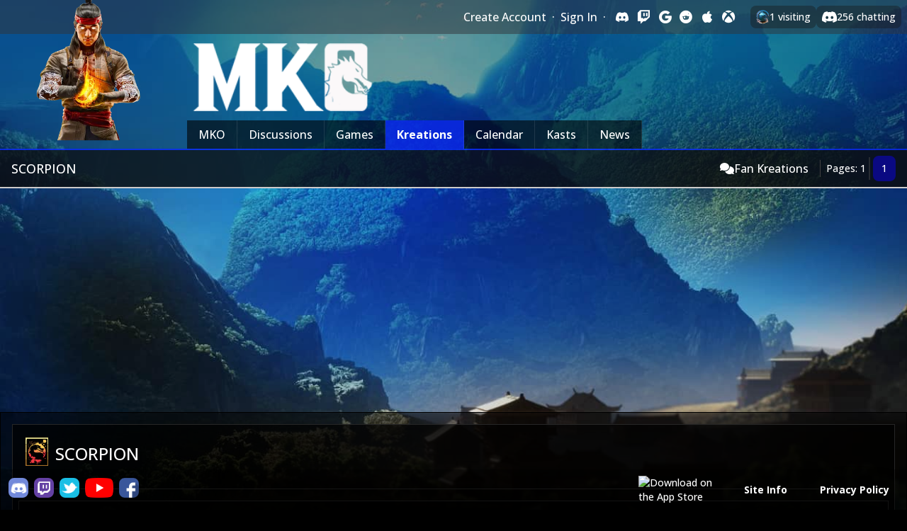

--- FILE ---
content_type: text/html; charset=utf-8
request_url: https://www.mortalkombatonline.com/t/kreations/scorpion/pQ2ltXz03vP
body_size: 23896
content:
<!DOCTYPE html>
<html lang="en" prefix="og: http://ogp.me/ns#">
   <head>
        <title>SCORPION - Mortal Kombat Online</title>

        
        <meta name="viewport" content="width=device-width, initial-scale=1, maximum-scale=1">
        <meta http-equiv="Accept-CH" content="DPR, Viewport-Width, Width">

        
        
    <!-- Start //fonts.googleapis.com/css?family=Open+Sans:300,500,700|Teko|Pontano+Sans|Source+Sans+Pro|PT+Sans&display=swap -->
    <noscript>
    <link href="//fonts.googleapis.com/css?family=Open+Sans:300,500,700|Teko|Pontano+Sans|Source+Sans+Pro|PT+Sans&display=swap" rel="stylesheet">
    </noscript>

    <link rel="stylesheet preload prefetch" as="style" href="//fonts.googleapis.com/css?family=Open+Sans:300,500,700|Teko|Pontano+Sans|Source+Sans+Pro|PT+Sans&display=swap" crossorigin="anonymous" media="print" onload="this.media='all'">
    <!-- End //fonts.googleapis.com/css?family=Open+Sans:300,500,700|Teko|Pontano+Sans|Source+Sans+Pro|PT+Sans&display=swap -->
    

        
        
        <meta content="#c87f40" property="theme-color">
</meta>
<meta content="website" property="og:type">
</meta>
<meta content="https://www.mortalkombatonline.com/t/kreations/scorpion/pQ2ltXz03vP" property="og:url">
</meta>
<meta content="summary_large_image" property="twitter:card">
</meta>
<meta content="@MK_Online" property="twitter:site">
</meta>
<meta content="SCORPION" name="title">
</meta>
<meta content="SCORPION" name="og:title">
</meta>
<meta content="SCORPION" name="twitter:title">
</meta>
<link href="https://www.mortalkombatonline.com/t/kreations/scorpion/pQ2ltXz03vP" rel="canonical">
</link>
<meta content="Tournaments, Kontent, Discussions and News about Mortal Kombat" property="description">
</meta>
<meta content="Tournaments, Kontent, Discussions and News about Mortal Kombat" property="og:description">
</meta>
<meta content="Tournaments, Kontent, Discussions and News about Mortal Kombat" property="twitter:description">
</meta>
<link content="https://www.mortalkombatonline.com/m/b/K0EsYlsOfaYTyaiQzIWxsV8SpteEcEtVIeWTaqHlGCLNFWBsyxtQmSw4FylHvs6YfRNta7HEuxQh5aUQnUYOFD4ijp" rel="image_src">
</link>
<meta content="https://www.mortalkombatonline.com/m/b/K0EsYlsOfaYTyaiQzIWxsV8SpteEcEtVIeWTaqHlGCLNFWBsyxtQmSw4FylHvs6YfRNta7HEuxQh5aUQnUYOFD4ijp" property="og:image">
</meta>
<meta content="https://www.mortalkombatonline.com/m/b/K0EsYlsOfaYTyaiQzIWxsV8SpteEcEtVIeWTaqHlGCLNFWBsyxtQmSw4FylHvs6YfRNta7HEuxQh5aUQnUYOFD4ijp" property="twitter:image">
</meta>
<meta content="Mortal Kombat Online" property="og:site_name">
</meta>
        

        
        

        
        
        <meta name="apple-itunes-app" content="app-id=1501906810">
        

        <link class="tih-apple-touch-icon-120" rel="apple-touch-icon" sizes="120x120" href="https://www.mortalkombatonline.com/csb/9a3fe02a96e25badf9d5f70fd64c7862/content/sha256:5422aeb63d6a6a2e2837e6ae66965bdc96b3b726b7247d06d86df1b53556c871.webp">
        <link class="tih-fav-icon-32" rel="icon" type="image/png" sizes="32x32" href="https://www.mortalkombatonline.com/csb/81e3e015e41ea15f124d1d6bf519f1f7/content/sha256:4639ff34cc1d649903174acd53f1e726ce37c68154c186e6feae05117ea4991f.webp">
        <link class="tih-fav-icon-16" rel="icon" type="image/png" sizes="16x16" href="https://www.mortalkombatonline.com/csb/9fb0b6ab666706df24e75956e6bfea95/content/sha256:aafce4f70be4b82007fbf0eb1683c8a4152610992c8123a9aeb83b3bb489ef7b.webp">

        
        
        <meta http-equiv="Content-Security-Policy" content="upgrade-insecure-requests">
        

        
        
        <meta name="google-site-verification" content="9Id-wFynilEjpmRj0YWtXyvNrZkPqiB_0ZLhAI7eytk" />
        

        
        <link rel="stylesheet" href="/static/external/d1f5745b47764d2f25d9d3eab14ad331b3b1a00bbe74c7f35b689890ce1c7855.css" type="text/css">

        
        <style type="text/css">
            .scripting-disabled { display: none !important; }
        </style>
        <noscript>
            <style>
                .scripting-enabled { display: none !important; }
                .scripting-disabled { display: inline-block !important; }
                .svg {
                    visibility: visible !important;
                }
            </style>
        </noscript>

        
        <style type="text/css">
        body {
            color: white;
            font-family: 'Open Sans', sans-serif;

            background: linear-gradient(
                rgba(0, 0, 0, 0.1), 
                rgba(0, 0, 0, 0.1)
            ), url('https://www.mortalkombatonline.com/csb/3614480fbc08e92a05ee4b14b2291430/content/sha256:84056e4674a476b11eb37fc2b4e9f99c99519effc82071e61213908c172881af');

            background-attachment: fixed;
            background-repeat: no-repeat;
            background-color: black;
            background-size: cover;

            
            --background-color: rgb(205, 203, 203);  
            
            --highlight-color: rgb(10, 9, 130);  
            
            --highlight-color-partial: rgba(9, 14, 130, 0.5);  
            
            --highlight-color-muted: rgba(3, 12, 106, 0.33);  
            
            --active-section-color: rgba(10, 39, 231, 0.85);  
            
            --article-no-image-color: rgb(3, 2, 41);  
            
            --secondary-sidebar-color: rgb(0, 4, 113);  
            
            --svg-icon-color: rgb(10, 21, 136);  
            
            --link-color: rgb(251, 160, 12);  
            
            --link-hover-color: rgb(172, 109, 7);  
            
            --like-color: rgb(251, 160, 12);  
            
            --rank-frame-color: rgb(113, 0, 0);  
            
            --rank-primary-color: rgb(255, 255, 255);  
            
            --rank-secondary-color: rgba(69, 61, 61, 0.85);  
            
        }
        </style>

        
        <style type="text/css" id="theme-extra-css">
                .header-bar .character {
      top: -35px;
    }

        </style>
        

        
        <script type="text/javascript" src="/static/external/824f933d4a4b872dd0e550f0ddea353bd57c8847e0b4fa7ccbcdde22b5d91c46.js"   ></script>

        
        
        <link rel="stylesheet" href="/static/external/6623f05eadf95a1bf456a2b97a7821d16f643c56818bff496a12413b96bb2968.css" type="text/css">
        

        
        

        
        <!-- Google Ad preconnect -->
        <link rel="preconnect" href="https://adservice.google.com/">
        <link rel="preconnect" href="https://googleads.g.doubleclick.net/">
        <link rel="preconnect" href="https://www.googletagservices.com/">
        <link rel="preconnect" href="https://tpc.googlesyndication.com/">

        <script async src="https://pagead2.googlesyndication.com/pagead/js/adsbygoogle.js?client=ca-pub-7416077989944891" crossorigin="anonymous"></script>

        
   
   <style type="text/css">
      /*
! tailwindcss v3.3.3 | MIT License | https://tailwindcss.com
*/

/*
1. Prevent padding and border from affecting element width. (https://github.com/mozdevs/cssremedy/issues/4)
2. Allow adding a border to an element by just adding a border-width. (https://github.com/tailwindcss/tailwindcss/pull/116)
*/

*,
::before,
::after {
  box-sizing: border-box;
  /* 1 */
  border-width: 0;
  /* 2 */
  border-style: solid;
  /* 2 */
  border-color: #e5e7eb;
  /* 2 */
}

::before,
::after {
  --tw-content: '';
}

/*
1. Use a consistent sensible line-height in all browsers.
2. Prevent adjustments of font size after orientation changes in iOS.
3. Use a more readable tab size.
4. Use the user's configured `sans` font-family by default.
5. Use the user's configured `sans` font-feature-settings by default.
6. Use the user's configured `sans` font-variation-settings by default.
*/

html {
  line-height: 1.5;
  /* 1 */
  -webkit-text-size-adjust: 100%;
  /* 2 */
  -moz-tab-size: 4;
  /* 3 */
  -o-tab-size: 4;
     tab-size: 4;
  /* 3 */
  font-family: ui-sans-serif, system-ui, -apple-system, BlinkMacSystemFont, "Segoe UI", Roboto, "Helvetica Neue", Arial, "Noto Sans", sans-serif, "Apple Color Emoji", "Segoe UI Emoji", "Segoe UI Symbol", "Noto Color Emoji";
  /* 4 */
  font-feature-settings: normal;
  /* 5 */
  font-variation-settings: normal;
  /* 6 */
}

/*
1. Remove the margin in all browsers.
2. Inherit line-height from `html` so users can set them as a class directly on the `html` element.
*/

body {
  margin: 0;
  /* 1 */
  line-height: inherit;
  /* 2 */
}

/*
1. Add the correct height in Firefox.
2. Correct the inheritance of border color in Firefox. (https://bugzilla.mozilla.org/show_bug.cgi?id=190655)
3. Ensure horizontal rules are visible by default.
*/

hr {
  height: 0;
  /* 1 */
  color: inherit;
  /* 2 */
  border-top-width: 1px;
  /* 3 */
}

/*
Add the correct text decoration in Chrome, Edge, and Safari.
*/

abbr:where([title]) {
  -webkit-text-decoration: underline dotted;
          text-decoration: underline dotted;
}

/*
Remove the default font size and weight for headings.
*/

h1,
h2,
h3,
h4,
h5,
h6 {
  font-size: inherit;
  font-weight: inherit;
}

/*
Reset links to optimize for opt-in styling instead of opt-out.
*/

a {
  color: inherit;
  text-decoration: inherit;
}

/*
Add the correct font weight in Edge and Safari.
*/

b,
strong {
  font-weight: bolder;
}

/*
1. Use the user's configured `mono` font family by default.
2. Correct the odd `em` font sizing in all browsers.
*/

code,
kbd,
samp,
pre {
  font-family: ui-monospace, SFMono-Regular, Menlo, Monaco, Consolas, "Liberation Mono", "Courier New", monospace;
  /* 1 */
  font-size: 1em;
  /* 2 */
}

/*
Add the correct font size in all browsers.
*/

small {
  font-size: 80%;
}

/*
Prevent `sub` and `sup` elements from affecting the line height in all browsers.
*/

sub,
sup {
  font-size: 75%;
  line-height: 0;
  position: relative;
  vertical-align: baseline;
}

sub {
  bottom: -0.25em;
}

sup {
  top: -0.5em;
}

/*
1. Remove text indentation from table contents in Chrome and Safari. (https://bugs.chromium.org/p/chromium/issues/detail?id=999088, https://bugs.webkit.org/show_bug.cgi?id=201297)
2. Correct table border color inheritance in all Chrome and Safari. (https://bugs.chromium.org/p/chromium/issues/detail?id=935729, https://bugs.webkit.org/show_bug.cgi?id=195016)
3. Remove gaps between table borders by default.
*/

table {
  text-indent: 0;
  /* 1 */
  border-color: inherit;
  /* 2 */
  border-collapse: collapse;
  /* 3 */
}

/*
1. Change the font styles in all browsers.
2. Remove the margin in Firefox and Safari.
3. Remove default padding in all browsers.
*/

button,
input,
optgroup,
select,
textarea {
  font-family: inherit;
  /* 1 */
  font-feature-settings: inherit;
  /* 1 */
  font-variation-settings: inherit;
  /* 1 */
  font-size: 100%;
  /* 1 */
  font-weight: inherit;
  /* 1 */
  line-height: inherit;
  /* 1 */
  color: inherit;
  /* 1 */
  margin: 0;
  /* 2 */
  padding: 0;
  /* 3 */
}

/*
Remove the inheritance of text transform in Edge and Firefox.
*/

button,
select {
  text-transform: none;
}

/*
1. Correct the inability to style clickable types in iOS and Safari.
2. Remove default button styles.
*/

button,
[type='button'],
[type='reset'],
[type='submit'] {
  -webkit-appearance: button;
  /* 1 */
  background-color: transparent;
  /* 2 */
  background-image: none;
  /* 2 */
}

/*
Use the modern Firefox focus style for all focusable elements.
*/

:-moz-focusring {
  outline: auto;
}

/*
Remove the additional `:invalid` styles in Firefox. (https://github.com/mozilla/gecko-dev/blob/2f9eacd9d3d995c937b4251a5557d95d494c9be1/layout/style/res/forms.css#L728-L737)
*/

:-moz-ui-invalid {
  box-shadow: none;
}

/*
Add the correct vertical alignment in Chrome and Firefox.
*/

progress {
  vertical-align: baseline;
}

/*
Correct the cursor style of increment and decrement buttons in Safari.
*/

::-webkit-inner-spin-button,
::-webkit-outer-spin-button {
  height: auto;
}

/*
1. Correct the odd appearance in Chrome and Safari.
2. Correct the outline style in Safari.
*/

[type='search'] {
  -webkit-appearance: textfield;
  /* 1 */
  outline-offset: -2px;
  /* 2 */
}

/*
Remove the inner padding in Chrome and Safari on macOS.
*/

::-webkit-search-decoration {
  -webkit-appearance: none;
}

/*
1. Correct the inability to style clickable types in iOS and Safari.
2. Change font properties to `inherit` in Safari.
*/

::-webkit-file-upload-button {
  -webkit-appearance: button;
  /* 1 */
  font: inherit;
  /* 2 */
}

/*
Add the correct display in Chrome and Safari.
*/

summary {
  display: list-item;
}

/*
Removes the default spacing and border for appropriate elements.
*/

blockquote,
dl,
dd,
h1,
h2,
h3,
h4,
h5,
h6,
hr,
figure,
p,
pre {
  margin: 0;
}

fieldset {
  margin: 0;
  padding: 0;
}

legend {
  padding: 0;
}

ol,
ul,
menu {
  list-style: none;
  margin: 0;
  padding: 0;
}

/*
Reset default styling for dialogs.
*/

dialog {
  padding: 0;
}

/*
Prevent resizing textareas horizontally by default.
*/

textarea {
  resize: vertical;
}

/*
1. Reset the default placeholder opacity in Firefox. (https://github.com/tailwindlabs/tailwindcss/issues/3300)
2. Set the default placeholder color to the user's configured gray 400 color.
*/

input::-moz-placeholder, textarea::-moz-placeholder {
  opacity: 1;
  /* 1 */
  color: #9ca3af;
  /* 2 */
}

input::placeholder,
textarea::placeholder {
  opacity: 1;
  /* 1 */
  color: #9ca3af;
  /* 2 */
}

/*
Set the default cursor for buttons.
*/

button,
[role="button"] {
  cursor: pointer;
}

/*
Make sure disabled buttons don't get the pointer cursor.
*/

:disabled {
  cursor: default;
}

/*
1. Make replaced elements `display: block` by default. (https://github.com/mozdevs/cssremedy/issues/14)
2. Add `vertical-align: middle` to align replaced elements more sensibly by default. (https://github.com/jensimmons/cssremedy/issues/14#issuecomment-634934210)
   This can trigger a poorly considered lint error in some tools but is included by design.
*/

img,
svg,
video,
canvas,
audio,
iframe,
embed,
object {
  display: block;
  /* 1 */
  vertical-align: middle;
  /* 2 */
}

/*
Constrain images and videos to the parent width and preserve their intrinsic aspect ratio. (https://github.com/mozdevs/cssremedy/issues/14)
*/

img,
video {
  max-width: 100%;
  height: auto;
}

/* Make elements with the HTML hidden attribute stay hidden by default */

[hidden] {
  display: none;
}

* {
  scrollbar-color: initial;
  scrollbar-width: initial;
}

*, ::before, ::after {
  --tw-border-spacing-x: 0;
  --tw-border-spacing-y: 0;
  --tw-translate-x: 0;
  --tw-translate-y: 0;
  --tw-rotate: 0;
  --tw-skew-x: 0;
  --tw-skew-y: 0;
  --tw-scale-x: 1;
  --tw-scale-y: 1;
  --tw-pan-x:  ;
  --tw-pan-y:  ;
  --tw-pinch-zoom:  ;
  --tw-scroll-snap-strictness: proximity;
  --tw-gradient-from-position:  ;
  --tw-gradient-via-position:  ;
  --tw-gradient-to-position:  ;
  --tw-ordinal:  ;
  --tw-slashed-zero:  ;
  --tw-numeric-figure:  ;
  --tw-numeric-spacing:  ;
  --tw-numeric-fraction:  ;
  --tw-ring-inset:  ;
  --tw-ring-offset-width: 0px;
  --tw-ring-offset-color: #fff;
  --tw-ring-color: rgb(59 130 246 / 0.5);
  --tw-ring-offset-shadow: 0 0 #0000;
  --tw-ring-shadow: 0 0 #0000;
  --tw-shadow: 0 0 #0000;
  --tw-shadow-colored: 0 0 #0000;
  --tw-blur:  ;
  --tw-brightness:  ;
  --tw-contrast:  ;
  --tw-grayscale:  ;
  --tw-hue-rotate:  ;
  --tw-invert:  ;
  --tw-saturate:  ;
  --tw-sepia:  ;
  --tw-drop-shadow:  ;
  --tw-backdrop-blur:  ;
  --tw-backdrop-brightness:  ;
  --tw-backdrop-contrast:  ;
  --tw-backdrop-grayscale:  ;
  --tw-backdrop-hue-rotate:  ;
  --tw-backdrop-invert:  ;
  --tw-backdrop-opacity:  ;
  --tw-backdrop-saturate:  ;
  --tw-backdrop-sepia:  ;
}

::backdrop {
  --tw-border-spacing-x: 0;
  --tw-border-spacing-y: 0;
  --tw-translate-x: 0;
  --tw-translate-y: 0;
  --tw-rotate: 0;
  --tw-skew-x: 0;
  --tw-skew-y: 0;
  --tw-scale-x: 1;
  --tw-scale-y: 1;
  --tw-pan-x:  ;
  --tw-pan-y:  ;
  --tw-pinch-zoom:  ;
  --tw-scroll-snap-strictness: proximity;
  --tw-gradient-from-position:  ;
  --tw-gradient-via-position:  ;
  --tw-gradient-to-position:  ;
  --tw-ordinal:  ;
  --tw-slashed-zero:  ;
  --tw-numeric-figure:  ;
  --tw-numeric-spacing:  ;
  --tw-numeric-fraction:  ;
  --tw-ring-inset:  ;
  --tw-ring-offset-width: 0px;
  --tw-ring-offset-color: #fff;
  --tw-ring-color: rgb(59 130 246 / 0.5);
  --tw-ring-offset-shadow: 0 0 #0000;
  --tw-ring-shadow: 0 0 #0000;
  --tw-shadow: 0 0 #0000;
  --tw-shadow-colored: 0 0 #0000;
  --tw-blur:  ;
  --tw-brightness:  ;
  --tw-contrast:  ;
  --tw-grayscale:  ;
  --tw-hue-rotate:  ;
  --tw-invert:  ;
  --tw-saturate:  ;
  --tw-sepia:  ;
  --tw-drop-shadow:  ;
  --tw-backdrop-blur:  ;
  --tw-backdrop-brightness:  ;
  --tw-backdrop-contrast:  ;
  --tw-backdrop-grayscale:  ;
  --tw-backdrop-hue-rotate:  ;
  --tw-backdrop-invert:  ;
  --tw-backdrop-opacity:  ;
  --tw-backdrop-saturate:  ;
  --tw-backdrop-sepia:  ;
}

.container {
  width: 100%;
}

@media (min-width: 640px) {
  .container {
    max-width: 640px;
  }
}

@media (min-width: 768px) {
  .container {
    max-width: 768px;
  }
}

@media (min-width: 1024px) {
  .container {
    max-width: 1024px;
  }
}

@media (min-width: 1280px) {
  .container {
    max-width: 1280px;
  }
}

@media (min-width: 1536px) {
  .container {
    max-width: 1536px;
  }
}

.pointer-events-none {
  pointer-events: none;
}

.visible {
  visibility: visible;
}

.collapse {
  visibility: collapse;
}

.static {
  position: static;
}

.fixed {
  position: fixed;
}

.absolute {
  position: absolute;
}

.relative {
  position: relative;
}

.sticky {
  position: sticky;
}

.-bottom-1 {
  bottom: -0.25rem;
}

.-left-\[300px\] {
  left: -300px;
}

.bottom-0 {
  bottom: 0px;
}

.bottom-2 {
  bottom: 0.5rem;
}

.left-0 {
  left: 0px;
}

.left-\[-16px\] {
  left: -16px;
}

.left-\[-99999px\] {
  left: -99999px;
}

.right-0 {
  right: 0px;
}

.right-1 {
  right: 0.25rem;
}

.right-2 {
  right: 0.5rem;
}

.top-0 {
  top: 0px;
}

.top-4 {
  top: 1rem;
}

.top-5 {
  top: 1.25rem;
}

.top-8 {
  top: 2rem;
}

.top-\[-10px\] {
  top: -10px;
}

.top-\[-4px\] {
  top: -4px;
}

.top-\[0\] {
  top: 0;
}

.top-\[6px\] {
  top: 6px;
}

.z-10 {
  z-index: 10;
}

.z-20 {
  z-index: 20;
}

.z-30 {
  z-index: 30;
}

.z-40 {
  z-index: 40;
}

.z-50 {
  z-index: 50;
}

.z-\[20\] {
  z-index: 20;
}

.z-\[99999\] {
  z-index: 99999;
}

.z-\[9999\] {
  z-index: 9999;
}

.z-\[999\] {
  z-index: 999;
}

.col-\[1\/4\] {
  grid-column: 1/4;
}

.col-\[1\] {
  grid-column: 1;
}

.col-\[2\/4\] {
  grid-column: 2/4;
}

.col-\[2\] {
  grid-column: 2;
}

.col-\[3\] {
  grid-column: 3;
}

.col-start-1 {
  grid-column-start: 1;
}

.col-start-2 {
  grid-column-start: 2;
}

.col-start-3 {
  grid-column-start: 3;
}

.col-start-4 {
  grid-column-start: 4;
}

.col-end-2 {
  grid-column-end: 2;
}

.col-end-3 {
  grid-column-end: 3;
}

.col-end-4 {
  grid-column-end: 4;
}

.col-end-5 {
  grid-column-end: 5;
}

.row-\[1\/4\] {
  grid-row: 1/4;
}

.row-\[1\/5\] {
  grid-row: 1/5;
}

.row-\[1\] {
  grid-row: 1;
}

.row-\[2\/3\] {
  grid-row: 2/3;
}

.row-\[2\] {
  grid-row: 2;
}

.row-\[3\/4\] {
  grid-row: 3/4;
}

.row-\[3\/6\] {
  grid-row: 3/6;
}

.row-\[4\] {
  grid-row: 4;
}

.row-\[5\] {
  grid-row: 5;
}

.row-\[6\] {
  grid-row: 6;
}

.row-start-1 {
  grid-row-start: 1;
}

.row-start-2 {
  grid-row-start: 2;
}

.row-start-3 {
  grid-row-start: 3;
}

.row-start-4 {
  grid-row-start: 4;
}

.row-start-5 {
  grid-row-start: 5;
}

.row-end-2 {
  grid-row-end: 2;
}

.row-end-3 {
  grid-row-end: 3;
}

.row-end-4 {
  grid-row-end: 4;
}

.row-end-5 {
  grid-row-end: 5;
}

.row-end-6 {
  grid-row-end: 6;
}

.m-0 {
  margin: 0px;
}

.m-2 {
  margin: 0.5rem;
}

.mx-auto {
  margin-left: auto;
  margin-right: auto;
}

.-mb-4 {
  margin-bottom: -1rem;
}

.-mb-px {
  margin-bottom: -1px;
}

.-mt-1 {
  margin-top: -0.25rem;
}

.mb-1 {
  margin-bottom: 0.25rem;
}

.mb-10 {
  margin-bottom: 2.5rem;
}

.mb-2 {
  margin-bottom: 0.5rem;
}

.mb-20 {
  margin-bottom: 5rem;
}

.mb-3 {
  margin-bottom: 0.75rem;
}

.mb-4 {
  margin-bottom: 1rem;
}

.mb-6 {
  margin-bottom: 1.5rem;
}

.mb-8 {
  margin-bottom: 2rem;
}

.mb-\[54px\] {
  margin-bottom: 54px;
}

.ml-1 {
  margin-left: 0.25rem;
}

.ml-10 {
  margin-left: 2.5rem;
}

.ml-3 {
  margin-left: 0.75rem;
}

.ml-4 {
  margin-left: 1rem;
}

.ml-\[-5px\] {
  margin-left: -5px;
}

.mr-1 {
  margin-right: 0.25rem;
}

.mr-10 {
  margin-right: 2.5rem;
}

.mr-2 {
  margin-right: 0.5rem;
}

.mr-4 {
  margin-right: 1rem;
}

.mt-1 {
  margin-top: 0.25rem;
}

.mt-2 {
  margin-top: 0.5rem;
}

.mt-3 {
  margin-top: 0.75rem;
}

.mt-4 {
  margin-top: 1rem;
}

.mt-5 {
  margin-top: 1.25rem;
}

.mt-8 {
  margin-top: 2rem;
}

.mt-\[10px\] {
  margin-top: 10px;
}

.line-clamp-1 {
  overflow: hidden;
  display: -webkit-box;
  -webkit-box-orient: vertical;
  -webkit-line-clamp: 1;
}

.line-clamp-2 {
  overflow: hidden;
  display: -webkit-box;
  -webkit-box-orient: vertical;
  -webkit-line-clamp: 2;
}

.line-clamp-3 {
  overflow: hidden;
  display: -webkit-box;
  -webkit-box-orient: vertical;
  -webkit-line-clamp: 3;
}

.block {
  display: block;
}

.inline-block {
  display: inline-block;
}

.inline {
  display: inline;
}

.flex {
  display: flex;
}

.inline-flex {
  display: inline-flex;
}

.table {
  display: table;
}

.grid {
  display: grid;
}

.inline-grid {
  display: inline-grid;
}

.contents {
  display: contents;
}

.hidden {
  display: none;
}

.aspect-square {
  aspect-ratio: 1 / 1;
}

.h-10 {
  height: 2.5rem;
}

.h-16 {
  height: 4rem;
}

.h-24 {
  height: 6rem;
}

.h-28 {
  height: 7rem;
}

.h-40 {
  height: 10rem;
}

.h-5 {
  height: 1.25rem;
}

.h-6 {
  height: 1.5rem;
}

.h-\[100px\] {
  height: 100px;
}

.h-\[10px\] {
  height: 10px;
}

.h-\[120px\] {
  height: 120px;
}

.h-\[125px\] {
  height: 125px;
}

.h-\[14px\] {
  height: 14px;
}

.h-\[150px\] {
  height: 150px;
}

.h-\[154px\] {
  height: 154px;
}

.h-\[16px\] {
  height: 16px;
}

.h-\[18px\] {
  height: 18px;
}

.h-\[1rem\] {
  height: 1rem;
}

.h-\[200px\] {
  height: 200px;
}

.h-\[20px\] {
  height: 20px;
}

.h-\[24px\] {
  height: 24px;
}

.h-\[25px\] {
  height: 25px;
}

.h-\[26px\] {
  height: 26px;
}

.h-\[275px\] {
  height: 275px;
}

.h-\[28px\] {
  height: 28px;
}

.h-\[2px\] {
  height: 2px;
}

.h-\[30px\] {
  height: 30px;
}

.h-\[32px\] {
  height: 32px;
}

.h-\[35px\] {
  height: 35px;
}

.h-\[36px\] {
  height: 36px;
}

.h-\[40px\] {
  height: 40px;
}

.h-\[50px\] {
  height: 50px;
}

.h-\[56px\] {
  height: 56px;
}

.h-\[595px\] {
  height: 595px;
}

.h-\[60px\] {
  height: 60px;
}

.h-\[655px\] {
  height: 655px;
}

.h-\[675px\] {
  height: 675px;
}

.h-\[80\%\] {
  height: 80%;
}

.h-\[8px\] {
  height: 8px;
}

.h-\[96px\] {
  height: 96px;
}

.h-full {
  height: 100%;
}

.max-h-\[100px\] {
  max-height: 100px;
}

.max-h-\[120px\] {
  max-height: 120px;
}

.max-h-\[200px\] {
  max-height: 200px;
}

.max-h-\[300px\] {
  max-height: 300px;
}

.max-h-\[30px\] {
  max-height: 30px;
}

.max-h-\[40px\] {
  max-height: 40px;
}

.max-h-\[48px\] {
  max-height: 48px;
}

.max-h-\[500px\] {
  max-height: 500px;
}

.max-h-\[50px\] {
  max-height: 50px;
}

.max-h-\[70px\] {
  max-height: 70px;
}

.min-h-\[120px\] {
  min-height: 120px;
}

.min-h-\[25px\] {
  min-height: 25px;
}

.\!w-\[400px\] {
  width: 400px !important;
}

.w-10 {
  width: 2.5rem;
}

.w-16 {
  width: 4rem;
}

.w-28 {
  width: 7rem;
}

.w-48 {
  width: 12rem;
}

.w-5 {
  width: 1.25rem;
}

.w-6 {
  width: 1.5rem;
}

.w-80 {
  width: 20rem;
}

.w-\[10px\] {
  width: 10px;
}

.w-\[1200px\] {
  width: 1200px;
}

.w-\[120px\] {
  width: 120px;
}

.w-\[14px\] {
  width: 14px;
}

.w-\[18px\] {
  width: 18px;
}

.w-\[20px\] {
  width: 20px;
}

.w-\[240px\] {
  width: 240px;
}

.w-\[24px\] {
  width: 24px;
}

.w-\[25px\] {
  width: 25px;
}

.w-\[300px\] {
  width: 300px;
}

.w-\[30px\] {
  width: 30px;
}

.w-\[368px\] {
  width: 368px;
}

.w-\[36px\] {
  width: 36px;
}

.w-\[380px\] {
  width: 380px;
}

.w-\[40px\] {
  width: 40px;
}

.w-\[44px\] {
  width: 44px;
}

.w-\[450px\] {
  width: 450px;
}

.w-\[48px\] {
  width: 48px;
}

.w-\[80px\] {
  width: 80px;
}

.w-\[8px\] {
  width: 8px;
}

.w-full {
  width: 100%;
}

.max-w-\[180px\] {
  max-width: 180px;
}

.max-w-full {
  max-width: 100%;
}

.border-collapse {
  border-collapse: collapse;
}

.transform {
  transform: translate(var(--tw-translate-x), var(--tw-translate-y)) rotate(var(--tw-rotate)) skewX(var(--tw-skew-x)) skewY(var(--tw-skew-y)) scaleX(var(--tw-scale-x)) scaleY(var(--tw-scale-y));
}

@keyframes pulse {
  50% {
    opacity: .5;
  }
}

.animate-pulse {
  animation: pulse 2s cubic-bezier(0.4, 0, 0.6, 1) infinite;
}

.cursor-default {
  cursor: default;
}

.cursor-pointer {
  cursor: pointer;
}

.resize {
  resize: both;
}

.list-none {
  list-style-type: none;
}

.grid-cols-12 {
  grid-template-columns: repeat(12, minmax(0, 1fr));
}

.grid-cols-2 {
  grid-template-columns: repeat(2, minmax(0, 1fr));
}

.grid-cols-\[1fr\2c 1fr\2c 1fr\2c 1fr\2c 1fr\2c 1fr\2c 1fr\] {
  grid-template-columns: 1fr 1fr 1fr 1fr 1fr 1fr 1fr;
}

.grid-cols-\[1fr\2c auto\2c auto\] {
  grid-template-columns: 1fr auto auto;
}

.grid-cols-\[1fr\2c auto\] {
  grid-template-columns: 1fr auto;
}

.grid-cols-\[30px\2c 250px\2c 300px\2c 1fr\] {
  grid-template-columns: 30px 250px 300px 1fr;
}

.grid-cols-\[40px\2c auto\2c 1fr\2c auto\] {
  grid-template-columns: 40px auto 1fr auto;
}

.grid-cols-\[auto\2c 150px\2c 300px\2c 1fr\] {
  grid-template-columns: auto 150px 300px 1fr;
}

.grid-cols-\[auto\2c 1fr\2c auto\2c auto\] {
  grid-template-columns: auto 1fr auto auto;
}

.grid-cols-\[auto\2c 1fr\2c auto\] {
  grid-template-columns: auto 1fr auto;
}

.grid-cols-\[auto\2c 1fr\] {
  grid-template-columns: auto 1fr;
}

.grid-cols-\[auto\2c auto\2c 1fr\2c auto\] {
  grid-template-columns: auto auto 1fr auto;
}

.grid-cols-\[auto\2c auto\2c 1fr\] {
  grid-template-columns: auto auto 1fr;
}

.grid-cols-\[auto\2c auto\2c auto\2c 1fr\2c auto\2c auto\] {
  grid-template-columns: auto auto auto 1fr auto auto;
}

.grid-cols-\[auto\2c auto\2c auto\2c auto\2c auto\2c auto\2c auto\2c auto\2c auto\2c auto\2c auto\2c auto\2c 1fr\] {
  grid-template-columns: auto auto auto auto auto auto auto auto auto auto auto auto 1fr;
}

.grid-cols-\[auto\2c auto\2c auto\2c auto\2c auto\2c auto\2c auto\2c auto\2c auto\] {
  grid-template-columns: auto auto auto auto auto auto auto auto auto;
}

.grid-cols-\[auto\2c auto\2c auto\2c auto\2c auto\2c auto\2c auto\2c auto\] {
  grid-template-columns: auto auto auto auto auto auto auto auto;
}

.grid-cols-\[auto\2c auto\2c auto\2c auto\2c auto\2c auto\2c auto\] {
  grid-template-columns: auto auto auto auto auto auto auto;
}

.grid-cols-\[auto\2c auto\2c auto\2c auto\2c auto\2c auto\] {
  grid-template-columns: auto auto auto auto auto auto;
}

.grid-cols-\[auto\2c auto\2c auto\2c auto\2c auto\] {
  grid-template-columns: auto auto auto auto auto;
}

.grid-cols-\[auto\2c auto\2c auto\2c auto\] {
  grid-template-columns: auto auto auto auto;
}

.grid-cols-\[auto\2c auto\2c auto\] {
  grid-template-columns: auto auto auto;
}

.grid-cols-\[auto\2c auto\] {
  grid-template-columns: auto auto;
}

.grid-cols-\[auto\] {
  grid-template-columns: auto;
}

.grid-rows-\[10px\2c auto\2c auto\2c auto\2c auto\] {
  grid-template-rows: 10px auto auto auto auto;
}

.grid-rows-\[1fr\2c auto\2c auto\2c auto\2c auto\2c auto\] {
  grid-template-rows: 1fr auto auto auto auto auto;
}

.grid-rows-\[1fr\2c auto\2c auto\2c auto\] {
  grid-template-rows: 1fr auto auto auto;
}

.grid-rows-\[1fr\2c auto\] {
  grid-template-rows: 1fr auto;
}

.grid-rows-\[200px\2c auto\2c auto\2c auto\] {
  grid-template-rows: 200px auto auto auto;
}

.grid-rows-\[auto\2c 1fr\2c auto\] {
  grid-template-rows: auto 1fr auto;
}

.grid-rows-\[auto\2c 1fr\] {
  grid-template-rows: auto 1fr;
}

.grid-rows-\[auto\2c auto\2c auto\] {
  grid-template-rows: auto auto auto;
}

.grid-rows-\[auto\2c auto\] {
  grid-template-rows: auto auto;
}

.flex-col {
  flex-direction: column;
}

.flex-wrap {
  flex-wrap: wrap;
}

.items-end {
  align-items: flex-end;
}

.items-center {
  align-items: center;
}

.items-baseline {
  align-items: baseline;
}

.justify-end {
  justify-content: flex-end;
}

.justify-center {
  justify-content: center;
}

.justify-items-center {
  justify-items: center;
}

.gap-1 {
  gap: 0.25rem;
}

.gap-2 {
  gap: 0.5rem;
}

.gap-3 {
  gap: 0.75rem;
}

.gap-4 {
  gap: 1rem;
}

.gap-6 {
  gap: 1.5rem;
}

.gap-\[30px\] {
  gap: 30px;
}

.self-end {
  align-self: flex-end;
}

.self-center {
  align-self: center;
}

.overflow-auto {
  overflow: auto;
}

.overflow-hidden {
  overflow: hidden;
}

.overflow-y-auto {
  overflow-y: auto;
}

.overflow-x-hidden {
  overflow-x: hidden;
}

.text-ellipsis {
  text-overflow: ellipsis;
}

.whitespace-nowrap {
  white-space: nowrap;
}

.whitespace-pre-line {
  white-space: pre-line;
}

.whitespace-pre-wrap {
  white-space: pre-wrap;
}

.rounded {
  border-radius: 0.25rem;
}

.rounded-full {
  border-radius: 9999px;
}

.rounded-lg {
  border-radius: 0.5rem;
}

.rounded-md {
  border-radius: 0.375rem;
}

.rounded-xl {
  border-radius: 0.75rem;
}

.border {
  border-width: 1px;
}

.border-2 {
  border-width: 2px;
}

.border-4 {
  border-width: 4px;
}

.border-b {
  border-bottom-width: 1px;
}

.border-b-2 {
  border-bottom-width: 2px;
}

.border-l-2 {
  border-left-width: 2px;
}

.border-l-4 {
  border-left-width: 4px;
}

.border-r {
  border-right-width: 1px;
}

.border-t {
  border-top-width: 1px;
}

.border-t-2 {
  border-top-width: 2px;
}

.\!border-\[var\(--show-color\)\] {
  border-color: var(--show-color) !important;
}

.border-\[\#23a559\] {
  --tw-border-opacity: 1;
  border-color: rgb(35 165 89 / var(--tw-border-opacity));
}

.border-\[\#5865F2\] {
  --tw-border-opacity: 1;
  border-color: rgb(88 101 242 / var(--tw-border-opacity));
}

.border-\[var\(--background-color\)\] {
  border-color: var(--background-color);
}

.border-\[var\(--category-color\)\] {
  border-color: var(--category-color);
}

.border-\[var\(--extension-color\)\] {
  border-color: var(--extension-color);
}

.border-\[var\(--game-color\)\] {
  border-color: var(--game-color);
}

.border-\[var\(--highlight-color\)\] {
  border-color: var(--highlight-color);
}

.border-amber-500 {
  --tw-border-opacity: 1;
  border-color: rgb(245 158 11 / var(--tw-border-opacity));
}

.border-black {
  --tw-border-opacity: 1;
  border-color: rgb(0 0 0 / var(--tw-border-opacity));
}

.border-blue-500 {
  --tw-border-opacity: 1;
  border-color: rgb(59 130 246 / var(--tw-border-opacity));
}

.border-gray-200 {
  --tw-border-opacity: 1;
  border-color: rgb(229 231 235 / var(--tw-border-opacity));
}

.border-gray-300 {
  --tw-border-opacity: 1;
  border-color: rgb(209 213 219 / var(--tw-border-opacity));
}

.border-gray-700 {
  --tw-border-opacity: 1;
  border-color: rgb(55 65 81 / var(--tw-border-opacity));
}

.border-neutral-500 {
  --tw-border-opacity: 1;
  border-color: rgb(115 115 115 / var(--tw-border-opacity));
}

.border-neutral-600 {
  --tw-border-opacity: 1;
  border-color: rgb(82 82 82 / var(--tw-border-opacity));
}

.border-neutral-700 {
  --tw-border-opacity: 1;
  border-color: rgb(64 64 64 / var(--tw-border-opacity));
}

.border-neutral-800 {
  --tw-border-opacity: 1;
  border-color: rgb(38 38 38 / var(--tw-border-opacity));
}

.border-neutral-900 {
  --tw-border-opacity: 1;
  border-color: rgb(23 23 23 / var(--tw-border-opacity));
}

.border-red-500 {
  --tw-border-opacity: 1;
  border-color: rgb(239 68 68 / var(--tw-border-opacity));
}

.border-slate-200 {
  --tw-border-opacity: 1;
  border-color: rgb(226 232 240 / var(--tw-border-opacity));
}

.border-slate-500 {
  --tw-border-opacity: 1;
  border-color: rgb(100 116 139 / var(--tw-border-opacity));
}

.border-slate-700 {
  --tw-border-opacity: 1;
  border-color: rgb(51 65 85 / var(--tw-border-opacity));
}

.border-transparent {
  border-color: transparent;
}

.border-white {
  --tw-border-opacity: 1;
  border-color: rgb(255 255 255 / var(--tw-border-opacity));
}

.border-white\/10 {
  border-color: rgb(255 255 255 / 0.1);
}

.border-yellow-400 {
  --tw-border-opacity: 1;
  border-color: rgb(250 204 21 / var(--tw-border-opacity));
}

.border-b-\[var\(--background-color\)\] {
  border-bottom-color: var(--background-color);
}

.border-t-\[var\(--active-section-color\)\] {
  border-top-color: var(--active-section-color);
}

.\!bg-\[var\(--active-section-color\)\] {
  background-color: var(--active-section-color) !important;
}

.\!bg-neutral-900 {
  --tw-bg-opacity: 1 !important;
  background-color: rgb(23 23 23 / var(--tw-bg-opacity)) !important;
}

.\!bg-slate-700 {
  --tw-bg-opacity: 1 !important;
  background-color: rgb(51 65 85 / var(--tw-bg-opacity)) !important;
}

.bg-\[\#23a559\] {
  --tw-bg-opacity: 1;
  background-color: rgb(35 165 89 / var(--tw-bg-opacity));
}

.bg-\[\#32353a80\] {
  background-color: #32353a80;
}

.bg-\[\#5865F2\] {
  --tw-bg-opacity: 1;
  background-color: rgb(88 101 242 / var(--tw-bg-opacity));
}

.bg-\[--category-color\] {
  background-color: var(--category-color);
}

.bg-\[--highlight-color-muted\] {
  background-color: var(--highlight-color-muted);
}

.bg-\[var\(--category-color\)\] {
  background-color: var(--category-color);
}

.bg-\[var\(--highlight-color\)\] {
  background-color: var(--highlight-color);
}

.bg-amber-500\/10 {
  background-color: rgb(245 158 11 / 0.1);
}

.bg-amber-500\/20 {
  background-color: rgb(245 158 11 / 0.2);
}

.bg-amber-500\/30 {
  background-color: rgb(245 158 11 / 0.3);
}

.bg-amber-500\/50 {
  background-color: rgb(245 158 11 / 0.5);
}

.bg-black {
  --tw-bg-opacity: 1;
  background-color: rgb(0 0 0 / var(--tw-bg-opacity));
}

.bg-black\/20 {
  background-color: rgb(0 0 0 / 0.2);
}

.bg-black\/30 {
  background-color: rgb(0 0 0 / 0.3);
}

.bg-black\/40 {
  background-color: rgb(0 0 0 / 0.4);
}

.bg-black\/50 {
  background-color: rgb(0 0 0 / 0.5);
}

.bg-black\/60 {
  background-color: rgb(0 0 0 / 0.6);
}

.bg-black\/70 {
  background-color: rgb(0 0 0 / 0.7);
}

.bg-black\/80 {
  background-color: rgb(0 0 0 / 0.8);
}

.bg-black\/90 {
  background-color: rgb(0 0 0 / 0.9);
}

.bg-blue-500 {
  --tw-bg-opacity: 1;
  background-color: rgb(59 130 246 / var(--tw-bg-opacity));
}

.bg-blue-700 {
  --tw-bg-opacity: 1;
  background-color: rgb(29 78 216 / var(--tw-bg-opacity));
}

.bg-emerald-500 {
  --tw-bg-opacity: 1;
  background-color: rgb(16 185 129 / var(--tw-bg-opacity));
}

.bg-gray-50 {
  --tw-bg-opacity: 1;
  background-color: rgb(249 250 251 / var(--tw-bg-opacity));
}

.bg-gray-700 {
  --tw-bg-opacity: 1;
  background-color: rgb(55 65 81 / var(--tw-bg-opacity));
}

.bg-gray-950 {
  --tw-bg-opacity: 1;
  background-color: rgb(3 7 18 / var(--tw-bg-opacity));
}

.bg-green-700 {
  --tw-bg-opacity: 1;
  background-color: rgb(21 128 61 / var(--tw-bg-opacity));
}

.bg-neutral-600 {
  --tw-bg-opacity: 1;
  background-color: rgb(82 82 82 / var(--tw-bg-opacity));
}

.bg-neutral-700 {
  --tw-bg-opacity: 1;
  background-color: rgb(64 64 64 / var(--tw-bg-opacity));
}

.bg-neutral-700\/20 {
  background-color: rgb(64 64 64 / 0.2);
}

.bg-neutral-800 {
  --tw-bg-opacity: 1;
  background-color: rgb(38 38 38 / var(--tw-bg-opacity));
}

.bg-neutral-800\/60 {
  background-color: rgb(38 38 38 / 0.6);
}

.bg-neutral-800\/80 {
  background-color: rgb(38 38 38 / 0.8);
}

.bg-neutral-800\/90 {
  background-color: rgb(38 38 38 / 0.9);
}

.bg-neutral-900 {
  --tw-bg-opacity: 1;
  background-color: rgb(23 23 23 / var(--tw-bg-opacity));
}

.bg-neutral-900\/40 {
  background-color: rgb(23 23 23 / 0.4);
}

.bg-neutral-900\/90 {
  background-color: rgb(23 23 23 / 0.9);
}

.bg-neutral-950 {
  --tw-bg-opacity: 1;
  background-color: rgb(10 10 10 / var(--tw-bg-opacity));
}

.bg-neutral-950\/80 {
  background-color: rgb(10 10 10 / 0.8);
}

.bg-orange-500 {
  --tw-bg-opacity: 1;
  background-color: rgb(249 115 22 / var(--tw-bg-opacity));
}

.bg-purple-500 {
  --tw-bg-opacity: 1;
  background-color: rgb(168 85 247 / var(--tw-bg-opacity));
}

.bg-red-500 {
  --tw-bg-opacity: 1;
  background-color: rgb(239 68 68 / var(--tw-bg-opacity));
}

.bg-red-500\/20 {
  background-color: rgb(239 68 68 / 0.2);
}

.bg-red-500\/50 {
  background-color: rgb(239 68 68 / 0.5);
}

.bg-red-800\/40 {
  background-color: rgb(153 27 27 / 0.4);
}

.bg-red-900 {
  --tw-bg-opacity: 1;
  background-color: rgb(127 29 29 / var(--tw-bg-opacity));
}

.bg-slate-700 {
  --tw-bg-opacity: 1;
  background-color: rgb(51 65 85 / var(--tw-bg-opacity));
}

.bg-slate-800 {
  --tw-bg-opacity: 1;
  background-color: rgb(30 41 59 / var(--tw-bg-opacity));
}

.bg-teal-500 {
  --tw-bg-opacity: 1;
  background-color: rgb(20 184 166 / var(--tw-bg-opacity));
}

.bg-transparent {
  background-color: transparent;
}

.bg-white\/10 {
  background-color: rgb(255 255 255 / 0.1);
}

.bg-white\/20 {
  background-color: rgb(255 255 255 / 0.2);
}

.bg-yellow-500 {
  --tw-bg-opacity: 1;
  background-color: rgb(234 179 8 / var(--tw-bg-opacity));
}

.bg-\[url\(\'\/static\/img\/canvas\.jpg\'\)\] {
  background-image: url('/static/img/canvas.jpg');
}

.bg-\[url\(\'\/static\/img\/dark-paper\.png\'\)\] {
  background-image: url('/static/img/dark-paper.png');
}

.bg-\[url\(\'\/static\/img\/fight-klub-cover\.png\'\)\] {
  background-image: url('/static/img/fight-klub-cover.png');
}

.bg-\[url\(\'\/static\/svg\/game-match\.svg\'\)\] {
  background-image: url('/static/svg/game-match.svg');
}

.bg-gradient-to-b {
  background-image: linear-gradient(to bottom, var(--tw-gradient-stops));
}

.from-\[var\(--show-color\)\] {
  --tw-gradient-from: var(--show-color) var(--tw-gradient-from-position);
  --tw-gradient-to: rgb(255 255 255 / 0) var(--tw-gradient-to-position);
  --tw-gradient-stops: var(--tw-gradient-from), var(--tw-gradient-to);
}

.from-\[var\(--sub-color\)\] {
  --tw-gradient-from: var(--sub-color) var(--tw-gradient-from-position);
  --tw-gradient-to: rgb(255 255 255 / 0) var(--tw-gradient-to-position);
  --tw-gradient-stops: var(--tw-gradient-from), var(--tw-gradient-to);
}

.from-\[var\(--user-color\)\] {
  --tw-gradient-from: var(--user-color) var(--tw-gradient-from-position);
  --tw-gradient-to: rgb(255 255 255 / 0) var(--tw-gradient-to-position);
  --tw-gradient-stops: var(--tw-gradient-from), var(--tw-gradient-to);
}

.from-black\/30 {
  --tw-gradient-from: rgb(0 0 0 / 0.3) var(--tw-gradient-from-position);
  --tw-gradient-to: rgb(0 0 0 / 0) var(--tw-gradient-to-position);
  --tw-gradient-stops: var(--tw-gradient-from), var(--tw-gradient-to);
}

.from-neutral-950 {
  --tw-gradient-from: #0a0a0a var(--tw-gradient-from-position);
  --tw-gradient-to: rgb(10 10 10 / 0) var(--tw-gradient-to-position);
  --tw-gradient-stops: var(--tw-gradient-from), var(--tw-gradient-to);
}

.from-neutral-950\/90 {
  --tw-gradient-from: rgb(10 10 10 / 0.9) var(--tw-gradient-from-position);
  --tw-gradient-to: rgb(10 10 10 / 0) var(--tw-gradient-to-position);
  --tw-gradient-stops: var(--tw-gradient-from), var(--tw-gradient-to);
}

.to-\[var\(--highlight-color-muted\)\] {
  --tw-gradient-to: var(--highlight-color-muted) var(--tw-gradient-to-position);
}

.to-\[var\(--show-color\)\] {
  --tw-gradient-to: var(--show-color) var(--tw-gradient-to-position);
}

.to-\[var\(--user-color-darker\)\] {
  --tw-gradient-to: var(--user-color-darker) var(--tw-gradient-to-position);
}

.to-black\/50 {
  --tw-gradient-to: rgb(0 0 0 / 0.5) var(--tw-gradient-to-position);
}

.to-neutral-950\/80 {
  --tw-gradient-to: rgb(10 10 10 / 0.8) var(--tw-gradient-to-position);
}

.bg-cover {
  background-size: cover;
}

.bg-center {
  background-position: center;
}

.object-contain {
  -o-object-fit: contain;
     object-fit: contain;
}

.object-cover {
  -o-object-fit: cover;
     object-fit: cover;
}

.object-scale-down {
  -o-object-fit: scale-down;
     object-fit: scale-down;
}

.\!p-1 {
  padding: 0.25rem !important;
}

.p-1 {
  padding: 0.25rem;
}

.p-2 {
  padding: 0.5rem;
}

.p-2\.5 {
  padding: 0.625rem;
}

.p-3 {
  padding: 0.75rem;
}

.p-4 {
  padding: 1rem;
}

.p-6 {
  padding: 1.5rem;
}

.p-\[5px\] {
  padding: 5px;
}

.pb-0 {
  padding-bottom: 0px;
}

.pb-4 {
  padding-bottom: 1rem;
}

.pb-6 {
  padding-bottom: 1.5rem;
}

.pl-0 {
  padding-left: 0px;
}

.pl-1 {
  padding-left: 0.25rem;
}

.pl-2 {
  padding-left: 0.5rem;
}

.pl-3 {
  padding-left: 0.75rem;
}

.pl-4 {
  padding-left: 1rem;
}

.pl-5 {
  padding-left: 1.25rem;
}

.pl-6 {
  padding-left: 1.5rem;
}

.pl-8 {
  padding-left: 2rem;
}

.pr-0 {
  padding-right: 0px;
}

.pr-1 {
  padding-right: 0.25rem;
}

.pr-2 {
  padding-right: 0.5rem;
}

.pr-3 {
  padding-right: 0.75rem;
}

.pr-4 {
  padding-right: 1rem;
}

.pr-5 {
  padding-right: 1.25rem;
}

.pr-8 {
  padding-right: 2rem;
}

.pt-10 {
  padding-top: 2.5rem;
}

.pt-2 {
  padding-top: 0.5rem;
}

.pt-4 {
  padding-top: 1rem;
}

.pt-5 {
  padding-top: 1.25rem;
}

.pt-7 {
  padding-top: 1.75rem;
}

.pt-\[68px\] {
  padding-top: 68px;
}

.text-left {
  text-align: left;
}

.text-center {
  text-align: center;
}

.text-right {
  text-align: right;
}

.align-top {
  vertical-align: top;
}

.align-middle {
  vertical-align: middle;
}

.font-mono {
  font-family: ui-monospace, SFMono-Regular, Menlo, Monaco, Consolas, "Liberation Mono", "Courier New", monospace;
}

.text-2xl {
  font-size: 1.5rem;
  line-height: 2rem;
}

.text-3xl {
  font-size: 1.875rem;
  line-height: 2.25rem;
}

.text-4xl {
  font-size: 2.25rem;
  line-height: 2.5rem;
}

.text-5xl {
  font-size: 3rem;
  line-height: 1;
}

.text-\[15px\] {
  font-size: 15px;
}

.text-\[8px\] {
  font-size: 8px;
}

.text-base {
  font-size: 1rem;
  line-height: 1.5rem;
}

.text-lg {
  font-size: 1.125rem;
  line-height: 1.75rem;
}

.text-sm {
  font-size: 0.875rem;
  line-height: 1.25rem;
}

.text-xl {
  font-size: 1.25rem;
  line-height: 1.75rem;
}

.text-xs {
  font-size: 0.75rem;
  line-height: 1rem;
}

.font-bold {
  font-weight: 700;
}

.font-medium {
  font-weight: 500;
}

.font-semibold {
  font-weight: 600;
}

.uppercase {
  text-transform: uppercase;
}

.capitalize {
  text-transform: capitalize;
}

.italic {
  font-style: italic;
}

.ordinal {
  --tw-ordinal: ordinal;
  font-variant-numeric: var(--tw-ordinal) var(--tw-slashed-zero) var(--tw-numeric-figure) var(--tw-numeric-spacing) var(--tw-numeric-fraction);
}

.leading-\[18px\] {
  line-height: 18px;
}

.text-\[\#1DA1F2\] {
  --tw-text-opacity: 1;
  color: rgb(29 161 242 / var(--tw-text-opacity));
}

.text-\[\#23a559\] {
  --tw-text-opacity: 1;
  color: rgb(35 165 89 / var(--tw-text-opacity));
}

.text-\[\#f0b132\] {
  --tw-text-opacity: 1;
  color: rgb(240 177 50 / var(--tw-text-opacity));
}

.text-\[\#f23f42\] {
  --tw-text-opacity: 1;
  color: rgb(242 63 66 / var(--tw-text-opacity));
}

.text-gray-300 {
  --tw-text-opacity: 1;
  color: rgb(209 213 219 / var(--tw-text-opacity));
}

.text-gray-500 {
  --tw-text-opacity: 1;
  color: rgb(107 114 128 / var(--tw-text-opacity));
}

.text-gray-900 {
  --tw-text-opacity: 1;
  color: rgb(17 24 39 / var(--tw-text-opacity));
}

.text-neutral-200 {
  --tw-text-opacity: 1;
  color: rgb(229 229 229 / var(--tw-text-opacity));
}

.text-neutral-300 {
  --tw-text-opacity: 1;
  color: rgb(212 212 212 / var(--tw-text-opacity));
}

.text-neutral-400 {
  --tw-text-opacity: 1;
  color: rgb(163 163 163 / var(--tw-text-opacity));
}

.text-neutral-500 {
  --tw-text-opacity: 1;
  color: rgb(115 115 115 / var(--tw-text-opacity));
}

.text-neutral-600 {
  --tw-text-opacity: 1;
  color: rgb(82 82 82 / var(--tw-text-opacity));
}

.text-red-500 {
  --tw-text-opacity: 1;
  color: rgb(239 68 68 / var(--tw-text-opacity));
}

.text-white {
  --tw-text-opacity: 1;
  color: rgb(255 255 255 / var(--tw-text-opacity));
}

.underline {
  text-decoration-line: underline;
}

.opacity-0 {
  opacity: 0;
}

.opacity-50 {
  opacity: 0.5;
}

.opacity-60 {
  opacity: 0.6;
}

.shadow {
  --tw-shadow: 0 1px 3px 0 rgb(0 0 0 / 0.1), 0 1px 2px -1px rgb(0 0 0 / 0.1);
  --tw-shadow-colored: 0 1px 3px 0 var(--tw-shadow-color), 0 1px 2px -1px var(--tw-shadow-color);
  box-shadow: var(--tw-ring-offset-shadow, 0 0 #0000), var(--tw-ring-shadow, 0 0 #0000), var(--tw-shadow);
}

.shadow-lg {
  --tw-shadow: 0 10px 15px -3px rgb(0 0 0 / 0.1), 0 4px 6px -4px rgb(0 0 0 / 0.1);
  --tw-shadow-colored: 0 10px 15px -3px var(--tw-shadow-color), 0 4px 6px -4px var(--tw-shadow-color);
  box-shadow: var(--tw-ring-offset-shadow, 0 0 #0000), var(--tw-ring-shadow, 0 0 #0000), var(--tw-shadow);
}

.shadow-md {
  --tw-shadow: 0 4px 6px -1px rgb(0 0 0 / 0.1), 0 2px 4px -2px rgb(0 0 0 / 0.1);
  --tw-shadow-colored: 0 4px 6px -1px var(--tw-shadow-color), 0 2px 4px -2px var(--tw-shadow-color);
  box-shadow: var(--tw-ring-offset-shadow, 0 0 #0000), var(--tw-ring-shadow, 0 0 #0000), var(--tw-shadow);
}

.shadow-xl {
  --tw-shadow: 0 20px 25px -5px rgb(0 0 0 / 0.1), 0 8px 10px -6px rgb(0 0 0 / 0.1);
  --tw-shadow-colored: 0 20px 25px -5px var(--tw-shadow-color), 0 8px 10px -6px var(--tw-shadow-color);
  box-shadow: var(--tw-ring-offset-shadow, 0 0 #0000), var(--tw-ring-shadow, 0 0 #0000), var(--tw-shadow);
}

.shadow-gray-200 {
  --tw-shadow-color: #e5e7eb;
  --tw-shadow: var(--tw-shadow-colored);
}

.outline {
  outline-style: solid;
}

.\!outline-0 {
  outline-width: 0px !important;
}

.blur {
  --tw-blur: blur(8px);
  filter: var(--tw-blur) var(--tw-brightness) var(--tw-contrast) var(--tw-grayscale) var(--tw-hue-rotate) var(--tw-invert) var(--tw-saturate) var(--tw-sepia) var(--tw-drop-shadow);
}

.blur-sm {
  --tw-blur: blur(4px);
  filter: var(--tw-blur) var(--tw-brightness) var(--tw-contrast) var(--tw-grayscale) var(--tw-hue-rotate) var(--tw-invert) var(--tw-saturate) var(--tw-sepia) var(--tw-drop-shadow);
}

.drop-shadow {
  --tw-drop-shadow: drop-shadow(0 1px 2px rgb(0 0 0 / 0.1)) drop-shadow(0 1px 1px rgb(0 0 0 / 0.06));
  filter: var(--tw-blur) var(--tw-brightness) var(--tw-contrast) var(--tw-grayscale) var(--tw-hue-rotate) var(--tw-invert) var(--tw-saturate) var(--tw-sepia) var(--tw-drop-shadow);
}

.drop-shadow-2xl {
  --tw-drop-shadow: drop-shadow(0 25px 25px rgb(0 0 0 / 0.15));
  filter: var(--tw-blur) var(--tw-brightness) var(--tw-contrast) var(--tw-grayscale) var(--tw-hue-rotate) var(--tw-invert) var(--tw-saturate) var(--tw-sepia) var(--tw-drop-shadow);
}

.drop-shadow-lg {
  --tw-drop-shadow: drop-shadow(0 10px 8px rgb(0 0 0 / 0.04)) drop-shadow(0 4px 3px rgb(0 0 0 / 0.1));
  filter: var(--tw-blur) var(--tw-brightness) var(--tw-contrast) var(--tw-grayscale) var(--tw-hue-rotate) var(--tw-invert) var(--tw-saturate) var(--tw-sepia) var(--tw-drop-shadow);
}

.grayscale {
  --tw-grayscale: grayscale(100%);
  filter: var(--tw-blur) var(--tw-brightness) var(--tw-contrast) var(--tw-grayscale) var(--tw-hue-rotate) var(--tw-invert) var(--tw-saturate) var(--tw-sepia) var(--tw-drop-shadow);
}

.invert {
  --tw-invert: invert(100%);
  filter: var(--tw-blur) var(--tw-brightness) var(--tw-contrast) var(--tw-grayscale) var(--tw-hue-rotate) var(--tw-invert) var(--tw-saturate) var(--tw-sepia) var(--tw-drop-shadow);
}

.filter {
  filter: var(--tw-blur) var(--tw-brightness) var(--tw-contrast) var(--tw-grayscale) var(--tw-hue-rotate) var(--tw-invert) var(--tw-saturate) var(--tw-sepia) var(--tw-drop-shadow);
}

.backdrop-brightness-50 {
  --tw-backdrop-brightness: brightness(.5);
  -webkit-backdrop-filter: var(--tw-backdrop-blur) var(--tw-backdrop-brightness) var(--tw-backdrop-contrast) var(--tw-backdrop-grayscale) var(--tw-backdrop-hue-rotate) var(--tw-backdrop-invert) var(--tw-backdrop-opacity) var(--tw-backdrop-saturate) var(--tw-backdrop-sepia);
          backdrop-filter: var(--tw-backdrop-blur) var(--tw-backdrop-brightness) var(--tw-backdrop-contrast) var(--tw-backdrop-grayscale) var(--tw-backdrop-hue-rotate) var(--tw-backdrop-invert) var(--tw-backdrop-opacity) var(--tw-backdrop-saturate) var(--tw-backdrop-sepia);
}

.backdrop-brightness-\[0\.35\] {
  --tw-backdrop-brightness: brightness(0.35);
  -webkit-backdrop-filter: var(--tw-backdrop-blur) var(--tw-backdrop-brightness) var(--tw-backdrop-contrast) var(--tw-backdrop-grayscale) var(--tw-backdrop-hue-rotate) var(--tw-backdrop-invert) var(--tw-backdrop-opacity) var(--tw-backdrop-saturate) var(--tw-backdrop-sepia);
          backdrop-filter: var(--tw-backdrop-blur) var(--tw-backdrop-brightness) var(--tw-backdrop-contrast) var(--tw-backdrop-grayscale) var(--tw-backdrop-hue-rotate) var(--tw-backdrop-invert) var(--tw-backdrop-opacity) var(--tw-backdrop-saturate) var(--tw-backdrop-sepia);
}

.backdrop-brightness-\[0\.45\] {
  --tw-backdrop-brightness: brightness(0.45);
  -webkit-backdrop-filter: var(--tw-backdrop-blur) var(--tw-backdrop-brightness) var(--tw-backdrop-contrast) var(--tw-backdrop-grayscale) var(--tw-backdrop-hue-rotate) var(--tw-backdrop-invert) var(--tw-backdrop-opacity) var(--tw-backdrop-saturate) var(--tw-backdrop-sepia);
          backdrop-filter: var(--tw-backdrop-blur) var(--tw-backdrop-brightness) var(--tw-backdrop-contrast) var(--tw-backdrop-grayscale) var(--tw-backdrop-hue-rotate) var(--tw-backdrop-invert) var(--tw-backdrop-opacity) var(--tw-backdrop-saturate) var(--tw-backdrop-sepia);
}

.transition {
  transition-property: color, background-color, border-color, text-decoration-color, fill, stroke, opacity, box-shadow, transform, filter, -webkit-backdrop-filter;
  transition-property: color, background-color, border-color, text-decoration-color, fill, stroke, opacity, box-shadow, transform, filter, backdrop-filter;
  transition-property: color, background-color, border-color, text-decoration-color, fill, stroke, opacity, box-shadow, transform, filter, backdrop-filter, -webkit-backdrop-filter;
  transition-timing-function: cubic-bezier(0.4, 0, 0.2, 1);
  transition-duration: 150ms;
}

.transition-opacity {
  transition-property: opacity;
  transition-timing-function: cubic-bezier(0.4, 0, 0.2, 1);
  transition-duration: 150ms;
}

.duration-300 {
  transition-duration: 300ms;
}

.duration-500 {
  transition-duration: 500ms;
}

.ease-in {
  transition-timing-function: cubic-bezier(0.4, 0, 1, 1);
}

.ease-in-out {
  transition-timing-function: cubic-bezier(0.4, 0, 0.2, 1);
}

.ease-out {
  transition-timing-function: cubic-bezier(0, 0, 0.2, 1);
}

.scrollbar-thin {
  scrollbar-color: var(--scrollbar-thumb, initial) var(--scrollbar-track, initial);
}

.scrollbar-thin::-webkit-scrollbar-track {
  background-color: var(--scrollbar-track);
  border-radius: var(--scrollbar-track-radius);
}

.scrollbar-thin::-webkit-scrollbar-track:hover {
  background-color: var(--scrollbar-track-hover, var(--scrollbar-track));
}

.scrollbar-thin::-webkit-scrollbar-track:active {
  background-color: var(--scrollbar-track-active, var(--scrollbar-track-hover, var(--scrollbar-track)));
}

.scrollbar-thin::-webkit-scrollbar-thumb {
  background-color: var(--scrollbar-thumb);
  border-radius: var(--scrollbar-thumb-radius);
}

.scrollbar-thin::-webkit-scrollbar-thumb:hover {
  background-color: var(--scrollbar-thumb-hover, var(--scrollbar-thumb));
}

.scrollbar-thin::-webkit-scrollbar-thumb:active {
  background-color: var(--scrollbar-thumb-active, var(--scrollbar-thumb-hover, var(--scrollbar-thumb)));
}

.scrollbar-thin::-webkit-scrollbar-corner {
  background-color: var(--scrollbar-corner);
  border-radius: var(--scrollbar-corner-radius);
}

.scrollbar-thin::-webkit-scrollbar-corner:hover {
  background-color: var(--scrollbar-corner-hover, var(--scrollbar-corner));
}

.scrollbar-thin::-webkit-scrollbar-corner:active {
  background-color: var(--scrollbar-corner-active, var(--scrollbar-corner-hover, var(--scrollbar-corner)));
}

.scrollbar-thin {
  scrollbar-width: thin;
}

.scrollbar-thin::-webkit-scrollbar {
  display: block;
  width: 8px;
  height: 8px;
}

.scrollbar-track-transparent {
  --scrollbar-track: transparent !important;
}

.scrollbar-thumb-white {
  --scrollbar-thumb: #fff !important;
}

.bg-stripes {
  background-image: linear-gradient(45deg, var(--stripes-color) 12.50%, transparent 12.50%, transparent 50%, var(--stripes-color) 50%, var(--stripes-color) 62.50%, transparent 62.50%, transparent 100%);
  background-size: 25px 25px;
}

.bg-stripes-red-500 {
  --stripes-color: #ef4444;
}

.bg-stripes-amber-500 {
  --stripes-color: #f59e0b;
}

.bg-stripes-blue-500 {
  --stripes-color: #3b82f6;
}

.btn {
  cursor: pointer;
  border-radius: 0.25rem;
  border-width: 1px;
  padding-top: 0.5rem;
  padding-bottom: 0.5rem;
  padding-left: 1rem;
  padding-right: 1rem;
  font-weight: 700;
  --tw-text-opacity: 1;
  color: rgb(255 255 255 / var(--tw-text-opacity));
  --tw-shadow: 0 25px 50px -12px rgb(0 0 0 / 0.25);
  --tw-shadow-colored: 0 25px 50px -12px var(--tw-shadow-color);
  box-shadow: var(--tw-ring-offset-shadow, 0 0 #0000), var(--tw-ring-shadow, 0 0 #0000), var(--tw-shadow);
  background-color: var(--highlight-color);
  border-color: var(--highlight-color-muted);
}

.btn:hover {
  background-color: var(--link-hover-color)
}

.btn:disabled {
  --tw-bg-opacity: 1 !important;
  background-color: rgb(115 115 115 / var(--tw-bg-opacity)) !important;
}

.btn-thin {
  padding: 0.25rem !important;
  padding-left: 0.5rem !important;
  padding-right: 0.5rem !important;
}

.btn-danger {
  --tw-bg-opacity: 1;
  background-color: rgb(239 68 68 / var(--tw-bg-opacity));
}

.btn-success {
  --tw-bg-opacity: 1;
  background-color: rgb(34 197 94 / var(--tw-bg-opacity));
}

.btn-warning {
  --tw-bg-opacity: 1;
  background-color: rgb(245 158 11 / var(--tw-bg-opacity));
}

.btn-important {
  border-radius: 9999px;
}

.btn-muted {
  --tw-bg-opacity: 1;
  background-color: rgb(63 63 70 / var(--tw-bg-opacity));
}

.btn-invisible {
  border-color: transparent;
  background-color: transparent;
}

.btn-invisible:hover {
  background-color: rgb(255 255 255 / 0.2);
}

.primary-hover:hover {
  background-color: var(--highlight-color);
}

.primary-text {
  color: var(--highlight-color);
}

.primary-background {
  background-color: var(--highlight-color);
}

.primary-border {
  border-color: var(--highlight-color);
}

.\!primary-background {
  background-color: var(--highlight-color) !important;
}

.show-description h1 {
  font-size: 1.875rem;
  line-height: 2.25rem;
}

.show-description h2 {
  font-size: 1.5rem;
  line-height: 2rem;
}

.show-description h3 {
  font-size: 1.25rem;
  line-height: 1.75rem;
}

.show-description a {
  text-decoration: underline;
}

.show-description p {
  padding-top: 1rem;
  padding-bottom: 1rem;
}

.with-sized-headers h1 {
  font-size: 1.875rem;
  line-height: 2.25rem;
}

.with-sized-headers h2 {
  font-size: 1.5rem;
  line-height: 2rem;
}

.with-sized-headers h3 {
  font-size: 1.25rem;
  line-height: 1.75rem;
}

.with-sized-headers-and-padding h1 {
  margin-bottom: 0.5rem;
  font-size: 1.875rem;
  line-height: 2.25rem;
}

.with-sized-headers-and-padding h2 {
  margin-bottom: 0.5rem;
  font-size: 1.5rem;
  line-height: 2rem;
}

.with-sized-headers-and-padding h3 {
  margin-bottom: 0.5rem;
  font-size: 1.25rem;
  line-height: 1.75rem;
}

.with-sized-headers-and-padding p {
  padding: 1rem;
}

.with-stream-item-sized-headers h1 {
  font-size: 1.25rem;
  line-height: 1.75rem;
}

.with-stream-item-sized-headers h2 {
  font-size: 1rem;
  line-height: 1.5rem;
}

.with-stream-item-sized-headers h3 {
  font-size: 0.875rem;
  line-height: 1.25rem;
}

.embedded-stream {
  text-align: center;
}

.embedded-stream div {
  text-align: center;
}

.embedded-stream iframe {
  border-width: 1px;
  --tw-border-opacity: 1;
  border-color: rgb(0 0 0 / var(--tw-border-opacity));
  --tw-drop-shadow: drop-shadow(0 1px 2px rgb(0 0 0 / 0.1)) drop-shadow(0 1px 1px rgb(0 0 0 / 0.06));
  filter: var(--tw-blur) var(--tw-brightness) var(--tw-contrast) var(--tw-grayscale) var(--tw-hue-rotate) var(--tw-invert) var(--tw-saturate) var(--tw-sepia) var(--tw-drop-shadow);
  display: inline-block !important;
}

.stream-item-title-spoilers {
  --tw-blur: blur(4px);
  filter: var(--tw-blur) var(--tw-brightness) var(--tw-contrast) var(--tw-grayscale) var(--tw-hue-rotate) var(--tw-invert) var(--tw-saturate) var(--tw-sepia) var(--tw-drop-shadow);
}

.stream-item-spoilers:hover .stream-item-title-spoilers {
  --tw-blur: blur(0);
  filter: var(--tw-blur) var(--tw-brightness) var(--tw-contrast) var(--tw-grayscale) var(--tw-hue-rotate) var(--tw-invert) var(--tw-saturate) var(--tw-sepia) var(--tw-drop-shadow);
}

.stream-item-title-nsfw {
  --tw-blur: blur(4px);
  filter: var(--tw-blur) var(--tw-brightness) var(--tw-contrast) var(--tw-grayscale) var(--tw-hue-rotate) var(--tw-invert) var(--tw-saturate) var(--tw-sepia) var(--tw-drop-shadow);
}

.stream-item-nsfw:hover .stream-item-title-nsfw {
  --tw-blur: blur(0);
  filter: var(--tw-blur) var(--tw-brightness) var(--tw-contrast) var(--tw-grayscale) var(--tw-hue-rotate) var(--tw-invert) var(--tw-saturate) var(--tw-sepia) var(--tw-drop-shadow);
}

.stream-item-image-nsfw {
  --tw-blur: blur(12px);
  filter: var(--tw-blur) var(--tw-brightness) var(--tw-contrast) var(--tw-grayscale) var(--tw-hue-rotate) var(--tw-invert) var(--tw-saturate) var(--tw-sepia) var(--tw-drop-shadow);
}

.stream-item-nsfw:hover .stream-item-image-nsfw {
  --tw-blur: blur(0);
  filter: var(--tw-blur) var(--tw-brightness) var(--tw-contrast) var(--tw-grayscale) var(--tw-hue-rotate) var(--tw-invert) var(--tw-saturate) var(--tw-sepia) var(--tw-drop-shadow);
}

.flair-spoilers {
  --tw-bg-opacity: 1;
  background-color: rgb(239 68 68 / var(--tw-bg-opacity));
}

.flair-leak {
  --tw-bg-opacity: 1;
  background-color: rgb(59 130 246 / var(--tw-bg-opacity));
}

.preview-image-nsfw {
  --tw-blur: blur(12px);
  filter: var(--tw-blur) var(--tw-brightness) var(--tw-contrast) var(--tw-grayscale) var(--tw-hue-rotate) var(--tw-invert) var(--tw-saturate) var(--tw-sepia) var(--tw-drop-shadow);
}

.inline-rank-svg svg {
  vertical-align: middle;
}

.inline-rank-svg svg .rank-icon-frame {
  fill: var(--rank-secondary-color);
  stroke: var(--rank-frame-color);
  stroke-width: 5%;
  stroke-miterlimit: 10;
}

.inline-rank-svg svg .rank-icon-primary {
  fill: var(--rank-primary-color);
}

.inline-rank-svg svg .rank-icon-green {
  fill:#70FF64;
}

.inline-rank-svg svg .rank-icon-black-border {
  fill: black;
}

.inline-rank-svg svg .rank-icon-inverted {
  fill: black;
}

.menu-container {
  position: relative;
  cursor: pointer;
}

.menu {
  position: absolute;
  top: 36px;
  right: 0px;
  z-index: 50;
  display: none;
  width: 100%;
  border-radius: 0.5rem;
  border-width: 1px;
  --tw-border-opacity: 1;
  border-color: rgb(17 24 39 / var(--tw-border-opacity));
  background-color: rgb(31 41 55 / 0.9);
  text-align: left;
}

.group:focus .menu {
  display: block;
}

.menu:hover {
  display: block;
}

.menu-item {
  display: block;
  display: flex;
  align-items: center;
  gap: 0.5rem;
  padding: 0.75rem;
  font-size: 0.875rem;
  line-height: 1.25rem;
}

.menu-item:first-child {
  border-top-left-radius: 0.5rem;
  border-top-right-radius: 0.5rem;
}

.menu-item:last-child {
  border-bottom-right-radius: 0.5rem;
  border-bottom-left-radius: 0.5rem;
}

.menu-item:hover {
  --tw-bg-opacity: 1;
  background-color: rgb(55 65 81 / var(--tw-bg-opacity));
}

.menu-divider {
  margin-top: 0.25rem;
  margin-bottom: 0.25rem;
  border-width: 1px;
  --tw-border-opacity: 1;
  border-color: rgb(55 65 81 / var(--tw-border-opacity));
}

.vertical-divider {
  margin-left: 0.25rem;
  margin-right: 0.25rem;
  height: 32px;
  border-width: 1px;
  --tw-border-opacity: 1;
  border-color: rgb(120 113 108 / var(--tw-border-opacity));
  opacity: 0.25;
}

.coin {
  cursor: pointer;
  content: "";
  width: 1.3em;
  height: 1.3em;
  display: inline-block;
  position: relative;
  margin-right: 0.4em;
  border-radius: 50px;
  box-shadow:  2px 2px 2px 1px rgba(0, 0, 0, .1);
}

.o3rd {
  background: linear-gradient(45deg,  rgba(223,182,103,1) 0%,rgba(249,243,232,1) 56%,rgba(231,192,116,1) 96%);
}

.o2nd {
  background: linear-gradient(45deg,  rgba(160,160,160,1) 0%,rgba(232,232,232,1) 56%);
}

.o1st {
  background: linear-gradient(45deg,  rgba(242,215,12,1) 0%,rgba(255,255,255,1) 56%,rgba(252,235,0,1) 96%);
}

.oempty {
  opacity: 0.5;
  background: linear-gradient(45deg,#0f70ff 0%,rgba(142,142,142,0) 56%,#ff6577 96%);
}

.show-section-title {
  margin-bottom: 0.5rem;
  border-bottom-width: 1px;
  --tw-border-opacity: 1;
  border-color: rgb(38 38 38 / var(--tw-border-opacity));
  padding-bottom: 0.5rem;
  font-size: 1.25rem;
  line-height: 1.75rem;
  font-weight: 700;
  font-variant: small-caps;
}

.message-action {
  cursor: pointer;
  border-radius: 0.5rem;
  padding: 0.25rem;
  padding-left: 0.5rem;
  padding-right: 0.5rem;
}

.message-action:hover {
  background-color: rgb(255 255 255 / 0.2);
}

.handle-active-message {
  border-width: 1px;
  border-color: transparent;
}

.handle-active-message:target {
  border-width: 1px;
  --tw-border-opacity: 1;
  border-color: rgb(255 255 255 / var(--tw-border-opacity));
}

.original {
  margin-bottom: 0.5rem;
  border-width: 1px;
  --tw-border-opacity: 1;
  border-color: rgb(0 0 0 / var(--tw-border-opacity));
  background-color: rgb(0 0 0 / 0.3);
  padding: 0.5rem;
  font-size: 0.875rem;
  line-height: 1.25rem;
}

.original-author {
  margin-bottom: 0.25rem;
  padding: 0.25rem;
  padding-left: 0.5rem;
  padding-right: 0.5rem;
  background-color: var(--highlight-color-muted);
}

.original-message {
  padding: 6px;
}

.original .original {
  font-size: 85%;
}

.original .original .original {
  display: none;
}

.standard-link {
  color: var(--link-color)
}

.external-linked a {
  color: var(--link-color)
}

.external-linked a:hover {
  text-decoration: underline;
}

.adult-wrapper .adult-content {
  animation-name: adult-blur;
  animation-duration: 1ms;
  animation-direction: normal;
  animation-fill-mode: forwards;
  animation-play-state: paused;
}

.adult-wrapper:focus .adult-content {
  animation-play-state: running;
}

.adult-wrapper .adult-warning {
  animation-name: adult-fadeout;
  animation-duration: 1ms;
  animation-direction: normal;
  animation-fill-mode: forwards;
  animation-play-state: paused;
}

.adult-wrapper:focus .adult-warning {
  animation-play-state: running;
}

.adult-wrapper .adult-container-container {
  animation-name: adult-border;
  animation-duration: 1ms;
  animation-direction: normal;
  animation-fill-mode: forwards;
  animation-play-state: paused;
}

.adult-wrapper:focus .adult-container-container {
  animation-play-state: running;
}

.adult-wrapper .adult-control {
  animation-name: adult-fadeout;
  animation-duration: 1ms;
  animation-direction: normal;
  animation-fill-mode: forwards;
  animation-play-state: paused;
}

.adult-wrapper:focus .adult-control {
  animation-play-state: running;
}

@keyframes adult-fadeout {
  0% {
    opacity: 1;
  }

  100% {
    opacity: 0;
  }
}

@keyframes adult-border {
  0% {
    --tw-border-opacity: 1;
    border-color: rgb(245 158 11 / var(--tw-border-opacity));
  }

  100% {
    border-color: transparent;
  }
}

@keyframes adult-blur {
  0% {
    --tw-blur: blur(4px);
    filter: var(--tw-blur) var(--tw-brightness) var(--tw-contrast) var(--tw-grayscale) var(--tw-hue-rotate) var(--tw-invert) var(--tw-saturate) var(--tw-sepia) var(--tw-drop-shadow);
  }

  100% {
    --tw-blur: blur(0);
    filter: var(--tw-blur) var(--tw-brightness) var(--tw-contrast) var(--tw-grayscale) var(--tw-hue-rotate) var(--tw-invert) var(--tw-saturate) var(--tw-sepia) var(--tw-drop-shadow);
  }
}

@keyframes hide-upward {
  from {
    transform: translate3d(0);
  }

  to {
    transform: translate3d(0, -150%, 0);
  }
}

.page-transition-message-container {
  position: fixed;
  top: 0px;
  left: 0px;
  right: 0px;
  animation-name: hide-upward;
  animation-duration: 3s;
  animation-delay: 1.25s;
  animation-fill-mode: forwards;
  z-index: 100000000;
  pointer-events: none;
  text-align: center;
}

.standard-table {
  width: 100%;
  table-layout: auto;
}

.standard-table th {
  --tw-bg-opacity: 1;
  background-color: rgb(38 38 38 / var(--tw-bg-opacity));
  padding: 0.5rem;
  text-align: left;
}

.standard-table tr:nth-child(odd) {
  background-color: rgb(38 38 38 / 0.7);
}

.standard-table tr:nth-child(even) {
  background-color: rgb(23 23 23 / 0.7);
}

.standard-table td {
  padding: 0.5rem;
  padding-left: 0.75rem;
  padding-right: 0.75rem;
}

.thread-message-content img {
  max-height: 400px;
  padding: 16px;
}

.large-checkbox {
  transform:scale(1.5, 1.5);
}

/* Based on: https://cssloaders.github.io/ */

.loader {
  display: grid;
  grid-template-columns: auto auto auto;
  gap: 0.25rem;
}

.loader-1, .loader-2, .loader-3 {
  border-radius: 50%;
  width: 1em;
  height: 1em;
  animation-fill-mode: both;
  animation: bblFadInOut 1.2s infinite ease-in-out;
  color: #8e8e8e;
  font-size: 7px;
  position: relative;
  text-indent: -9999em;
  transform: translateZ(0);
  animation-delay: -0.16s;
}

.loader-1 {
  animation-delay: -0.32s;
}

.loader-3 {
  animation-delay: 0.32s;
}

@keyframes bblFadInOut {
  0%, 80%, 100% {
    box-shadow: 0 1em 0 -0.3em
  }

  40% {
    box-shadow: 0 1em 0 0
  }
}

form[data-submitting="true"] button {
  --tw-bg-opacity: 1;
  background-color: rgb(38 38 38 / var(--tw-bg-opacity));
}

.thread-content-view img {
  max-height: 100px;
  max-width: 90%;
}

.show-content-view img {
  display: none;
}

.user-signature-view img {
  max-height: 100px;
  max-width: 100%;
}

.twich-container iframe {
  max-width: 100%;
}

.top-layout-ad {
  display:none;
  min-width:400px;
  width:100%;
  height:90px;
  margin-left: 10px;
  margin-right: 10px;
}

.checkbox-containing-label:has(input:checked) {
  background-color: rgb(59 130 246 / 0.3);
}

.content-items-container > div:first-child .info-bar {
  z-index: 39;
}

.content-items-container > div:nth-child(1) .info-bar {
  z-index: 38;
}

.content-items-container > div:nth-child(2) .info-bar {
  z-index: 37;
}

.content-items-container > div:nth-child(3) .info-bar {
  z-index: 36;
}

.content-items-container > div:nth-child(4) .info-bar {
  z-index: 35;
}

.content-items-container > div:nth-child(5) .info-bar {
  z-index: 34;
}

.content-items-container > div:nth-child(6) .info-bar {
  z-index: 33;
}

.content-items-container > div:nth-child(7) .info-bar {
  z-index: 32;
}

.content-items-container > div:nth-child(8) .info-bar {
  z-index: 31;
}

.content-items-container > div:nth-child(9) .info-bar {
  z-index: 30;
}

.content-items-container > div:nth-child(10) .info-bar {
  z-index: 29;
}

.content-items-container > div:nth-child(11) .info-bar {
  z-index: 28;
}

.content-items-container > div:nth-child(12) .info-bar {
  z-index: 27;
}

.content-items-container > div:nth-child(13) .info-bar {
  z-index: 26;
}

.content-items-container > div:nth-child(14) .info-bar {
  z-index: 25;
}

.content-items-container > div:nth-child(15) .info-bar {
  z-index: 24;
}

.content-items-container > div:nth-child(16) .info-bar {
  z-index: 23;
}

.content-items-container > div:nth-child(17) .info-bar {
  z-index: 22;
}

.content-items-container > div:nth-child(18) .info-bar {
  z-index: 21;
}

.content-items-container > div:nth-child(19) .info-bar {
  z-index: 20;
}

.content-items-container > div:nth-child(20) .info-bar {
  z-index: 19;
}

@media (max-width: 640px) {
  body {
    overflow-x: hidden !important;
  }
}

@media (min-width: 641px) {
  .top-layout-ad {
    display: block;
  }
}

.first\:rounded-l-lg:first-child {
  border-top-left-radius: 0.5rem;
  border-bottom-left-radius: 0.5rem;
}

.last\:rounded-r-lg:last-child {
  border-top-right-radius: 0.5rem;
  border-bottom-right-radius: 0.5rem;
}

.last\:border-r-0:last-child {
  border-right-width: 0px;
}

.odd\:bg-neutral-800\/90:nth-child(odd) {
  background-color: rgb(38 38 38 / 0.9);
}

.even\:bg-neutral-900\/90:nth-child(even) {
  background-color: rgb(23 23 23 / 0.9);
}

.group:hover .group-hover\:-left-4 {
  left: -1rem;
}

.group:hover .group-hover\:block {
  display: block;
}

.group:hover .group-hover\:opacity-100 {
  opacity: 1;
}

.group:hover .group-hover\:opacity-90 {
  opacity: 0.9;
}

.group:focus .group-focus\:left-0 {
  left: 0px;
}

.hover\:left-0:hover {
  left: 0px;
}

.hover\:cursor-pointer:hover {
  cursor: pointer;
}

.hover\:border-gray-300:hover {
  --tw-border-opacity: 1;
  border-color: rgb(209 213 219 / var(--tw-border-opacity));
}

.hover\:bg-neutral-500:hover {
  --tw-bg-opacity: 1;
  background-color: rgb(115 115 115 / var(--tw-bg-opacity));
}

.hover\:bg-slate-700:hover {
  --tw-bg-opacity: 1;
  background-color: rgb(51 65 85 / var(--tw-bg-opacity));
}

.hover\:bg-transparent:hover {
  background-color: transparent;
}

.hover\:bg-white\/20:hover {
  background-color: rgb(255 255 255 / 0.2);
}

.hover\:text-gray-600:hover {
  --tw-text-opacity: 1;
  color: rgb(75 85 99 / var(--tw-text-opacity));
}

.hover\:text-white:hover {
  --tw-text-opacity: 1;
  color: rgb(255 255 255 / var(--tw-text-opacity));
}

.hover\:underline:hover {
  text-decoration-line: underline;
}

.hover\:shadow-black\/80:hover {
  --tw-shadow-color: rgb(0 0 0 / 0.8);
  --tw-shadow: var(--tw-shadow-colored);
}

.hover\:shadow-white\/20:hover {
  --tw-shadow-color: rgb(255 255 255 / 0.2);
  --tw-shadow: var(--tw-shadow-colored);
}

.focus\:border-\[color\:var\(--highlight-color\)\]:focus {
  border-color: var(--highlight-color);
}

.focus\:bg-white\/20:focus {
  background-color: rgb(255 255 255 / 0.2);
}

.focus\:ring-\[color\:var\(--highlight-color\)\]:focus {
  --tw-ring-color: var(--highlight-color);
}

@media (prefers-color-scheme: dark) {
  .dark\:border-gray-600 {
    --tw-border-opacity: 1;
    border-color: rgb(75 85 99 / var(--tw-border-opacity));
  }

  .dark\:border-gray-700 {
    --tw-border-opacity: 1;
    border-color: rgb(55 65 81 / var(--tw-border-opacity));
  }

  .dark\:bg-gray-700 {
    --tw-bg-opacity: 1;
    background-color: rgb(55 65 81 / var(--tw-bg-opacity));
  }

  .dark\:text-gray-400 {
    --tw-text-opacity: 1;
    color: rgb(156 163 175 / var(--tw-text-opacity));
  }

  .dark\:text-white {
    --tw-text-opacity: 1;
    color: rgb(255 255 255 / var(--tw-text-opacity));
  }

  .dark\:placeholder-gray-400::-moz-placeholder {
    --tw-placeholder-opacity: 1;
    color: rgb(156 163 175 / var(--tw-placeholder-opacity));
  }

  .dark\:placeholder-gray-400::placeholder {
    --tw-placeholder-opacity: 1;
    color: rgb(156 163 175 / var(--tw-placeholder-opacity));
  }

  .dark\:shadow-gray-600 {
    --tw-shadow-color: #4b5563;
    --tw-shadow: var(--tw-shadow-colored);
  }

  .dark\:hover\:text-gray-300:hover {
    --tw-text-opacity: 1;
    color: rgb(209 213 219 / var(--tw-text-opacity));
  }

  .dark\:focus\:border-\[color\:var\(--highlight-color\)\]:focus {
    border-color: var(--highlight-color);
  }

  .dark\:focus\:ring-\[color\:var\(--highlight-color\)\]:focus {
    --tw-ring-color: var(--highlight-color);
  }
}

@media (min-width: 640px) {
  .sm\:col-start-1 {
    grid-column-start: 1;
  }

  .sm\:col-end-2 {
    grid-column-end: 2;
  }

  .sm\:row-start-2 {
    grid-row-start: 2;
  }

  .sm\:row-start-3 {
    grid-row-start: 3;
  }

  .sm\:row-start-4 {
    grid-row-start: 4;
  }

  .sm\:row-end-4 {
    grid-row-end: 4;
  }

  .sm\:mb-0 {
    margin-bottom: 0px;
  }

  .sm\:block {
    display: block;
  }

  .sm\:inline-block {
    display: inline-block;
  }

  .sm\:inline {
    display: inline;
  }

  .sm\:inline-flex {
    display: inline-flex;
  }

  .sm\:grid {
    display: grid;
  }

  .sm\:hidden {
    display: none;
  }

  .sm\:h-\[260px\] {
    height: 260px;
  }

  .sm\:w-fit {
    width: -moz-fit-content;
    width: fit-content;
  }

  .sm\:grid-cols-4 {
    grid-template-columns: repeat(4, minmax(0, 1fr));
  }

  .sm\:grid-cols-\[auto\2c 1fr\2c auto\] {
    grid-template-columns: auto 1fr auto;
  }

  .sm\:grid-cols-\[auto\2c 1fr\] {
    grid-template-columns: auto 1fr;
  }

  .sm\:flex-row {
    flex-direction: row;
  }

  .sm\:items-center {
    align-items: center;
  }

  .sm\:gap-2 {
    gap: 0.5rem;
  }

  .sm\:p-0 {
    padding: 0px;
  }

  .sm\:p-2 {
    padding: 0.5rem;
  }

  .sm\:p-4 {
    padding: 1rem;
  }

  .sm\:pt-4 {
    padding-top: 1rem;
  }

  .sm\:text-3xl {
    font-size: 1.875rem;
    line-height: 2.25rem;
  }

  .sm\:text-base {
    font-size: 1rem;
    line-height: 1.5rem;
  }

  .sm\:text-sm {
    font-size: 0.875rem;
    line-height: 1.25rem;
  }
}

@media (min-width: 768px) {
  .md\:relative {
    position: relative;
  }

  .md\:top-auto {
    top: auto;
  }

  .md\:col-start-1 {
    grid-column-start: 1;
  }

  .md\:col-start-2 {
    grid-column-start: 2;
  }

  .md\:col-end-2 {
    grid-column-end: 2;
  }

  .md\:col-end-4 {
    grid-column-end: 4;
  }

  .md\:row-start-2 {
    grid-row-start: 2;
  }

  .md\:row-start-3 {
    grid-row-start: 3;
  }

  .md\:row-end-4 {
    grid-row-end: 4;
  }

  .md\:row-end-5 {
    grid-row-end: 5;
  }

  .md\:mb-5 {
    margin-bottom: 1.25rem;
  }

  .md\:mr-1 {
    margin-right: 0.25rem;
  }

  .md\:mt-3 {
    margin-top: 0.75rem;
  }

  .md\:mt-\[26px\] {
    margin-top: 26px;
  }

  .md\:block {
    display: block;
  }

  .md\:inline {
    display: inline;
  }

  .md\:flex {
    display: flex;
  }

  .md\:grid {
    display: grid;
  }

  .md\:inline-grid {
    display: inline-grid;
  }

  .md\:hidden {
    display: none;
  }

  .md\:h-\[125px\] {
    height: 125px;
  }

  .md\:h-\[220px\] {
    height: 220px;
  }

  .md\:h-\[275px\] {
    height: 275px;
  }

  .md\:h-\[30px\] {
    height: 30px;
  }

  .md\:\!max-h-none {
    max-height: none !important;
  }

  .md\:max-h-\[300px\] {
    max-height: 300px;
  }

  .md\:max-h-\[70px\] {
    max-height: 70px;
  }

  .md\:max-h-fit {
    max-height: -moz-fit-content;
    max-height: fit-content;
  }

  .md\:\!min-h-0 {
    min-height: 0px !important;
  }

  .md\:\!min-h-full {
    min-height: 100% !important;
  }

  .md\:min-h-\[150px\] {
    min-height: 150px;
  }

  .md\:min-h-\[30px\] {
    min-height: 30px;
  }

  .md\:\!w-\[175px\] {
    width: 175px !important;
  }

  .md\:w-\[30px\] {
    width: 30px;
  }

  .md\:w-fit {
    width: -moz-fit-content;
    width: fit-content;
  }

  .md\:max-w-\[120px\] {
    max-width: 120px;
  }

  .md\:max-w-\[50px\] {
    max-width: 50px;
  }

  .md\:max-w-fit {
    max-width: -moz-fit-content;
    max-width: fit-content;
  }

  .md\:grid-cols-\[auto\2c 1fr\2c auto\2c auto\2c auto\] {
    grid-template-columns: auto 1fr auto auto auto;
  }

  .md\:grid-cols-\[auto\2c 1fr\2c auto\] {
    grid-template-columns: auto 1fr auto;
  }

  .md\:grid-cols-\[auto\2c auto\2c auto\] {
    grid-template-columns: auto auto auto;
  }

  .md\:grid-cols-\[auto\2c auto\] {
    grid-template-columns: auto auto;
  }

  .md\:gap-3 {
    gap: 0.75rem;
  }

  .md\:overflow-auto {
    overflow: auto;
  }

  .md\:rounded-md {
    border-radius: 0.375rem;
  }

  .md\:bg-gray-700\/40 {
    background-color: rgb(55 65 81 / 0.4);
  }

  .md\:bg-transparent {
    background-color: transparent;
  }

  .md\:p-0 {
    padding: 0px;
  }

  .md\:p-4 {
    padding: 1rem;
  }

  .md\:p-5 {
    padding: 1.25rem;
  }

  .md\:pl-3 {
    padding-left: 0.75rem;
  }

  .md\:pl-7 {
    padding-left: 1.75rem;
  }

  .md\:pr-3 {
    padding-right: 0.75rem;
  }

  .md\:pr-7 {
    padding-right: 1.75rem;
  }

  .md\:text-2xl {
    font-size: 1.5rem;
    line-height: 2rem;
  }

  .md\:text-3xl {
    font-size: 1.875rem;
    line-height: 2.25rem;
  }

  .md\:text-4xl {
    font-size: 2.25rem;
    line-height: 2.5rem;
  }

  .md\:text-5xl {
    font-size: 3rem;
    line-height: 1;
  }

  .md\:text-\[20px\] {
    font-size: 20px;
  }

  .md\:text-base {
    font-size: 1rem;
    line-height: 1.5rem;
  }

  .md\:text-lg {
    font-size: 1.125rem;
    line-height: 1.75rem;
  }

  .md\:text-sm {
    font-size: 0.875rem;
    line-height: 1.25rem;
  }

  .md\:text-xl {
    font-size: 1.25rem;
    line-height: 1.75rem;
  }
}

@media (min-width: 1024px) {
  .lg\:mb-0 {
    margin-bottom: 0px;
  }

  .lg\:block {
    display: block;
  }

  .lg\:inline {
    display: inline;
  }

  .lg\:aspect-square {
    aspect-ratio: 1 / 1;
  }

  .lg\:h-\[210px\] {
    height: 210px;
  }

  .lg\:max-h-\[100px\] {
    max-height: 100px;
  }

  .lg\:max-h-\[150px\] {
    max-height: 150px;
  }

  .lg\:min-h-\[100px\] {
    min-height: 100px;
  }

  .lg\:min-h-\[50px\] {
    min-height: 50px;
  }

  .lg\:\!max-w-\[175px\] {
    max-width: 175px !important;
  }

  .lg\:max-w-fit {
    max-width: -moz-fit-content;
    max-width: fit-content;
  }

  .lg\:p-3 {
    padding: 0.75rem;
  }

  .lg\:pl-2 {
    padding-left: 0.5rem;
  }

  .lg\:text-2xl {
    font-size: 1.5rem;
    line-height: 2rem;
  }

  .lg\:text-3xl {
    font-size: 1.875rem;
    line-height: 2.25rem;
  }

  .lg\:text-base {
    font-size: 1rem;
    line-height: 1.5rem;
  }

  .lg\:text-xl {
    font-size: 1.25rem;
    line-height: 1.75rem;
  }
}

@media (min-width: 1280px) {
  .xl\:mt-0 {
    margin-top: 0px;
  }

  .xl\:block {
    display: block;
  }

  .xl\:inline-block {
    display: inline-block;
  }

  .xl\:grid {
    display: grid;
  }

  .xl\:h-\[102\%\] {
    height: 102%;
  }

  .xl\:h-\[250px\] {
    height: 250px;
  }

  .xl\:h-\[50px\] {
    height: 50px;
  }

  .xl\:w-64 {
    width: 16rem;
  }

  .xl\:grid-cols-\[1fr\2c 1fr\2c 1fr\2c 1fr\] {
    grid-template-columns: 1fr 1fr 1fr 1fr;
  }

  .xl\:grid-cols-\[1fr\2c 400px\] {
    grid-template-columns: 1fr 400px;
  }

  .xl\:self-start {
    align-self: flex-start;
  }

  .xl\:text-base {
    font-size: 1rem;
    line-height: 1.5rem;
  }

  .xl\:text-xl {
    font-size: 1.25rem;
    line-height: 1.75rem;
  }
}

@media (min-width: 1536px) {
  .\32xl\:block {
    display: block;
  }
}

   </style>

   
   
      <script src="https://cdn.jsdelivr.net/npm/dayjs@1/dayjs.min.js" crossorigin="anonymous" referrerpolicy="no-referrer"></script>
<script src="https://cdn.jsdelivr.net/npm/dayjs@1/plugin/utc.js" crossorigin="anonymous" referrerpolicy="no-referrer"></script>
<script src="https://cdn.jsdelivr.net/npm/dayjs@1/plugin/relativeTime.js" crossorigin="anonymous" referrerpolicy="no-referrer"></script>
<script src="https://cdn.jsdelivr.net/npm/dayjs@1/plugin/localizedFormat.js" crossorigin="anonymous" referrerpolicy="no-referrer"></script>
<script src="https://cdn.jsdelivr.net/npm/dayjs@1/plugin/timezone.js" crossorigin="anonymous" referrerpolicy="no-referrer"></script>
<script>dayjs.extend(window.dayjs_plugin_utc)</script>
<script>dayjs.extend(window.dayjs_plugin_relativeTime)</script>
<script>dayjs.extend(window.dayjs_plugin_localizedFormat)</script>
<script>dayjs.extend(window.dayjs_plugin_timezone)</script>
   

   
   
   

   
   
   
      <script type="text/javascript">
         function onerrore2e77d3a9b9a(event) {

        event.target.src = 'https://www.mortalkombatonline.com/static/svg/default-icon.svg';
    
}

$(function() {
    $('.from-now').each(function (i, e) {
            const dtstr = $(e).attr('data-time').replace(/-/g, '/');
            const dt = dayjs(dtstr);
            const fromNow = dt.fromNow();
            $(e).text(fromNow);
            $(e).attr('aria-label', dt.format('L LT'));

            if ($(e).attr('data-withtooltip') == 'true') {
                $(e).addClass('hint--bottom');
            }
        });
});

      </script>
   


        
        <noscript>
        <style>
            .selectpicker {
                display: none !important;
            }

            .noscript-selectpicker {
                display: block !important;
            }
        </style>
        </noscript>
   </head>

   <body class="tib-site-background user-guest">
      
      
      <div id="mainlayout"><div class="header-bar sticky top-[0] md:top-auto md:relative z-50"><div class="grid grid-cols-[auto,auto,1fr] grid-rows-[auto,1fr,auto] items-center gap-2 bg-black/30 w-full h-[60px] sm:h-[260px] md:h-[220px] lg:h-[210px]"><div class="col-[1/4] row-[1] p-2 bg-[#32353a80] text-right hidden sm:block"><div class="inline-flex items-center"><a href="/d/register.cds">Create Account</a><span class="pl-2 pr-2">&middot;</span><a href="/d/login.cds">Sign In</a><span class="pl-2 pr-2">&middot;</span><div class="flex gap-2 items-center"><a class="hint--bottom hover:bg-white/20 rounded-lg w-[30px] h-[30px] flex items-center justify-center" href="/x/discord/login" aria-label="Sign in with Discord"><img class="w-[18px] h-[18px] text-lg leading-[18px] text-center" src="/static/img/social/discord.svg" alt="Icon"></img></a><a class="hint--bottom hover:bg-white/20 rounded-lg w-[30px] h-[30px] flex items-center justify-center" href="/x/twitch/login" aria-label="Sign in with Twitch"><i class="fa-brands fa-twitch fas w-[18px] h-[18px] text-lg leading-[18px] text-center"></i></a><a class="hint--bottom hover:bg-white/20 rounded-lg w-[30px] h-[30px] flex items-center justify-center" href="/x/google/login" aria-label="Sign in with Google"><i class="fa-brands fa-google fas w-[18px] h-[18px] text-lg leading-[18px] text-center"></i></a><a class="hint--bottom hover:bg-white/20 rounded-lg w-[30px] h-[30px] flex items-center justify-center" href="/x/reddit/login" aria-label="Sign in with Reddit"><i class="fa-brands fa-reddit fas w-[18px] h-[18px] text-lg leading-[18px] text-center"></i></a><a class="hint--bottom hover:bg-white/20 rounded-lg w-[30px] h-[30px] flex items-center justify-center" href="/x/appleid/login" aria-label="Sign in with Apple"><i class="fa-brands fa-apple fas w-[18px] h-[18px] text-lg leading-[18px] text-center"></i></a><a class="hint--bottom hover:bg-white/20 rounded-lg w-[30px] h-[30px] flex items-center justify-center" href="/x/xboxlive/login" aria-label="Sign in with XBox Live"><i class="fa-brands fa-xbox fas w-[18px] h-[18px] text-lg leading-[18px] text-center"></i></a></div><span class="pl-2 pr-2"></span><div class="flex-col sm:flex-row flex sm:items-center gap-1"><a href="/d/user/onlinelist.cds" class="rounded-lg text-sm p-3 sm:p-2 inline-flex gap-2 items-center bg-neutral-900/40 hover:bg-white/20 h-[32px]"><img class="h-[20px] tis-apple-touch-icon-120" src="https://www.mortalkombatonline.com/csb/9a3fe02a96e25badf9d5f70fd64c7862/content/sha256:5422aeb63d6a6a2e2837e6ae66965bdc96b3b726b7247d06d86df1b53556c871.webp" alt="Theme Image"></img><span>1<span class="inline sm:hidden lg:inline">&nbsp;visiting</span></span></a><a href="https://discord.gg/pfNSF9UrgP" class="rounded-lg text-sm p-3 sm:p-2 inline-flex gap-2 items-center bg-neutral-900/40 hover:bg-white/20 h-[32px]"><img class="h-[16px]" src="/static/img/social/discord.svg" alt="Icon"></img><span>256<span class="inline sm:hidden lg:inline">&nbsp;chatting</span></span></a></div></div></div><div class="col-[1/4] row-[1] bg-black/80 block sm:hidden"><div class="grid grid-cols-[auto,1fr,auto] gap-4 items-center"><div class="text-xl group" tabindex="-1"><div class="p-4"><i class="fa-bars fas"></i></div><div class="fixed overflow-y-auto overflow-x-hidden top-0 bottom-0 -left-[300px] w-[300px] group-focus:left-0 hover:left-0 bg-black/90 z-50 drop-shadow-2xl ease-in-out duration-300 border-r border-neutral-800"><div class="flex items-center gap-2 text-sm p-4 border-b border-neutral-800"><img class="h-[20px] tis-apple-touch-icon-120" src="https://www.mortalkombatonline.com/csb/9a3fe02a96e25badf9d5f70fd64c7862/content/sha256:5422aeb63d6a6a2e2837e6ae66965bdc96b3b726b7247d06d86df1b53556c871.webp" alt="Theme Image"></img>Mortal Kombat Online</div><div class="border-b mb-2 border-neutral-800"><a href="/" class=" block sm:inline-block hover:bg-white/20 hover:shadow-black/80 border-r border-white/10 p-2 pl-4 pr-4 bg-black/60 items-center text-sm xl:text-base whitespace-nowrap overflow-hidden text-ellipsis">MKO</a><a href="/d/forum/index.cds" class=" block sm:inline-block hover:bg-white/20 hover:shadow-black/80 border-r border-white/10 p-2 pl-4 pr-4 bg-black/60 items-center text-sm xl:text-base whitespace-nowrap overflow-hidden text-ellipsis">Discussions</a><a href="/c/games/" class=" block sm:inline-block hover:bg-white/20 hover:shadow-black/80 border-r border-white/10 p-2 pl-4 pr-4 bg-black/60 items-center text-sm xl:text-base whitespace-nowrap overflow-hidden text-ellipsis">Games</a><a href="/d/kreations/index.cds" class="!bg-[var(--active-section-color)] font-bold block sm:inline-block hover:bg-white/20 hover:shadow-black/80 border-r border-white/10 p-2 pl-4 pr-4 bg-black/60 items-center text-sm xl:text-base whitespace-nowrap overflow-hidden text-ellipsis">Kreations</a><a href="/d/calendar/index.cds" class=" block sm:inline-block hover:bg-white/20 hover:shadow-black/80 border-r border-white/10 p-2 pl-4 pr-4 bg-black/60 items-center text-sm xl:text-base whitespace-nowrap overflow-hidden text-ellipsis">Calendar</a><a href="/d/broadcasts/index.cds" class=" block sm:inline-block hover:bg-white/20 hover:shadow-black/80 border-r border-white/10 p-2 pl-4 pr-4 bg-black/60 items-center text-sm xl:text-base whitespace-nowrap overflow-hidden text-ellipsis">Kasts</a><a href="/d/news/index.cds" class=" block sm:inline-block hover:bg-white/20 hover:shadow-black/80 border-r border-white/10 p-2 pl-4 pr-4 bg-black/60 items-center text-sm xl:text-base whitespace-nowrap overflow-hidden text-ellipsis">News</a></div><div class="flex-col sm:flex-row flex sm:items-center gap-1"><a href="/d/user/onlinelist.cds" class="rounded-lg text-sm p-3 sm:p-2 inline-flex gap-2 items-center bg-neutral-900/40 hover:bg-white/20 h-[32px]"><img class="h-[20px] tis-apple-touch-icon-120" src="https://www.mortalkombatonline.com/csb/9a3fe02a96e25badf9d5f70fd64c7862/content/sha256:5422aeb63d6a6a2e2837e6ae66965bdc96b3b726b7247d06d86df1b53556c871.webp" alt="Theme Image"></img><span>1<span class="inline sm:hidden lg:inline">&nbsp;visiting</span></span></a><a href="https://discord.gg/pfNSF9UrgP" class="rounded-lg text-sm p-3 sm:p-2 inline-flex gap-2 items-center bg-neutral-900/40 hover:bg-white/20 h-[32px]"><img class="h-[16px]" src="/static/img/social/discord.svg" alt="Icon"></img><span>256<span class="inline sm:hidden lg:inline">&nbsp;chatting</span></span></a></div><div class="p-4 text-sm"><a href="/d/login.cds" class="btn btn-thin">Sign In</a></div></div></div><div> <a href="/" class="flex items-center gap-2"><img class="h-[20px] tis-apple-touch-icon-120" src="https://www.mortalkombatonline.com/csb/9a3fe02a96e25badf9d5f70fd64c7862/content/sha256:5422aeb63d6a6a2e2837e6ae66965bdc96b3b726b7247d06d86df1b53556c871.webp" alt="Theme Image"></img>Mortal Kombat Online</a></div><div></div></div></div><img class="col-[1] row-[1/4] self-end xl:self-start -mt-1 w-48 xl:w-64 object-scale-down hidden lg:block h-[80%] xl:h-[102%] tis-site-logo-character" src="https://www.mortalkombatonline.com/csb/936be1a8c82338ec30eacefe0b949273/content/sha256:f451a1065777821b591c9e1de35fa292170a54f0d30cb7142ed70a0c89b83343.webp" alt="Theme Image"></img><div class="col-[2] row-[2/3]"><a href="/"><img class="hidden sm:block h-24 tis-site-logo" src="https://www.mortalkombatonline.com/csb/6f07b9e798ea168c936291e58962d06b/content/sha256:812fba967ee4895c71089a59a4bd2a83c56c23ce549830ff0dcd13d8f4e38c3c.webp" alt="Theme Image"></img></a></div><div class="col-[2/4] row-[3/4] pl-0 hidden sm:block md:flex"><a href="/" class=" block sm:inline-block hover:bg-white/20 hover:shadow-black/80 border-r border-white/10 p-2 pl-4 pr-4 bg-black/60 items-center text-sm xl:text-base whitespace-nowrap overflow-hidden text-ellipsis">MKO</a><a href="/d/forum/index.cds" class=" block sm:inline-block hover:bg-white/20 hover:shadow-black/80 border-r border-white/10 p-2 pl-4 pr-4 bg-black/60 items-center text-sm xl:text-base whitespace-nowrap overflow-hidden text-ellipsis">Discussions</a><a href="/c/games/" class=" block sm:inline-block hover:bg-white/20 hover:shadow-black/80 border-r border-white/10 p-2 pl-4 pr-4 bg-black/60 items-center text-sm xl:text-base whitespace-nowrap overflow-hidden text-ellipsis">Games</a><a href="/d/kreations/index.cds" class="!bg-[var(--active-section-color)] font-bold block sm:inline-block hover:bg-white/20 hover:shadow-black/80 border-r border-white/10 p-2 pl-4 pr-4 bg-black/60 items-center text-sm xl:text-base whitespace-nowrap overflow-hidden text-ellipsis">Kreations</a><a href="/d/calendar/index.cds" class=" block sm:inline-block hover:bg-white/20 hover:shadow-black/80 border-r border-white/10 p-2 pl-4 pr-4 bg-black/60 items-center text-sm xl:text-base whitespace-nowrap overflow-hidden text-ellipsis">Calendar</a><a href="/d/broadcasts/index.cds" class=" block sm:inline-block hover:bg-white/20 hover:shadow-black/80 border-r border-white/10 p-2 pl-4 pr-4 bg-black/60 items-center text-sm xl:text-base whitespace-nowrap overflow-hidden text-ellipsis">Kasts</a><a href="/d/news/index.cds" class=" block sm:inline-block hover:bg-white/20 hover:shadow-black/80 border-r border-white/10 p-2 pl-4 pr-4 bg-black/60 items-center text-sm xl:text-base whitespace-nowrap overflow-hidden text-ellipsis">News</a></div><div class="hidden md:block col-[3] row-[2] h-[96px]"></div></div></div><div class="border-t-2 border-b-2 border-t-[var(--active-section-color)] border-b-[var(--background-color)]"><div class="flex flex-col sm:grid sm:grid-cols-[auto,1fr,auto] items-center sm:gap-2 bg-neutral-950/80 p-2 pl-4 pr-4"><div class="hidden sm:block text-lg">SCORPION</div><div></div><div><div class="text-sm md:text-base flex items-center gap-2"><i class="fa-comments fas"></i><a href="/d/forum/main.cds?name=kreations" class="mr-2 pr-4 border-r border-neutral-700">Fan Kreations</a><div class="text-sm inline-flex gap-3 items-center"><span>Pages: 1</span><span class="ml-4 vertical-divider mr-2"></span><div class="flex"><a class="bg-[var(--highlight-color)] page-link inline-block p-2 pl-3 pr-3 border-r last:border-r-0 border-neutral-600 first:rounded-l-lg last:rounded-r-lg hover:bg-neutral-500" href="?page=1" tabindex="-1">1</a></div></div></div></div></div></div><div class="container mx-auto sm:pt-4"><div class="sm:p-4 bg-black/50 border border-black"><div><div><div class="mb-6"><div></div><div><div class="bg-black/70 border border-neutral-800 p-2">
      <div class="ltc" style="">












<!-- Google Fonts -->
<link href="//fonts.gstatic.com" rel="preconnect" crossorigin>

    <!-- Start //fonts.googleapis.com/css?family=Open+Sans:300,500,700|Teko|Pontano+Sans|Source+Sans+Pro|PT+Sans&display=swap -->
    <noscript>
    <link href="//fonts.googleapis.com/css?family=Open+Sans:300,500,700|Teko|Pontano+Sans|Source+Sans+Pro|PT+Sans&display=swap" rel="stylesheet">
    </noscript>

    <link rel="stylesheet preload prefetch" as="style" href="//fonts.googleapis.com/css?family=Open+Sans:300,500,700|Teko|Pontano+Sans|Source+Sans+Pro|PT+Sans&display=swap" crossorigin="anonymous" media="print" onload="this.media='all'">
    <!-- End //fonts.googleapis.com/css?family=Open+Sans:300,500,700|Teko|Pontano+Sans|Source+Sans+Pro|PT+Sans&display=swap -->
    

<link rel="stylesheet" href="/static/css/legacy/bootstrap.css" type='text/css'>
<link rel="stylesheet" href="/static/css/legacy/bootstrap-override.css" type='text/css'>
<link rel="stylesheet" href="/static/css/legacy/bootstrap-ports.css" type='text/css'>
<link rel="stylesheet" href="/static/css/legacy/bootstrap-modifications.css" type='text/css'>
<link rel="stylesheet" href="/static/css/legacy/layout.css" type='text/css'>

<script src="/static/js/mko.js"></script>

<script type="text/javascript" src="/static/external/0a392af9f9cd588e574c8a2be754dceda82a702c55a988da1c812a27d0724b8d.js"   ></script>


<script type="text/javascript" src="/static/external/0ba9af2ee9aaad3e857e68e9ed391562ff76212503d037bc17936584beb12a05.js"   ></script>


<link rel="stylesheet" href="/static/css/lity.min.css" type='text/css'>
<link rel="stylesheet" href="/static/css/lightbox.css" type='text/css'>
<link rel="stylesheet" href="/static/external/99d1390d4876ff9daa36ea23d805f977940c243aa6416d5b63472a65279b7144.css" media="print" onload="this.media='all'" type="text/css">

<script type="text/javascript" src="/static/external/f1dea761270e3e0c497d8b8781a52b54212e7ab2593994c5b795cb4c49737274.js"   ></script>
<script type="text/javascript" src="/static/external/f8b6cf7048658aa3e1a3e445859804e898d8486e9313ab70099f297aad0e2f9c.js"   ></script>
<script type="text/javascript" src="/static/external/3300346fa3980eac7c69259a75492b719002195ac389a81187e84d94870b74f3.js"   ></script>

<script>
  bootbox.setDefaults({
    'container': '.ltc'
  });
</script>

<script src="/static/js/lity.min.js"></script>
<script src="/static/js/lightbox.min.js"></script>





    <script async src="https://embed.twitch.tv/embed/v1.js"></script>

























<script>
window.lazyLoadOptions = {	
    elements_selector: ".lazy-load-image",
    load_delay: 0,
    callback_error: function(img) {
    if ($(img).hasClass('lazy-load-user-image')) {
        img.src = '';
    }
    }
};
</script>

<script type="text/javascript" src="/static/external/a9a323c69a74f42d3ca6daf9217653f3a2caadaad6fa331e0eb3756baa665c5d.js"  async ></script>


        




  
<style type="text/css">
  .featured-fanart {
    width: 100%;
    position: relative;
  }

  .featured-fanart.for-featured {
    margin-top: -9px;
  }

  .featured-fanart.for-display {
    border: 1px solid #222;
  }

  .featured-fanart .sizer {
    visibility: hidden;
  }

  .featured-fanart .background {
    background-image: url('/static/img/canvas.jpg');
    position: absolute;
    top: 0px;
    left: 0px;
    right: 0px;
    bottom: 0px;
    z-index: 1;
    mix-blend-mode: multiply;
    background-size: cover;
  }

  .featured-fanart .foreground {
    position: absolute;
    top: 0px;
    left: 0px;
    right: 0px;
    bottom: 0px;
    z-index: 2;
    display: flex;
    justify-content: center;
    padding-top: 10px;
    background-color: rgba(0, 0, 0, 0.1);
  }

  .featured-fanart .featured-image-container {
    text-align: center;
  }

  .featured-fanart .featured-image-container > a {
    display: block;
  }

  .featured-fanart .title {
    display: flex;
    font-size: 30px;
    color: white;
    position: absolute;
    bottom: 20px;
    left: 30px;
    right: 0px;
    z-index: 99999;
    align-items: center;
  }

  .featured-fanart .title .user-reference {
    font-size: 16px;
    margin-left: 10px;
  }

  .featured-fanart .title .user-reference:before {
    content: " by ";
    vertical-align: text-top;
    color: gray;
    }

  .featured-fanart .featured-image {
    max-width: 100%;
    max-height: 600px;
    margin-top: 16px;
    margin-bottom: 40px;
    box-shadow: 10px 10px 28px 8px rgb(0, 0, 0);
  }

  .featured-fanart.for-featured .featured-image {
    min-height: 350px;
    margin-bottom: 150px;
  }

  @media (max-width: 640px) {
    .featured-fanart.for-featured .sizer {
      display: none;
    }

    .featured-fanart .featured-image {
      margin-bottom: 20px;
    }

    .featured-fanart.for-display .featured-image {
      min-height: 0px;
    }
  }
</style>


  

  

  <style type="text/css">
    .fansub-title {
      font-size: 24px;
    }

    .fan-submission {
      border-bottom: 1px solid #222;
      padding-bottom: 6px;
    }

    .fansub-titlebar {
      border-bottom: 1px solid #222;
      margin-bottom: 16px;
      padding-bottom: 16px;
      padding-right: 10px;

      display: flex;
      align-items: center;
      justify-content: left;
    }

    .fansub-titlebar .fansub-title-description {
      flex: 2;
    }

    .fansub-titlebar .fansub-title-description .wrapper {
      display: block;
    }

    .fansub-titlebar .fansub-icon {
      padding: 10px;
    }

    .fansub-titlebar .fansub-icon:before {
      content: "";
      width: 32px;
      height: 40px;
      display: inline-block;
      background-size: cover;
    }

    .fanfic .fansub-titlebar .fansub-icon:before {
      background-image: url(/static/svg/fanfic.svg);
    }

    .fanart .fansub-titlebar .fansub-icon:before {
      background-image: url(/static/svg/fanart-opt.svg);
    }

    .fansong .fansub-titlebar .fansub-icon:before {
      background-image: url(/static/svg/fansong.svg);
    }

    .fanart .fansub-content {
      text-align: center;
    }

    .fanfic .fansub-content {
      padding: 20px;
      overflow: hidden;
      text-overflow: ellipsis;
    }

    .fanfic .fansub-content img {
      max-width: 100%;
    }

    .fansub-right-header {
      text-align: right;
    }

    .fansub-right-header .fansub-author-header {
      margin-bottom: 4px;
    }

    .metadata-table {
      margin-bottom: 0px;
      background: #222;
      width: 100%;
    }

    .metadata-table td {
      border-color: transparent !important;
    }

    .metadata-table td:first-child {
      width: 106px;
    }

    .btn-vote {
      margin-left: 10px;
      padding: 4px;
      padding-left: 6px;
      padding-right: 6px;
    }

    .fansub-content-and-metadata {
      margin: 0px;
    }

    .fansub-content {
      margin-bottom: 20px;
    }

    .remarks {
      padding: 6px;
      overflow: hidden;
      text-overflow: ellipsis;
    }

    .remarks-col {
      padding: 4px !important;
      padding-top: 0px !important;
      font-style: italic;
    }

    .fansub-score-and-share {
      border-top: 1px solid #222;
      margin-top: 10px;
      padding-top: 4px;
      min-height: 24px;
      display: flex;
      align-items: center;
    }

    .fansub-score-and-share .tags {
      flex: 2;
    }

    .song-controls {
      display: flex;
      justify-content: center;
    }

    .song-controls span {
      flex: 2;
      text-align: right;
      margin-left: 10px;
      padding: 4px;
    }

    .dragon-point-piece {
      max-width: 24px;
    }

    .series-bar {
      display: block;
      margin-top: -16px;
      margin-bottom: 16px;
      align-items: center;
    }

    .series-bar .series-previous, .series-bar .series-next, .series-bar .series-parent {
      padding: 4px;
      font-size: 14px;
      color: #888;
      border-bottom: 1px solid #222;
      display: none;
    }

    .series-bar .series-parent {
      display: flex;
    }

    .series-bar .series-previous.present, .series-bar .series-next.present {
      display: flex;
      align-items: center;
      width: 100%;
    }

    .series-bar .series-parent:before {
      display: inline-block;
      content: "Series";
      background-color: var(--highlight-color-partial);
      text-align: center;
      font-weight: bold;
      color: white;
      width: 120px;
      margin-right: 10px;
    }

    .series-bar .series-previous:before {
      display: inline-block;
      content: "Previous";
      background-color: #222;
      text-align: center;
      font-weight: bold;
      color: white;
      width: 120px;
      margin-right: 10px;
    }

    .series-bar .series-next:before {
      display: inline-block;
      content: "Next";
      background-color: var(--highlight-color);
      text-align: center;
      font-weight: bold;
      color: white;
      width: 120px;
      margin-right: 10px;
    }

    .admin-table td {
      border: 1px solid var(--highlight-color) !important;
    }

    .admin-table td .title {
      color: gray;
      margin-bottom: 6px;
      font-size: 12px;
      text-align: left;
      display: block;
      padding: 10px;
    }

    .metadata-table td {
      background-color: #111;
    }

    .metadata-table .title {
      background-color: #000;
      font-size: 12px;
      color: #aaa;
    }

    @media (max-width: 640px) {
      .fansub-titlebar {
        flex-flow: wrap column;
      }

      .fansub-titlebar div {
        padding-bottom: 10px;
      }

      .fansub-score-and-share {
        display: block;
      }

      .fansub-score-and-share .tags {
        border-bottom: 1px solid #222;
        margin-bottom: 6px;
        padding-bottom: 6px;
      }

      .fanart .fansub-content, .fanart .fansub-metadata {
        width: 100%;
      }

      .fanart .fansub-metadata .metadata-table td {
        display: block;
        padding: 4px;
      }

      .series-bar {
        display: block;
      }

      .series-progression {
        display: block;
      }

      .series-progression div {
        text-align: center !important;
        width: auto;
        font-size: 16px !important;
        padding: 6px;
      }
    }
  </style>


<div class="fan-submission">
    <div class="fansub-body fanart">
      <div class="fansub-titlebar">
        <div class="fansub-icon"></div>
        <div class="fansub-title-description">
          <div class="wrapper">
            <div class="fansub-title">SCORPION</div>
            <div class="fansub-description"></div>
          </div>
        </div>
      </div>

      

      <div class="row fansub-content-and-metadata">
        <div class="fansub-content" style="width: 100%;">        
          

          
            
  <div class="featured-fanart for-display">
    <div class="featured-container"
        style="background: linear-gradient(0deg, var(--highlight-color-partial) 0%, rgb(200, 127, 64) 99%);">
      <div class="sizer">
          <img class="featured-image" src="https://www.mortalkombatonline.com/csb/9da467e8ef6f5d6f42c1183fac99c628/content/sha256:e8f2d86ec376bb41c16c8d6fa701ec167c44502be8635ebda472eee3c3a14ca3">
      </div>
      <div class="background"></div>
      <div class="foreground">
        <div class="featured-image-container">
          <img class="featured-image" src="https://www.mortalkombatonline.com/csb/9da467e8ef6f5d6f42c1183fac99c628/content/sha256:e8f2d86ec376bb41c16c8d6fa701ec167c44502be8635ebda472eee3c3a14ca3">
        </div>
      </div>
    </div>
    
  </div>
            
          

          
        </div> <!-- /fansub-content -->

        
        <table class="table metadata-table" style="margin-bottom: 20px;">
          <tr>
            <td colspan="2">Artist's Remarks:</td>
          </tr>
          <tr>
            <td colspan="2" class="remarks-col">
              <div class="remarks">ohh yeah ! SCORPION WINS</div>
            </td>
          </tr>
        </table>
        
        
        <div class="fansub-metadata" style="width: 100%;">
          <table class="table metadata-table">
            <tr>
            
              <td class="title">Full Scale</td><td>1024x768</td>
            

              <td class="title">Category</td>
              <td>
                
                <a href="/d/fansub/works.cds?category=OVHAjg0ky">
                  Digital Art (Wallpaper)
                </a>
                
              </td>
              <td class="title">User Views</td>
              <td>
                
              </td>
            </tr>

            <tr>
              <td class="title">User Likes</td>
              <td>
                
              </td>
              <td class="title">User Ratings</td>
              <td>
                10
              </td>
              <td class="title">Score</td>
              <td>
                
                  
      <span class="dragon-points" data-points="3.0" title="User Rating: 3.0 / 5.0 - 10 votes" data-toggle="tooltip"><span class="scripting-enabled"><img class="svg themeable dragon-point-piece" src="/static/svg/dragon.svg" alt="Dragon Point"><img class="svg themeable dragon-point-piece" src="/static/svg/dragon.svg" alt="Dragon Point"><img class="svg themeable dragon-point-piece" src="/static/svg/dragon.svg" alt="Dragon Point"><img class="svg themeable dragon-point-piece" src="/static/svg/dragon.svg" alt="Dragon Point"><img class="svg themeable dragon-point-piece" src="/static/svg/dragon.svg" alt="Dragon Point"><img class="svg themeable dragon-point-piece halfer" src="/static/svg/dragon.svg" alt="Half a Dragon Point"></span><span class="scripting-disabled">3.0</span></span>
    
                
              </td>
            </tr>
          </table>
        </div> <!-- /metadata -->

      </div>

      
      <div class="fansub-score-and-share">
        <div class="tags">
          <ul class="fansub-tags tags-list">
            
          </ul>
        </div>
      </div>
      
    </div>
</div>
       
</div></div></div><div class="bg-black/60 p-2"><span class="text-sm text-neutral-400 flex flex-col sm:inline-flex sm:flex-row gap-1 items-center"><div class="text-sm p-2 flex items-center gap-1"><span class="text-xs rounded-lg bg-neutral-800">0</span></div><div class="flex items-center gap-1"><span class="hidden sm:inline">submitted&nbsp;</span><span class="from-now cursor-default" data-withtooltip="true" data-time="2002-09-08 10:40 PM +0000">09/08/2002 10:40 PM (UTC)</span>by<span class="gap-1 grid-cols-[auto,1fr] items-center relative hover:cursor-pointer hover:bg-white/20 rounded-lg pl-1 pr-1 group hover:text-white inline-grid"><div style="--user-color: #2d865c; --user-color-darker: #2d865c55;" class="bg-gradient-to-b from-[var(--user-color)] to-[var(--user-color-darker)] border-gray-700 rounded-full border-2 bg-black/70 w-5 h-5"><img class="object-cover rounded-full w-full h-full" src="https://www.mortalkombatonline.com/static/svg/default-icon.svg" alt="Avatar" onerror="onerrore2e77d3a9b9a(event)" loading="lazy"></img></div><a href="/@S[H]ADOW">S[H]ADOW</a><div class="left-[-99999px] group-hover:-left-4 text-white text-left absolute w-80 opacity-0 group-hover:block transition-opacity ease-in-out duration-500 group-hover:opacity-100 p-3 z-[9999] top-5"><div class="shadow-md shadow-gray-200 dark:shadow-gray-600 bg-neutral-950 rounded-lg"><div class="p-1 rounded-lg bg-gradient-to-b to-[var(--highlight-color-muted)] from-neutral-950"><div class="grid grid-cols-[auto,1fr] items-end h-28 pl-2 pr-2 bg-cover bg-center"><div class="-mb-4"><div style="--user-color: #2d865c; --user-color-darker: #2d865c55;" class="bg-gradient-to-b from-[var(--user-color)] to-[var(--user-color-darker)] rounded-full border-4 border-black relative bg-black/70 w-16 h-16 "><img class="object-cover rounded-full w-full h-full" src="https://www.mortalkombatonline.com/static/svg/default-icon.svg" alt="Avatar" onerror="onerrore2e77d3a9b9a(event)"></img><div class="absolute border-black rounded-full border-4 bg-gray-700 w-5 h-5 -bottom-1 right-0"></div></div></div><div></div></div><div class="rounded-lg bg-neutral-950/80 mt-2 p-4"><div class="mb-4 pb-4 border-b border-gray-700"><div class="grid grid-cols-[1fr,auto] gap-2 items-center"><div><div><a href="/@S[H]ADOW" class="text-xl">S[H]ADOW</a></div><div><a href="/@S[H]ADOW" class="text-sm text-neutral-400">@S[H]ADOW</a></div></div><span class="inline-rank-svg hint--bottom" aria-label="Mortal" style="width: 36px; height: 36px;"><svg version="1.1" viewbox="0 0 1078 1078" x="0" xml:space="preserve" xmlns="http://www.w3.org/2000/svg" y="0"><g class="rank-icon-secondary"><path class="rank-icon-fill" d="M97.9 20h883.2c46.3 0 83.9 37.6 83.9 83.9v883.2c0 46.3-37.6 83.9-83.9 83.9H97.9c-46.3 0-83.9-37.6-83.9-83.9V103.9C14 57.6 51.6 20 97.9 20z"/></g><g class="rank-icon-primary"><path class="rank-icon-frame" d="M97.4 13.5h883.2c46.3 0 83.9 37.6 83.9 83.9v883.2c0 46.3-37.6 83.9-83.9 83.9H97.4c-46.3 0-83.9-37.6-83.9-83.9V97.4c0-46.3 37.6-83.9 83.9-83.9z"/><path d="M98.8 998.6c.4-.8.6-1.6.8-2.4.6-3.8 1.8-7.5 3.6-10.9 1.5-3 3-6 4.6-9 2.3-4.5 5.2-8.7 8.4-12.5 2.4-2.8 4.6-5.8 6.6-8.8 4.4-6.4 5.7-14.3 3.7-21.8-2.1-7.9.7-14.1 6.4-19.3 3.1-2.8 6.7-5 10.6-6.5 9.2-3.3 18.6-6.4 27.9-9.6 1.5-.5 3.1-1 4.6-1.5 5.4-1.9 9.7-5.9 12-11.1 3.7-8.1 9.7-14.8 17.4-19.3 9.1-5.5 17.4-12 24.9-19.5 6.1-6.1 11.6-12.8 16.3-20.1 4.4-6.8 10.1-12.7 16.9-17.1 4.2-2.8 8.8-4.9 13.6-6.4 6.1-1.8 11.6-5.2 16-9.7 3.2-3.2 6.1-6.5 9.1-9.8 8.3-9.1 18.1-16.5 29.2-21.9 23.4-11.7 45.3-25.8 66.4-41.2 22.2-16.3 43.4-33.8 63.6-52.5l2.7-2.7c3.2-3.1 4.3-7.8 2.5-11.9-.7-1.8-1.1-3.7-1.2-5.6-.3-5 2-9 5.1-12.6 2.2-2.6 4.5-5 6.8-7.4 18-18.9 35.4-38.5 52.7-58.1 6.3-7.2 12.9-14.2 19.5-21.1 6.2-6.4 12.7-12.6 20.4-17.4 2.2-1.3 4.5-2.3 6.8-3.5 1.7-.8 3.4-1.7 5.1-2.7 2.4-1.6 2.8-4 1.3-6.4-.2-.4-.5-.8-.9-1.2-2.4-2.4-3.2-5.4-3.6-8.7-.5-4.9-.4-9.7.2-14.6.7-6.1 1.4-12.2 2-18.4.1-1.4-.1-2.7-.5-4-.9-3.3-.5-6.7-.5-10 0-3.7-.2-7.5-.3-11.2-.1-1.6-.9-2.5-2.5-3-31.8-11.6-63.6-23.3-95.5-34.9-10.9-4-18.3-11.2-21.7-22.3-1-3.3-1.5-6.7-2.2-10.1-3.1-14.3-7.3-28.3-12.7-42-1.6-4.4-5.4-7.8-10-8.8-12.1-3-23.8-7.7-34.6-13.8-11.2-6.2-22.2-12.7-33.4-19-8.8-5.1-18-9.5-27.4-13.2-2.6-1.2-5.1-2.6-7.5-4.1-2.4-1.4-4.7-3-7.1-4.4-2.7-1.5-5.8-2.4-8.9-2.5-5.9-.2-11.7-1.4-17.2-3.7-10.6-4.7-15.8-13-16.7-24.3-.7-8.4 1.2-16.4 3.9-24.2 1-2.8 2-5.6 3.3-8.2 2.9-6.1 7.6-11.2 13.5-14.6 3.7-2.3 7.6-4.4 11.4-6.7 2.8-1.6 5.4-3.4 8-5.3 1.4-1.2 3.4-1.5 5.1-.7 4.4 1.7 8.3 4.4 11.4 7.8 8.6 9.9 13.4 22.5 13.6 35.6v.2c.1 7.6 3.2 11.5 10.5 13.4 6.4 1.6 12.7 3.2 19.1 4.8 18.2 4.4 36.3 8.9 54.5 13.2 2.5.6 5 .8 7.6.7 1.4-.1 2.8-.6 3.9-1.5 4.2-3.6 9.2-4.7 14.5-4.4 3.7.2 7.5.8 11.2 1.3 10.1 1.4 20.3 2.5 30.4 4.2 12 2 24 4.6 36 6.9 5.3 1 10.7 1.9 16.1 2.6 6.9 1 13.8 1.9 20.7 2.6 2.9.3 5.7.3 8.6.2 6.6 0 13.1-1.1 19.3-3 2.8-.9 5.9-.8 8.7.5 2 .9 4 1.9 6.1 2.8 3.9 2 8.4 2.3 12.6 1 3.7-1.2 7.3-2.4 10.9-3.7 3.7-1.4 7.5-2.3 11.4-2.8.8-.1 1.6-.3 2.3-.5 3.8-1.2 5.5-4.1 4.5-8-.4-1.7-1.1-3.3-1.9-4.9-6-10.7-10.1-22.4-12-34.5-1.5-9.3-2-18.8-1.4-28.2.2-5.5.1-11-.5-16.5-.8-8.2-2-16.4-1.7-24.6.5-17 5.8-32.2 17.5-44.8 8-8.8 19-14.3 30.8-15.5 2.6-.3 5.3-.3 7.9-.4 5.8-.3 11.7-.6 17.5-.9 7.6-.4 15.2.5 22.5 2.7.3.1.7.1 1 .2.3-.3.5-.6.8-.9 3.9-4.9 9.5-8 15.7-8.8.4-.1.7-.2 1.1-.4h4.3c.6.2 1.2.4 1.8.5 10 1.7 17.9 9.5 19.6 19.5.3 1.5.1 3.1.6 4.5 2.3 7 3.4 14.3 5 21.5 1.4 6.2 2.5 12.6 4.4 18.6 6.5 20.3 11.8 40.8 16.2 61.6 3.6 17 6.2 34.3 7.8 51.6 1 11.6 1.7 23.3.9 35-.1 1.4 0 2.9 0 4.4.6.2 1.2.5 1.9.7l14.5 4.2c1.3.2 2.4.8 3.4 1.6 6.2 6.3 12.6 12.5 18.8 18.8.7.7 1.2 1.6 1.5 2.6 2.6 12.6 4 25.4 4.2 38.3.5 29.2-5 58.2-16.2 85.1-.2.5-.5 1-.8 1.6-14.7-1.9-28.9-5.9-43.4-9.3-1.4 6.3-2.8 12.4-4.1 18.4-4 18.2-8 36.4-11.9 54.6-.5 2.3-.9 4.5-1.1 6.8-.3 2.8 1 5.5 3.3 7.1 1.5 1 3 1.9 4.5 2.7 2.3 1.4 4.8 2.6 7 4.1 3.3 2.1 4.2 5.2 3.3 9-.1.6-.3 1.2-.5 1.8-3.3 8.3-7 16.5-12.2 23.9-3.2 4.9-7.7 8.9-12.9 11.6-.3.2-.6.4-.9.7 1.2 1.5 2.4 2.9 3.6 4.3 5.2 6.3 10.3 12.7 15.5 19 .6.5 1.3.9 2 1.2 4.1 1.8 8.3 3.3 12.3 5.3 5.2 2.7 10.1 5.8 15.2 8.7 6.4 3.6 13.1 6.6 20.5 7.8 6 1 12 1.9 18 3 18.2 3.3 36.5 6.6 54.7 10.2 10.8 2 20.7 7.1 28.6 14.7 7.4 7.1 12.4 15.8 15.8 25.4 3.7 10.9 6 22.2 6.8 33.7 1 11.8.5 23.7-1.5 35.4-1.3 8-3.2 15.8-4.6 23.8-2.3 12.7-4.6 25.3-6.5 38-1.5 9.7-2.6 19.5-3.5 29.3-1 10.7-1.7 21.5-2.2 32.3-.4 9.3-.3 18.7-.4 28 0 10-3.4 18.6-10.6 25.7-.8.8-1.5 1.6-2.1 2.6-1.2 1.5-1 3.7.5 5 1 1 2 1.8 3.2 2.5 8.7 5.5 16.2 12.3 21.6 21.2 2.3 3.9 5.7 7 9.8 8.8 6.9 3.1 13.9 6.1 20.9 9.1 3.4 1.5 6.8 2.8 10.1 4.4 2.8 1.4 5.1 3.7 6.3 6.6.4.9.7 1.9 1 2.8v6.2c-.3.9-.5 1.8-.8 2.7-1.8 5.6-5.9 8.9-11.5 10.2-4.5 1-9.1 1.9-13.7 2.5-10.2 1.2-20.4 1.6-30.6 1.1-14.9-.7-29.8-2.4-44.5-5.1-5-.9-10-2.1-15.2-2.1-8.4-.1-16.8-.1-25.2-.3-5.3-.1-10.6-.2-15.8-.8-3.7-.4-7.4-1.2-11-2.4-7-2.3-10.3-7.4-10.3-14.7 0-6.2 1.8-12 4.1-17.6.5-1.2 1-2.4 1.4-3.6 1.4-3.9.6-8.3-2.2-11.4-.9-1-1.8-2-2.7-3.1-3.4-4.2-4.7-9.6-3.6-14.9.7-3.5 2.1-6.7 4.1-9.6 3.7-5.7 7.5-11.4 11.3-16.9 3.2-4.5 3.8-9 1-13.9-2.6-4.4-2.6-9.2-1.2-13.9.8-2.6 1.9-5.1 3.1-7.5 4.9-9.9 8.1-20.6 9.5-31.5 1.6-12.7.8-25.4-1.1-38-1.8-11.3-4.6-22.4-7.2-33.5-.5-2.8-2.6-5-5.4-5.6-1-.3-2-.5-3-.7-8.4-1.2-16.9-1.8-25.4-1.7-5.3 0-9.8 1.8-12.6 6.8-2 3.7-5.2 6.5-8.6 9-2.8 2.2-6.6 2.5-9.7.7-1.8-.9-3.4-2.1-4.9-3.4-4.1-3.7-8.3-7.3-12-11.3-5.1-5.5-11.3-7.6-18.5-7.4-4.6.1-9.3.3-13.9.2-10.1-.4-20.1-1.4-30-3-6-.9-9.6 1.1-12.1 6.6-5.6 12.6-11.1 25.3-16.7 38-.4 1.1-1.1 2.1-1.8 3.1-1.6 1.8-3.3 3.6-6 3.5-2.7.1-5.4-.8-7.6-2.5-1.4-1.2-2.8-2.3-4.3-3.3-18.7-12.1-37.3-24.5-55.5-37.4-1.8-1.2-3.7-2.3-5.6-3.2-2.7-1.3-5.9-1.2-8.5.4-1.4.8-2.7 1.7-4 2.7-5.2 4.1-10.8 7.7-16.8 10.6-10.1 4.7-20.6 8.4-31.4 10.9-25.7 6.3-49.3 19.1-68.5 37.3-9.7 9.1-19.9 17.6-30.3 25.8-15.8 12.5-31.8 24.8-47.5 37.4-14.3 11.4-28 23.7-41 36.6-4.6 4.6-9.5 9-14.6 13.2-18.8 15.8-39.6 28-63.1 35.6-3.1 1-6.1 2.4-8.9 4.1-8.3 4.7-16.2 10-23.7 15.9-3.9 3.2-8.1 5.9-12.7 8-7 3-13.9 3.1-20.5-.8-3.3-2-6.5-4.3-9.6-6.7-2.1-1.6-4.4-2.9-6.8-3.9-1.6 3.1-2.6 6.5-3 10-.3 4.1-1 8.2-2 12.3-2.6 9.2-8.6 15.4-18.2 17.4-3 .6-6.1 1.1-9.2 1.7-1.6.3-3.1.6-4.6.9h-16.3c-2.4-.5-4.8-.9-7.2-1.5-6-1.3-11.8-3.2-17-6.8-6.2-4.3-10.3-9.9-11.5-17.4-.2-.7-.5-1.5-.8-2.2l-.3-4.3zm677.4-805.5c-.1.5-.3.9-.4 1.4-1.7 7.7-5.5 14.8-11 20.4-7.8 8.3-11.3 18.1-9.9 29.4 1.7 14 8.8 24.4 21.7 30.6 3.9 1.8 7.6 4.1 11.1 6.6.4.3.9.6 1.6 1.1-.2-1.3-.3-2.2-.5-3.2-1.2-7.6-2.5-15.1-3.7-22.7-1-6.7-.8-13.4-.9-20.1 0-3.7-.3-7.4-.6-11-1.1-11.1-4.6-21.6-7.4-32.5z"/></g></svg></span></div></div>  <div class="mt-2 pb-4"><div class="font-bold uppercase text-xs">Member Since</div><div class="text-sm"><span class="from-now cursor-default" data-withtooltip="true" data-time="2002-09-08 10:40 PM +0000">09/08/2002 10:40 PM (UTC)</span></div></div>      </div></div></div></div></span></div></span></div></div> <div class="mb-4"><div class="mb-1"><ins class="adsbygoogle" style="display:block" data-ad_format="fluid" data-ad_layout_key="-gu-18+5g-2f-83" data-ad_client="ca-pub-7416077989944891" data-ad_slot="1650168252"></ins><script>
    (adsbygoogle = window.adsbygoogle || []).push({});
    </script>
</div></div></div></div><div class="mt-2 flex justify-end"><div class="text-sm inline-flex gap-3 items-center"><span>Pages: 1</span><span class="ml-4 vertical-divider mr-2"></span><div class="flex"><a class="bg-[var(--highlight-color)] page-link inline-block p-2 pl-3 pr-3 border-r last:border-r-0 border-neutral-600 first:rounded-l-lg last:rounded-r-lg hover:bg-neutral-500" href="?page=1" tabindex="-1">1</a></div></div></div><div class="p-4 w-full"><a class="btn" href="/d/forum/postmessage.cds?id=RwOkvcy6XG52">Reply to Thread</a></div></div></div><div class="fixed bottom-0 left-0 right-0 text-sm p-2 bg-gradient-to-b from-black/30 to-black/50 grid grid-cols-[auto,auto,auto] gap-1 md:grid-cols-[auto,1fr,auto,auto,auto] md:gap-3 items-center z-[99999]"><div class="flex gap-3 items-center"><div><span class="hint--top" aria-label="Discord"><a class="p-1 hover:bg-white/20 rounded-lg block" href="https://discord.gg/pfNSF9UrgP" target="_blank" rel="noopener"><img class="h-[28px] rounded-lg" src="/static/img/social/discord.png" alt="Discord"></img></a></span></div><div><span class="hint--top" aria-label="Twitch"><a class="p-1 hover:bg-white/20 rounded-lg block" href="/twitch" target="_blank" rel="noopener"><img class="h-[28px] rounded-lg" src="/static/img/social/twitch.png" alt="Twitch"></img></a></span></div><div><span class="hint--top" aria-label="Twitter"><a class="p-1 hover:bg-white/20 rounded-lg block" href="https://twitter.com/MK_Online" target="_blank" rel="noopener"><img class="h-[28px] rounded-lg" src="/static/img/social/twitter.png" alt="Twitter"></img></a></span></div><div><span class="hint--top" aria-label="YouTube"><a class="p-1 hover:bg-white/20 rounded-lg block" href="https://www.youtube.com/OfficialMKOnline" target="_blank" rel="noopener"><img class="h-[28px] rounded-lg" src="/static/img/social/youtube.png" alt="YouTube"></img></a></span></div><div><span class="hint--top" aria-label="Facebook"><a class="p-1 hover:bg-white/20 rounded-lg block" href="http://www.facebook.com/MortalKombatOnline" target="_blank" rel="noopener"><img class="h-[28px] rounded-lg" src="/static/img/social/facebook.png" alt="Facebook"></img></a></span></div></div><div class="hidden md:block"></div><a class="hidden md:inline" href="https://apps.apple.com/us/app/app/id1501906810?itsct=apps_box&amp;itscg=30200" style="overflow: hidden;"><img class="inline-block w-[120px]" src="https://tools.applemediaservices.com/api/badges/download-on-the-app-store/black/en-US?size=120x40&amp;releaseDate=1607904000&h=7d91277ad08866b26631de2205a86fd4" alt="Download on the App Store"></img></a><a href="/c/about" class="btn btn-invisible hidden md:block">Site Info</a><a href="/c/about/privacy" class="btn btn-invisible">Privacy Policy</a></div><div class="mt-4 mb-[54px] p-4 bg-black/60 text-sm text-center">&copy; 1998-2026 Shadow Knight Media, LLC. All rights reserved. Mortal Kombat, the dragon logo and all character names are trademarks and copyright of Warner Bros. Entertainment Inc.</div><div></div></div>


      
      
   </body>
</html>

--- FILE ---
content_type: text/html; charset=utf-8
request_url: https://www.google.com/recaptcha/api2/aframe
body_size: 265
content:
<!DOCTYPE HTML><html><head><meta http-equiv="content-type" content="text/html; charset=UTF-8"></head><body><script nonce="ublc6qdf3U3pSevJzm__hg">/** Anti-fraud and anti-abuse applications only. See google.com/recaptcha */ try{var clients={'sodar':'https://pagead2.googlesyndication.com/pagead/sodar?'};window.addEventListener("message",function(a){try{if(a.source===window.parent){var b=JSON.parse(a.data);var c=clients[b['id']];if(c){var d=document.createElement('img');d.src=c+b['params']+'&rc='+(localStorage.getItem("rc::a")?sessionStorage.getItem("rc::b"):"");window.document.body.appendChild(d);sessionStorage.setItem("rc::e",parseInt(sessionStorage.getItem("rc::e")||0)+1);localStorage.setItem("rc::h",'1768386985994');}}}catch(b){}});window.parent.postMessage("_grecaptcha_ready", "*");}catch(b){}</script></body></html>

--- FILE ---
content_type: image/svg+xml
request_url: https://www.mortalkombatonline.com/static/svg/dragon.svg
body_size: 1842
content:
<svg xmlns="http://www.w3.org/2000/svg" width="100" height="100" viewBox="0 0 100 100"><g class="main-group"><path class="main-path" d="M49.078 0C21.972 0 0 22.079 0 49.313s21.971 49.313 49.078 49.313 49.078-22.079 49.078-49.313S76.185 0 49.078 0zm-2.002 4.781c2.641-.024 6.695.022 9.542.459 4.554.701 6.303 1.521 12.023 3.739 5.722 2.218 8.703 5.785 12.556 9.113 3.854 3.328 8.349 12.432 9.399 14.65s3.037 11.615 3.095 14.476c.06 2.86-.468 8.698-1.052 11.851s-3.159 8.813-4.853 12.024c-1.692 3.211-5.363 7.825-5.363 7.825s.988-2.916 1.338-5.251c.351-2.335-.29-6.89-1.809-9.634-1.518-2.743-5.311-7.825-10.39-10.277-5.078-2.452-10.275-1.863-17.397-1.338s-12.083.461-16.111-.94c-4.028-1.401-5.607-5.899-5.782-7.825-.175-1.926.296-2.795 1.113-4.138s.177-1.691-.173-1.808c-.35-.117-.762-.938-.879-2.339-.116-1.401.113-3.791.113-3.791s.471.932.705 4.025c.234 3.094 4.144 4.199 5.486 4.199 1.343 0 3.796.178 7.182-2.391 3.386-2.569 6.591.062 8.05.47 1.46.409 5.663 3.38 8.582 6.824s3.973 2.515 6.19 2.748c2.219.234 2.05.933 4.618.991 2.568.059 4.025-2.217 4.025-2.217s1.687 7.411 2.329 9.746 3.799 7.65 7.651 7.825c3.854.176 4.434-3.851 4.434-3.851s-1.689 1.86-4.024 1.686-3.331-2.564-3.331-2.564 2.278.705 3.096.705 2.453-.525 3.913-1.635c1.459-1.109 2.862-5.729.644-7.131-2.219-1.401-3.565-.583-3.565-.583s.702.183 1.461.766c.759.584 1.052.693 1.052 2.503 0 1.811-.526 3.682-3.095 3.739-2.568.059-4.726-.991-5.66-3.442-.934-2.452-1.577-5.193-2.687-8.112-1.109-2.918-3.617-4.73-3.617-4.73s.519.051 2.095.051 1.41 2.636 1.41 2.636 1.338-.353 1.747-.878c.408-.525.173-2.513.173-2.513s.406.174.757-.644c.35-.817-.983-1.104.184-2.156 1.168-1.05.7-.814 0-1.982-.7-1.167-.35-.592.817-.592 1.168 0 1.046-.347-.705-2.799s-3.153-1.631-4.321-1.165c-1.167.467-3.152-.465-4.904-1.399-1.751-.934-1.513-.934-2.563-.817s-2.102-.123-3.27-.94c-1.167-.817-.589-.346-2.574-2.564-1.984-2.218 3.392-1.982 3.392-1.982s-.705-3.158-3.157-5.026c-2.451-1.868-5.598-1.165-5.598-1.165s-.352-2.456-1.053-3.157c-.7-.7-2.459-.817-4.444-.817h-4.198c-2.918 0-1.636-.696-1.052-1.747.584-1.051-1.167-1.055-2.452.93-1.284 1.985-2.095.241-3.146-.46-1.05-.7-.942 1.048-3.861-1.287-2.919-2.335 0-5.018 2.452-5.251s2.922 2.677 2.922 2.677.82-1.512.47-2.33c-.35-.817-.582-.94-.582-.94s1.068-.036 2.652-.05zM35.072 7.059s-1.042 2.216.592 3.617c1.635 1.401 3.034 2.564 3.034 2.564s-4.323-.813-6.191-.93c-1.868-.117-4.206-.469-2.922-1.87 1.285-1.401 1.404-1.522 2.104-1.522.701 0 2.104.817 2.104.817s.11-1.166-.357-1.399c-.467-.233-1.042-.46-1.042-.46l2.678-.817zm-8.633 3.964s-.352 1.982 2.217 2.799 4.434 1.635 4.434 1.635-7.826.123-10.277 1.757c-2.452 1.635-4.315 3.15-5.016 4.434s-1.635 3.505-2.452 3.739c-.817.234-1.401.587-1.635-.347-.137-.546-.595-1.093-.95-1.032-.128.181-.252.368-.378.552a3.179 3.179 0 00-.071.705c0 2.102 1.869 3.627 1.869 3.627s-1.986 2.211-2.687 3.729c-.701 1.518-1.522 6.895-1.522 10.747 0 3.853-.23 7.935-1.165 9.103s-.701 1.759-1.634 1.992l-1.87.46s1.521 1.869 3.739 1.869c2.219 0 3.964-2.329 3.964-2.329s1.167 3.613 2.452 5.599c1.284 1.984 3.392 5.251 3.392 5.251s-.233 3.625 0 5.844c.233 2.218-.235 4.553-2.687 3.269s-2.339.345-.705 1.512c1.634 1.168 3.625 1.527 5.026.593 1.401-.934 1.749-2.344 1.982-3.861.234-1.518.123-1.627.94-2.095.817-.467 2.795.817 2.912 3.27s.355 2.334.705 3.034c.351.7.236 1.163-.348 1.747-.583.584-.004 1.521.93.47s1.406-1.518 1.522-2.452c.117-.934.694-1.747.694-1.747s2.686 1.16 4.904 1.277c2.219.117 6.075 2.458 6.191 5.026.117 2.568-2.104 3.503-6.191 4.086-4.086.584-8.984-.231-12.954-2.217-3.97-1.984-10.984-8.522-13.669-16.346-2.686-7.822-3.499-13.663-3.382-15.998s.229-12.141 3.382-18.562c1.651-3.364 2.891-5.57 4.28-7.601.079-.356.212-.523.378-.552 1.164-1.642 2.467-3.229 4.219-5.282 4.088-4.789 9.461-7.705 9.461-7.705zm24.192 9.93c.136-.011.267-.005.409 0 2.276.087 2.226.868 4.035 1.89 1.81 1.021 3.034 1.9 3.034 1.9s-2.046.441-3.739-.347c-1.692-.788-3.035-1.43-3.882-1.43s-3.126.082-3.126.082 1.24-1.926 3.269-2.095zm3.678 8.766c1.029-.008 2.207.219 3.535.807 6.071 2.686 5.315 4.957 9.052 7.233s5.077 2.513 5.077 2.513l.174 4.086s-4.495-.118-9.399-3.504c-4.903-3.386-5.774-4.96-7.876-5.895s-6.018-2.217-6.018-2.217 1.781-2.994 5.455-3.023zm16.693 2.421c1.71-.056 2.605 1.594 2.605 1.594s-1.519.056-2.452.347c-.934.292-1.573.705-1.573.705s-1.585-1.812.633-2.513c.278-.088.543-.125.787-.133zm3.801 10.277c.051-.004.101-.001.153 0 .253.007.524.071.776.215.671.384.968 1.133.664 1.665-.305.532-1.096.65-1.768.266s-.968-1.123-.664-1.655c.167-.291.48-.462.839-.491z"/></g></svg>

--- FILE ---
content_type: image/svg+xml
request_url: https://www.mortalkombatonline.com/static/svg/fanart-opt.svg
body_size: 20431
content:
<svg version="1.2" baseProfile="tiny" xmlns="http://www.w3.org/2000/svg" width="183" height="225" viewBox="0 0 183 225" overflow="visible"><path fill="#EEE38E" d="M182.5 54h-9.4V9.9H10.8c-1.1 13.8-.2 29.6-.5 44.1H0V0h182.5v54z"/><path fill="#1D120F" d="M77.4 48.6h-.5c-.4-.7-1.5-.7-1.4-1.8 1.1.2 2.2.3 1.9 1.8z"/><path fill="#D5B964" d="M0 54h10.3v63.9H0V54zM173.1 54h9.4v63.9h-9.4V54z"/><path d="M29.1 78.3c0-.5-.2-1.1-.5-.5-.6 0-.4-.8-.9-.9.2-1 2.5-.4 2.8 0 0 .6-.6.6-.5 1.4-.5 0-.7.7-.9 0z"/><path fill="#F6894D" d="M101.3 100.4c1.6-1.4 1.5 1.6 1.4 3.2-2.6.3-2.5 2.2-5.2 3.2 1-3.6 2.2-4.2 1.9-9 2.5.3.2 3.3.9 5.9.8-.8 1.1-1.9 1-3.3z"/><path fill="#BE923D" d="M0 118h10.3v1.4H0V118zM173.1 118h9.4v1.4h-9.4V118z"/><path fill="#D5B964" d="M0 119.3h10.3v.9H0v-.9zM173.1 119.3h9.4v.9h-9.4v-.9z"/><path fill="#BE923D" d="M0 120.2h10.3v54.5H0v-54.5zM173.1 120.2h9.4v54.5h-9.4v-54.5z"/><path fill="#1D120F" d="M25.8 141.8c1 .3 1.5.9 2.3 1.4-.5 1-2.9.1-2.3-1.4z"/><path fill="#A77029" d="M0 174.7h10.3V217c26.7 1.1 55.5.1 83 .5H173v-42.8h9.4v50.4H-.1c.1-16.8.1-33.6.1-50.4z"/><path d="M32.8 175.1c1.6.5 1.3 1.5.5 2.7-.7-.5-1.2-1.3-1.9-1.8.1-.6 1.4-.1 1.4-.9zM34.2 178.3c2.2.8.6-2.1 2.8-1.4 0 1.1-.8 1.3-.5 2.7-1.1.2-1-.8-2.3-.4-.6-.1-1.1-.1-.9-.9h.9z"/><path fill="#452117" d="M44.6 182.3c.9.2.7-2.1-.5-1.4.1-.5.7-.5 1.4-.5h.5c-.7.6-.3 2.1-.9 2.7-.4 0-.6-.2-.5-.8z"/><path fill="#1D120F" d="M36.1 189.6c.7.8 2.4-.8 2.3 1.4-1.7-.4-2.5.8-3.3 0 .4-.6 1.2-.6 1-1.4z"/><path fill="#881E24" d="M71.3 191.8c1.2 0 .7 1.8 1.9 1.8-.6 1.1-2.6-.2-1.9-1.8zM110.3 193.2v3.2c-.1 1.9-.3.1-.9 0v-2.7c.4-.1.5-.5.9-.5z"/><path d="M101.3 198.6c.3-1-.8-3.5.9-3.2v.5c0 1.1-.8 1.3-.5 2.7h-.4z"/><path fill="#452117" d="M109.3 196.3c.6.1.9 1.9.9 0 .4-.1.5-.5.9-.5-.5 1.4.3 3.4 0 5.9-.6-1.8-.4-4.3-1.8-5.4z"/><path fill="#1D120F" d="M113.1 203.5c.6 3.2 1.3 7 .9 9.9-1.6-.8-.9-3.7-1.4-5.4 1.1-.6.2-3.1.5-4.5z"/><path fill="#452117" d="M110.3 193.2c-.4-1.4 1.3-.9.9-2.3.4.1.5.5.9.5-.1.4.2.4.5.5v.4c-.4-.1-.5-.5-.9-.4.1 1.5.7 2.6.5 4.5-.5 0-.4-.6-.5-.9-.6-.8-.6-1.9-1.4-2.3zM123.9 187.8c.6.5 1 .4.9-.5 1.1 1.8 3.3 4.5 2.8 6.3-1.6-.4-.9-3-3.3-2.7.3-1.7.4-1.9-.4-3.1z"/><path fill="#1D120F" d="M126.2 185.1c-.7-.4-.7-1.5-.9-2.3 1.1.1 2.4 1 1.4-.5 1.8-.3.7 1.8-.5 1.4v1.4z"/><path fill="#452117" d="M119.6 176.5h4.7c.6 1.2-2.3 1.2 0 1.4v.5c-1 .1-1.5-.4-1.4-1.4-1-.3-3.1.5-3.3-.5z"/><path fill="#1D120F" d="M78.3 171.5c-1.2 0-.6.3-.5.9v.9c-.9.2-1.2 1-2.3.9-.2 1.1.9 1 .5 2.3-.4-.1-.4.2-.5.5-1.3-.4-1.2.6-2.3.5.2.6.6.9 1.4.9-.1.8-.8 1-1.9.9v-.5c2.2-.1-.5-.7 0-1.8 1.1 0 1.4-.8 2.8-.4-.1-1.4-1.5-1.6-.9-3.6 2.5 3.5-1.4-4.2 3.8-1.8-.1 0-.1.2-.1.3z"/><path d="M173.1 54v163.5h-72.7v-3.2c-.3-2.3.8-3.1.5-5.4.7-1 .8-2.5.9-4.1v-.9c.6.2.7.8 1.4.9v-5.4c1-.1.9-1.2 1.9-1.4.8-.7 2.1-1 2.8-1.8h1.4c1.4 1.1 1.2 3.6 1.9 5.4.5.6.5 1.7.9 2.3-.4 1.9.7 2.3.5 4.1.6 1.7-.2 4.6 1.4 5.4.3-2.9-.3-6.7-.9-9.9-.3-1.8.6-4.8-.5-5.9 0-.6.1-1.3-.5-1.4.3-1.9-.3-3-.5-4.5.5 0 .6.4.9.5 1 4.8 2.9 8.7 3.8 13.5-.7-5.3 1.1-14.2-1.4-19.4.8-.1 1 .6 1.9.5.3 1 1.6 1.2 1.9 2.3 1 1 1.7 2.3 2.8 3.2.6-1.4-.9-4.6-.9-6.8 1.1-.1 1.8.1 2.3.5.6.3.9 1 .9 1.8.9 1.3.8 1.4.5 3.2 2.3-.3 1.7 2.3 3.3 2.7.5-1.8-1.8-4.5-2.8-6.3-.4.1-.4-.2-.5-.5-.5-1.7 1.6-.9 1.9-1.8v-1.4c1.2.5 2.3-1.7.5-1.4-.8 0-1.2-.3-1.4-.9v-.5c1.9-.5 1.8.9 3.3.9-.2-2.3-2.7-2.5-4.2-3.6v-.5c-2.3-.2.6-.2 0-1.3h-4.7c-2.5-.3-4.1-1.5-6.6-1.8-1.3-1-4.5-.2-6.6-.4-2.5.3-6.2-.6-8 .4h-4.7c-6-.2-10.8-1.6-15.5-3.2v-.5c-5.1-2.4-1.2 5.3-3.8 1.8-.5 2 .8 2.2.9 3.6-1.4-.3-1.7.5-2.8.5-.5 1.1 2.2 1.7 0 1.8-.5-.1-.4-.8-.5-1.4 0-1.4 1.5-1.3.9-3.2.9-.7.7-3.9-.9-3.2-1.6-.9-2.4-2.4-5.2-3.2 4.3-1.5 10.2-.8 11.7-4.1 3.6-7.5-9.6-10.6-16.9-11.7-1.3.4-1.1 2.3-1.4 3.6-6.2.1-2.7-13.5-9.9-9.5-1.1.8-5.2.9-5.6-.9 0-2 1.8 1.4 2.3-.9-.6-1.4-1.8.7-2.3-.5v-1.4c-.2-3.1 1.5-3.5-.5-5.4-2.1-3.3-4.5-6.2-6.1-9.9 3.7.3.7-2.7-.5-.5-.7-1.9-1.6-3.5-2.3-5.4-2.4 3.2-8.6 4.2-11.7.9 4.2-1.1 6.3-4.1 6.6-9 1.1-2.6.2-7.1.5-10.4.6-.1.4-.8.5-1.4 1.4.6 1.9 2.1 3.3 2.7h.9c-.1.4.2.4.5.5 1.1 1.6 3.6.1 4.7.9-.3-1.2.6-3.6-.5-4.1v-1.8-9c0-1.2-.2-2.6.5-3.2 1 .1.2-1.6.5-2.3 1.1-.6.9-2.4 1.4-3.6.1-1.1-4.1-1.2-2.3 0v.5c-1.9.4-1.7-2.8-3.3-3.6-.6.4-.9 1.2-1.9 1.4-.6-1.6 0-1.6-.5-3.2.1-.4.5-.4.5-.9 2-.4.8 2.2 2.3 2.3 4.3-.1 3.9-4.7 6.1-6.8 1.1-1.2 2.4.6 3.3-.4.6-1.8-1.7-1.1-.5-2.3 1.5 1.1 3.9.1 3.3-2.3v-.4c3.3-1.7 6.9-3 12.2-2.7 1.4-.3 4 .6 4.7-.4-2.9-2.1-8.1-1.8-9.9-5v-.9c1.3-.7 2.9-1.1 2.8-3.2.4-1.9-2.1-1-2.8-1.8.1-.4.5-.4.5-.9v-1.4c.6-.1.5-.9 0-.9 2.1-1.5-.8 2.8 1.4 2.7 1-.4.2-2.5 1.4-2.7 1.2-.1 2 .2 1.9 1.4.4-.8 1.5-3.3.5-4.1-.1-.5-.9-.3-.9-.9 1-.8 3.1-.6 2.8-2.7.7.2.4 1.4 1.9.9.3-1.2-.2-1.6-1.4-1.4 1-1.3 2.7 0 3.3-.9h3.3c-.1-.8.5-2.3-.9-1.8-2.7-.5 1.9-.1 1.4-1.4.4.1.4-.2.5-.5.6-.5.9-1.3 2.3-.9 0-2.6-3.1-1.6-4.7-.9-1.2-.1-2.3-.1-2.3.9-.4.1-.5.5-.9.5.8 2.5.4 1.4 0 4.1-2.4-.9-6.9-2.2-6.6 1.8-1-.2-1.2.3-1.9.4-.4-1.2-1.9.2-1.4 1.4-1 .1-1 1.1-.9 2.3-1.2.1-1.5-.7-1.9-1.4-.5.4-.9.9-1.4 1.4-.4 1.9-2.3-.4-3.3.9.3 1.8 2.2 0 2.8.9-.9 0-2 1 0 1.8.4 0 1.4 1.5.5 1.4-1.1.2-1-.8-2.3-.5-.1-.9-1.7-.4-1.9-1.4-.3-2.6-3.6-3.6-5.6-3.2-.4-.1-.5-.5-.9-.4.5-.6 1.6-.6 1.9-1.4-.8-1.8-1.8.9-3.3-.9 1.1-2.7 2.1-3.3 2.8-6.8-1-.5-1.9 0-3.3-.9v-.4c-.5-1.1-3-1.6-3.3-.5-.1 1.2 1.8-1.2 1.4.9-1.3 0-.9.8-1.9 0-.9-.2-1.5.1-1.4.9-.8.3-.8-2.1 0-1.8h.9v-1.4-2.3c-.2-.9.6-2.7-.9-2.3.4-1.7-1.6-2.1-2.3-1.4-.5.1-.4.8-.5 1.4-2.3-.6-3.3-.5-4.7.9 1.7-.5 3 .7 4.7.5h.5c.5 1.4-1 .8-1.9.9 0 1.4-.3 3 1.4 2.7-.8 1.3-1.5.2-2.3.9 2.2 1.2-.7 1.8 0 4.1 2 .6 1.5-1.3 2.3-1.8.4.1.5.5.9.5 1 2 2.2.4 4.2 0-.2.9.1 1.4.9 1.4.1.8-1.3 2.2 0 2.7.4.3.7.8.9 1.4.9 1-.1.5-.5 1.4 1.2.9 1.7-1 3.3 0-1.8 1.3-2.3 3.1-2.3 5-.3.7 2.2.7 1.9 0 1.4.3-.7.7-.5 1.4 1.1.1 3.5.5 3.3-1.8h.5c1.8 1 3.5 2 5.6 2.7 1.6.3 2.1 3.4 3.8 2.3h.9c.7 1.4-.1 1.7-.9 2.7-1.4-.3.4-1 0-1.8-1.6-.1-2.4 1.7-1.4 2.7-.6.2-.7.8-1.4.9-1.7-.8-2.8.7-3.3 2.3-.1.4-.5.4-.5.9-.9-.1-.3-1.5-.9-1.8-1.3-.7-1.8.1-2.8-1.4-1.7 1.4-2.6 1.5-4.2 2.3 1.3-.1 2 2.8 4.7 2.7-.2.7-.7 1.1-.9 1.8-2.7 3.1-5.5 6.1-8 9.5-.4.4-1.1.5-1.9.4-.4-.4-.5-1-.5-1.8-2.1 1.6-3.2-.8-5.2.5h-.5c-.1-.5-.9-.4-1.4-.5.6-.6.6-2.1 0-2.7-1.8.4-2.2 0-3.3 1-1.3.4-1.2-.6-2.3-.5v1.4c.8 2.1 2 3.8 5.2 3.6-.9 2.2.6 1.7.9 3.6.8-.3.1-.8 0-1.4h1.4v.9c-1.3 1.2.3 1.6 1.9 1.4.1.6 1.4.2 1.4.9 0 1.5-1.5 1.5-1.4 3.2-4.2 6.2-6 14.7-6.6 24.3-.8 2.7-.8 8.5 0 11.3 0 1.2-.2 2.6.5 3.2 0 1.7.2 3.1.9 4.1 0 .7-.2 1.7.5 1.8 1.3 6.8 4 12.4 6.6 18v.5c-1.5.6-.4-1.5-1.9-.9-1.5.1-.8 2.2-.9 3.6h1.8c1.9-.1-.3-2 1.9-2.3 1.9 2.3 3.4 4.8 5.6 6.8.8 1.8 3.5 1.9 2.3 4.5 1.5.3 1.5-.8 2.3 0 3 1.9 5.1 4.7 9.4 5.4-.2 1-.3 2.1-1.9 1.8-.1.5.1.8.5.9 0 .4.6.4.9.5-.1.5-.9.3-.9.9-.7-.9-2.7-1.4-2.8.4-.7 0-1.3-.1-1.4.5.4 1 2.6.2 3.8.5 1.6-.3 4.4.6 5.2-.5.6 1.4 2.8-1.3 2.8.9-.8-.1-1 .6-1.9.5-1.7.9-2.3 0-3.8-.5-1.8 1 2.1 1.3.5 2.3-.6.9-2.1 1-3.3 1.4-2 .2-3.3 1-4.7 1.8.3 1.4.3.9 0 2.3v.4c.7.9 2.8.2.9 1.4h-.5c0-.4-.6-.3-.9-.5-1.5.5.1 1.8-1.9 2.3.9-2.4-1.6-3-1.9-4.5-1.6 1.7-1.7 5-3.8 6.3 1.3-.2 2.5-.5 4.2-.4.8 1.7-1 2.1.9 3.6-.8.2-1.9.2-2.3.9 2.7 1.2-1 1.5.9 4.1-.1.5-.9.3-.9.9h-.5c-.1-1-2-.2-2.8-.5-.6-.1-1.6 1.3-.5 1.4-.5 1.5-.9-.5-1.4-.5-1.4.4.6 1.1 0 2.3-.9-2.4-2.3 1-.9 1.8.2 1.3.8 2.2 1.9 2.7 1.7.9 2 3.2 4.2 3.6 1 .7 3.2 1.4 3.8 0 .7.5.6 1.9 1.9 1.8.4-1.2 2.2-7 4.2-3.6v.5c4.8-.4 6.1-1.4 10.8-1.8-.4 1-1 1.8-.9 3.2 1.5 0 1.4-1.4 1.4-2.7.8-.1.8.4 1.4.5 1.5.8 6.1.8 7-.5 2.8-.2-.6-2 .5-4.5v-.4c.9-.2 1.2-1 2.3-.9-.9-.7-2.2-.9-1.9-2.7.8.8 1.2 1.8 2.8 1.8.9-1-1.1-4.2-2.3-3.2v-.5c.5-.7 1.8-1.4.9-2.2-1.6-1.6.1-2.1 0-4.5.6-.4 2-2.2 2.8-.9.7 1 1.3-.5 1.9.9.7.5 1 1.5 2.3 1.4-.5 2.4 2.1 0 2.8 1.8v1.4c-1.1 1-1.7 2.5-2.3 4.1-1.2.5-1.8 1.5-2.3 2.7-1.2 1.2-2.3.1-3.3 1.8-.2 1.9 1.3.6 1.4 1.4 2-.3 2.3-2.3 3.3-3.6-.1-.4.2-.4.5-.5 1.2-.6 2.7-1.1 2.8-2.7 1.7-.6 1.7-2.8 4.2-2.7-.1 1.3-.8 1.9-2.3 1.8 1.4.9 1.3 4.1 3.3 3.2-.1.4-.5.4-.5.9.1.4-.2.4-.5.4 0-.4-.6-.3-.9-.4h-.9c-2.2-.8-1.8.7-4.2-.5.2 2.6 2.8 1.3 3.3 2.7-1.2.3-1.4 1.1-3.3.5-.1 1.3 1.6.9.9 2.7 1.6.2 1.4-1.3 2.3-1.8-.1.4.2.4.5.5.5.6.4.9-.5.9 1.7 1 4.9 1.5 4.7-1.4.7-1.1-1.2-3 .5-4.5v-1.4c-.3-2.5-2.5 1.3-2.3-.9.6-.1.4-.8.5-1.4.8-.1 1.2.8 1.4 0h.5c.2.6.8.7.9 1.4.6 4 2.9 6.5 2.3 11.7-.7 0-1.3-.1-1.4.4h-.9c.1 1.6-.1 2.9-.5 4.1.5 2.1 2.1 3.1 5.2 2.7v1.8c-1 1.7.1 2.7-.5 5-27.5-.3-56.3.6-83-.5v-42.3-54.5-.9-1.4-63.9c.3-14.6-.6-30.3.5-44.1h162.3V54zm-30.9-39.1c-.1.4-.4.5-.9.5-.1 1 .1 1.7.9 1.8-1.9 1.3-1.9-3-4.2-2.7.4 2 1.3 3.6 2.8 4.5.7.4 1 1.1.9 2.3-2.4.6-3.3-2.6-5.2-.9 1.2.9 2.5 1.8 4.2 2.3.1.5.8 1 0 1.4-.7.1-.4 1.1-.5 1.8h-2.8c-.1 1 .4 1.4 1.4 1.4 1.9.8-1.5 4.1.9 4.1-.5 2.2 1 2.7 1.4 4.1v1.4c-1.7.3-2.3 1.6-3.3 2.7-1.6.1-3 1.8-1.9 3.2 0 .5-.4.5-.5.9-2.2 1.8-4.3 3.7-6.1 5.9-1.2.5-1.5 1.9-2.3 2.7-.7 0-1.6.1-1.4-.9L127 50c0-2-1.6-1.8 0-3.2.1-1.7 1.8-1.9 1.9-3.6.4-.1.5-.4.5-.9 1.5-.5 1.2-2.7 2.3-3.6.7-1.7 5-4.4 2.8-5.9-.7 2.2-2.6 3.3-3.3 5.4-1.2 1.3-2.2 2.7-3.3 4.1-1.7 1.5-3.8 2.7-4.7 5-1 .6-1.8 1.3-2.3 2.3-.6.1-1.3-.1-1.4.4-4.6 3-8.3-1.5-14.1-1.4.3-2.1-1.8-1.9-1.4-4.1 1.1-.5.2-2.8.5-4.1-1.7 1.6-1.9-.4-3.8-.9-.6-1-1.8-1.3-2.8-1.8-.3-1.4.6-3.9-.5-4.5-.6 0-.4-.8-.9-.9-.9-1.3.5-4.6-1.4-5-1.9 1.2-.1 5.5.9 6.8-.3 1.7.8 1.9.5 3.6.3 1.4-.5 1.6-.5 2.7-1.1.3-.4 2.4-2.3 1.8-5.7 2.2-11.5.2-13.6-3.6-.6-1.3-.8-2.9-2.8-2.7.5 1.7 1.7 2.6 2.3 4.1.2 2.5 3.4 2.1 3.8 4.5-.7 2.1 3.5-.3 2.8 1.8.5 1.4-1 .8-1.9.9.5 1 2 3.8 0 4.5.1-1.1-.7-1.4-.9-2.3.2-1.7-1.7-1.4-2.3-2.3 0-.5.4-.5.5-.9h-1.4c-.6 0-.6-.6-1.4-.4-.5-.2-3.6-.9-2.3 0 1.6-.5 1.5.6 1.4 1.8 1.4-.1 1.6.1.9.9-.6 0-1 .2-1.4.5.3-1.5-.8-1.6-1.9-1.8-.1 1.1 1.1 1.1 1.4 1.8-2.6 1.3-3.4 6.6 0 7.7v.5c.8 1.8 2.6 3 4.2.9 2.3.1 2.4 2.2 4.7 2.3 4.8-2.5 15.9 1.8 21.1 1.8 0 1.6.7 2.6.9 4.1 8.2-.7 11.7 3.1 13.1 9-2.6-.2-4.1.6-5.6 1.4 1.6 5.1 6.8 6.6 12.7 7.7-.1 1.5.6 2.2 1.9 2.3.1-.3 0-.9.5-.9 1.4-.1 1.4 1 2.8.9.2 1 2.3.2 3.3.4.9.1 1-.5 1.9-.4 2.8-.4 3.8.8 5.2 1.8.4 1.8 1.8 2.4 2.3 4.1-.9.9-2.2.2-3.3 0 .2 1.5 1.4 2 1.9 3.2-1.8.7-2.1 2.5-1.4 4.5-1.9 0-1.4 2.3-1.4 4.1-.5 1-1.4 1.6-2.8 1.8 1-3.5-2.6-5-5.2-3.6 3.3 2.2 5.4 5.6 6.6 9.9 2.6 6.6 2.7 15.7 14.1 14 2.7-1.2 3.3-5 2.3-8.6-1-.7-2.6-.8-2.8-2.3 3.2-.1 5.2 1 6.1 3.2v4.1c-.6 5.7-7.1 8.6-13.1 6.3.8 4.5 8.2 4.2 11.3 1.8-5.7 11.4-18.7-.5-19.7-8.6V121c-.1-.5.1-1.3-.5-1.4-.6-3-1.5-5.8-1.9-9-2.1-.3-2.5 1.8-4.7 2.3-4.2.8-8.9-2.4-14.1-1.4-4.3-2.5-6.3-7.1-10.8-9.5-3.3-3.3-7.6-5.6-13.1-6.8-7.8-1.2-11.4 7.4-21.1 4.5-1.9-1.6-4.5-2.6-5.2-5.4-.1-2.3-.4-4.5-1.4-5.9v4.1c-.7 3.3 1.5 4 2.3 5.9-.8 1.6-2.1 2.8-2.3 5-.2 10.7 6.3 15 16.4 15.8 2.8 1 7.7.2 11.3.5 1.2 0 2.9-.4 2.3 1.4-1.3 1-1.1 3.8.5 4.5.5-.5.5-1.6.5-2.7-.3-2 .2-3.1 1.4-3.6h2.8c2.4-.4-.6 4.5 1.9 4.1v-4.1c.7-.1 1.7.2 1.9-.4 14.4-2.2 25.4 2.2 31.9 9 4.4 6 9.9 10.9 9.4 21.6-3-2.1-4.9 2.5-7.5 3.6h-.5c-.4 2.9 2.6 2.6 3.3 4.5 0 1.7 2.1 1.3 3.8 1.4 1.4-.8 2.2-2.1 3.3-3.2v-3.2c6.1-7.8 10.6-17.1 12.2-29.3.9 2.8.7 8.4 0 11.3 1.7.3 1.4-1.3 1.4-2.7 1.7-1.7 1-4.7.9-7.2.6-.8-1.8-1.1-.5-3.2-1.6.5-1.5-.6-1.4-1.8v-.5c.8-2.9.8-8.8 0-11.7-1.5-7.9-2.7-16-6.6-21.6-5.5-12.8-15.2-21.7-26.3-29.3.8-4 4.9-4.9 5.2-9.5.5 0 .6-.4.9-.5 1.4-1.3 2.3-1.3 4.7-.9 1.7-2 3.3-4 4.7-6.3 3 2.2 6.3 3 10.3 3.2 2.7.3 3.9-.8 5.2-1.8 2.3-.9 2.8-3.6 5.2-4.5-.5-1.9.5-2.5.9-3.6-.4-2.8 1.3-5.4-.5-6.8-.6-1.9-3.2-3.6-2.3-5.4-2.4.4-3.3-.6-2.3-2.3-1.5-.2-1.2 1.6-2.3.4-.1-.9.5-1 .5-1.8-1.5-.4-1.8.4-2.3.9-3.5-2.2-4.8.3-8-.9-.1.7.2 1.7-.5 1.8-1.8.4-1.7-1.1-2.8-1.4-.6-1.1-.8-2.5-2.3-2.7-.2-.2-.2.1-.2.4zM71.3 45c-.2 1.7 1.9 1.2 1.4 3.2.7.2 2.4-.5 2.3.5-.5 0-.6.8 0 .9 1-2-1.1-2.2 0-4.5-.6-.7-3-.7-3.7-.1zM48.8 27c1.1-.3 2.4-.4 2.3-1.8h-2.8c-.1.9.6 1 .5 1.8zm11.7-1.3h-2.3v1.8c1.7.3 2.3-.5 2.3-1.8zm-4.7 4c-.1-.8 1.5-2.9-.5-2.7-1.4.9.8 2.4-.9 2.7-2.1.7-.5 3.1 1.9 2.3v-2.3h-.5zm-7.9-.4c1.9-3.7-5.8-.6-1.9 1.4 1.2 0 2-.2 1.9-1.4zm-4.3 3.1c-.2 1.5.2 2.5.5 3.6 2.7.6 2.8-4.7-.5-3.6zm24.9 2.7c1.9.2 3.4 0 3.8-1.4-1.6-1.2-3.1.4-3.8 1.4zm-23.9 2.7c.1.5-.1 1.3.5 1.4-1.3 1.9.1 4.5 1.9 5-.8-1.5-1.5-2.5 0-3.6h.5c1.8.6-.5 1.3.5 1.8v.5c.4 1.7 4.2 1 3.8-.9-.5-1.1-2.6-.5-3.3-1.4.6-.1 1.1-.1.9-.9-.5-1.4.1-1.2-.5-2.3-1.8.4-5.5-1.5-4.3.4zm30.9 2.3c-.3 1.1 2 1.9 2.3.9-1.4-.4-1.2-2.2-1.9-3.2-1.7-.3-3.2 1.5-1.4 1.8.2.4.5.5 1 .5zm-46.4 4c.8-.9 3.1-.3 2.8-2.3-.4-.7-.7-1.4-1.9-1.4-.8 1-2.3 1.4-2.3 3.2-1.4.7.4 2 0 3.2v1.8c-.8 1.6-.9-1.1-1.9-.9-1.9 1 0 3.4-2.8 2.3.1 1.4 2.8 2.6 3.8 1.8 0-.5.4-.5.5-.9l1.4-1.4c.1.7-.2 1.7.5 1.8.1-.4.4-.5.9-.5v.5c2.4 1.3 1.1-2.3 2.8-2.7-1.2.1-2.3.1-2.3-.9.6-.1 1.1-.1.9-.9-1.5.5-1.2.2-2.3-.5 0-.3-.1-.5-.5-.5-.2-.7.4-.9.4-1.7zm25.3-.4c1.2-.1 1.8-.7 1.9-1.8-1.3-1.1-2.8.4-1.9 1.8zm-32.3-.9c-.6 1.5 1.8 2.4 2.3 1.4-.8-.5-1.4-1.2-2.3-1.4zm43.6 4.5c1.9.3 2.9-.2 2.8-1.8-1.4-.7-3.3-.5-2.8 1.8zm-32.9.9c1.5.1 1.6-1.2 1.9-2.3-.7-.1-.8-.7-1.4-.9-.7 1.3 0 1.4-.5 3.2zM18.3 54c.2-2 1.7-2.6 3.8-2.7-.6-1.9-2.1-.8-.5-3.2-2.2.5-5.6 4.1-3.3 5.9zm128.5-4c-3.3-1.2-7 1.1-6.6 5 2.4 12.7 17.7-.9 6.6-5zm-80.2 8.5c2.6.1 6.5 1.2 8.4.4-2.8-1.9-6.8-3.8-5.2-8.6-1.3.4-2.7.7-3.8 1.4 1.1.4 2.3.8 1.9 2.7-1.1-.6-2.3-1.1-3.8-1.4-1.2 1.2-3.2 1.7-3.3 4.1.6 0 .6.6 1.4.4.9 1.1 3.5.3 4.4 1zm-39.9-2.2c2.4.2 1.2-2.9 0-3.2-.9.9-.2 2.2 0 3.2zm16.5-1.4v-2.3c-2.2-.5-2.7 2-3.8 0 .5 1.8-1 2.6 0 3.6-1 .4-2.8 0-2.3 1.8 2-.6 1.7-.7 3.8-1.4 1.5-.2 1.1 1.4 2.8.9 0-1 0-2-.5-2.6zm8.4 2.7c.2-1.5-.8-1.9-1.4-2.7 0 1.4-.3 3 1.4 2.7zm-33.3 1.8v-.5c-.5-.1-.5-.7-.5-1.4-2.9.4-.8 4.5 0 5.4 1 .9-.2 1.3 0 2.7h1.9c.9-.3-.1-2.5.9-2.7-.3 1.2.2 1.6 1.4 1.4 0-2.1-2.4-1.9-3.3-3.2 0-.5.2-1.5-.4-1.7zm.5-4c-1.2-.1-1.2.9-1.4 1.8 1 .3 1.5.9 2.3 1.4-.1-1.3-.9-1.9-.9-3.2zm6.1 3.1c2.5.9.2-1.2-.5-2.3-1.8.2-1.7.5-2.8-.5-.2.6-2.9 2-.5 2.3.4.1.5.4.5.9-1.6-.6-1.1 3-.5 3.2 1.2-.4 2.5-2 1.4-3.2-.1-.9 1.7-.1 2.4-.4zm1.8.5c-1 .7.4 2.9 1.4 3.2-.4-1.2.2-3.2-1.4-3.2zm8.5 1.3c.6 0 1-.2 1.4-.5-.1.8.5 1.1 1.4.9 0-.8-.1-1.4-.5-1.8-.8.5-2.5.1-2.3 1.4zm-9.4 2.3c-.9.1-1-.5-1.9-.5v.5c-.7.6-.9 1.5-.9 2.7 1.8-.3 1.6 1.2 2.3 1.8-.7 0-1.6-.1-1.4.9 2.1 0 2.8-2 1.9-3.6.8 0 1.5-.1 1.9-.4.1-1.3-.7-1.5-1.9-1.4zm2.8 1.3c.8-.3 4.5.2 5.2-.5-1.9-.4-.1-2.1-2.3-1.4 1 1.4-4.7-.2-2.9 1.9zm12.7 3.6c-.4-1.8.1-1.5.9-2.7-1.1-.1-.9-1.6-2.3-1.4-.3 1.1.1 2-.9 3.2.8.2 1.1 1 2.3.9zm115.9-1.8c-1.3 1-1.9 3.5-.9 5.4 1.6.1 2.7.7 4.7.4 1.9-2.2 1.1-7.3-3.8-5.8zm-134.7.5c-1.9 1.5-2.2.9-4.7 0-.4 2.5 1.8 2.4 2.8 3.6.8-1.1 1.9-1.8 1.9-3.6zm0 1.8c0 .6.2 1 .5 1.4-.6.1-1.1.1-.9.9 1-.3 2.5-.3 2.8-1.4-1.5.3-.9-1.2-2.4-.9zm6.1 3.6c.4-1.7-1-1.7-1.9-2.3-.3 1.7.6 2.2 1.9 2.3zm60.5 2.7c7.4-1.4 10.2 4 16.4 2.3-4.4-2.4-12-9.1-16.4-2.3zM117.8 95c-4.3-6.5-19.5-16.5-26.3-5.9 6.8 1.4 12.2 4.2 16.4 8.1 1.8 1.5 3.6 2.8 5.6 4.1.5 0 .6.4.9.5.7.7 1.6 1.2 2.8 1.4 0 .3.1.5.5.5 2.8 1.4 6.1 2.2 9.9 2.7v-6.3c-4.1-1-6.9-3.1-9.8-5.1zm9.8-6.3v-.5c-1.2-.5-2.4-.5-3.3.5h-.9c-.9.9-.2 2.1 0 3.2 1.2-.2 2.2-.6 2.8-1.4h1.4c1.1.1 1.8-.1 1.9-.9-.9 0-.6-1.2-1.9-.9zm6.6 18c.8-1.7-.3-3.8-2.8-3.6-.1.5-.5.7-.9.9-.5 2.5 1.2 3 3.7 2.7zm-80.7-3.1v1.8h1.9c.2-1.5-1.2-1.3-1.9-1.8zm8.4 22.5c.2 2.1 3.6.4 2.8-1.4-1 .3-3.3-.7-2.8.9v.5zm31-.9c-2-.2-.4 2-.5 2.7 1 .4 2.9-.4 1.4-.9v-2.3c-.3.1-.9 0-.9.5zm-32.8 4.9c.6-1.1-.9-1.9 0-4.1-1.9 1.3-1.6 2.6-3.3 4.5.5 0 .6.4.9.5H60c.1-.3.1-.6.1-.9zm-32 13.1c-.8-.4-1.4-1.1-2.3-1.4-.6 1.5 1.8 2.4 2.3 1.4zm-7 7.6v2.2c1.8-.5 1.6-3 4.2-2.7-.7-1.1-.7-1.6-.9-2.3-.2.8-.6-.1-1.4 0-1.6 1.1.5 3.2-1.9 2.8zm9.4 1.4c-.7.1-.4 1.1-.5 1.8v.5c.7.1.8.7 1.4.9 1-.6.1-4.6-.9-3.2zm-7 4.9c-.8-.7-.2-2.8-1.9-2.7v2.3c1.5-.9 1.4 1.8 1.9.4zm5.6.5c1.6.4-1.1-1.3-.9-2.2-1.7.7-4.1-1-4.2 1.8h1.4c.6.6 2.3.3 3.7.4zm-4.7.4v2.7c3.1 1.1 3.1-3.7 0-2.7zm-1.9 1.4c-.4-1.1-.6-2.4-2.3-2.3.3.9-.6 3 .5 3.2 0 .3.1.5.5.4.9 1.7.5 2.6.9 4.1h1.4c.9-.3-.1-2.5.9-2.7.5.4.1 1.7 1.4 1.4-.2-1.9-2.3-2-3.3-3.2v-.9zm6.6 2.2c-.1-.5-.7-.5-1.4-.5-.5.9-.6 2.1-.9 3.2 1.9-.6 1 1.5 2.8.9-.6-1.9 1-1.8 1.9-2.3.1-1.2-.6-1.5-1.9-1.4-.2.1-.4.1-.5.1zm3.3 1.4c.7-1.4 2.1.4 3.3 0 .1-.9.9-1.2 1.4-1.8-1.7 1.2-5.8-.4-4.7 1.8zm10.3 2.7c1.2-.2 1.4 1.3 2.3.5-1.3-.6.6-1.8.9-2.3-.9-.2-1.2-1-2.3-.9.4 1.5-.5 1.9-.9 2.7zm115.9-2.3h-4.2c-.7 1.3-1.3 2.7-.9 5 1.1 1.2 3.7 1.8 5.6.9.5-1.9.8-4.6-.5-5.9zm-134.7 3.2c-.3-.9-1.3-1.2-2.3-1.4-.1 1 .1 1.7.5 2.3h1.4v1.4c2.6-.6 1.4-2 2.8-3.6-1.8-.5-.8 1.6-2.4 1.3zm4.2 2.2c-.2-1-.8-1.6-1.9-1.8 1.1 1.4-.9 1.3 0 1.8 1-.7.7.1 1.9 0zm2.4.5c-.4 1.5 1.5.6 1.9 1.4.4-1.7-1-2.3-1.9-1.4zm-6.6 2.7c.6 1.4 1.2 2.8 2.8 3.2 1.1.1 1.8.7 3.3.4 0 .8-.4 1-.9.5 0 .6-.2 1-.5 1.4.3.9 2.6-.1 2.8.9.1.9-.5 1-.5 1.8 1.2-.1 2.3-.1 2.8.5 1.1.6 1.8-1.2 1.9 0-.4 1.8-2.5 2.1-2.3 4.5-.3 1.6 1.4 1.4 2.8 1.4.6-1.5-1.5-.3-.9-1.8.1-.9-.5-1-.5-1.8 3.1-1.4 4.1-2.8 4.7-5.9-1.3-.3-1.2-1.9-2.8-1.8-.1-.8-.3-1.5-.9-1.8-2 1.3-2.1.1-3.8.4-1.8 0-1.3-.5-2.8 0v-.4h.5c-.3-.8 1.4-1.9 0-2.3-.5.7.2-1.1-1.9 0 0-.5.4-.5.5-.9-1.4-.3-.9 1.2-2.3.9-.8 0-1.5-.1-1.9-.4-.1.3-.1.7-.1 1.2zm109.3 1.3c-.6-2-3.3-1.9-5.2-2.7.3 2.4 3.5 1.8 5.2 2.7zm-3.7 1.8c-.4-.7-1.5-.7-2.3-.9-.9.9.3.8 0 2.3h2.3c.6.5 1.7.5 2.8.5.2-1.7-1.7-1.4-2.8-1.9zm-86.8 0c.6 1.9-2.4 1.3-.9 2.7 1.7.4.2-2.2 2.3-1.4V175c-.5.1-.9.1-1.4.1zm-8.9 14c1-.9 0-2.3-1.4-2.3.1 1.1.5 2 1.4 2.3zm-1.9 1.8c.6-.2 1-.6.9-1.4-1.8-.3-1.6 1.2-2.3 1.8 0 .6-.6.6-.5 1.4 1.5.2 2.1-.4 1.9-1.8zm3.3 0c.8.8 1.6-.4 3.3 0 .1-2.2-1.7-.6-2.3-1.4.1.9-.7.9-1 1.4zm39.9 3.6c0-.5-.6-.4-.5.4.6.5 2.6-1.4 2.8-2.7-1.8-.2-1.5 1.6-2.3 2.3z"/><path fill="#1D120F" d="M45 142.7v1.4c.6 1.1 1.8-.9 2.3.5-.6 2.3-2.4-1.1-2.3.9.4 1.8 4.5 1.7 5.6.9.4 1.4-1.2.9-1.4 1.8-.8 0-1.2.3-1.4.9.5-2.4-.3-1.6-3.3-2.3v-4.1h.5z"/><path fill="#452117" d="M44.6 137.3c2 1.9.3 2.3.5 5.4h-.5c-.2-2.6.6-3.4 0-5.4zM38 127c1.1-2.2 4.2.7.5.4H38v-.4z"/><path fill="#1D120F" d="M31 103.1v-2.7c1.9.8 2.3 2.9 3.8 4.1-1.4-.6-1.9-2.1-3.3-2.7-.1.5 0 1.2-.5 1.3zM36.1 104.9c1.7.2 2.7.7 4.2 0v-3.2c1.1.5.2 2.8.5 4.1-1.1-.8-3.6.7-4.7-.9zM41.3 83.7c.7-.1.2-1.3.9-1.4.2-.7-1.7-1.5-1.9-.5-1.8-1.2 2.5-1.1 2.3 0-.5 1.2-.3 3-1.4 3.6.1-.5.1-1.1.1-1.7z"/><path fill="#1D120F" d="M35.2 80.1c1-.1 1.2-.9 1.9-1.4 1.6.8 1.4 4 3.3 3.6 1.4.3-.7.7-.5 1.4v.4c-.6-.5-1.7-.4-2.3-.9-.7-.8-.4-1 .9-.9 0-.9-1.3-.6-.9-1.8-1-.2-1.2.3-1.9.5-.1-.3-.5-.4-.5-.9z"/><path fill="#452117" d="M33.3 76.1c.8 0 1.5-.1 1.9-.4v.4c0 .5-.4.5-.5.9-.4.2-.8.4-.9.9-.7-.1-.4-1.1-.5-1.8zM43.6 71.6c.7-1.1 1.7-2 2.8-2.7-1.3 1.2 1.1.5.5 2.3-.9 1-2.2-.8-3.3.4z"/><path fill="#1D120F" d="M57.7 55.8c.8.1.8-.4 1.4-.5-.1-1.1-.7-1.7-1.9-1.8 0-1.2-1.3-1.1-1.9-1.8.1-.6 1.2-.4 1.9-.5 0 .5-.4.5-.5.9.7.8 3.2-.1 2.8 1.8.1 2.1-1.5 2.4-2.8 3.2-.2-.9 1-.6 1-1.3zM60.1 43.2c-.3-4 4.2-2.7 6.6-1.8.4-2.6.8-1.6 0-4.1.5 0 .6-.4.9-.5-1.9 2.1 2.7 2.3 3.8 1.4h.5c.5 1.3-4.1.8-1.4 1.4-.4 1.1-2.5-.9-3.3.5 0 .8.3 1.2.9 1.4-.6.9-2.3-.4-3.3.9 1.2-.3 1.7.2 1.4 1.4-1.5.5-1.1-.7-1.9-.9.3 2.1-1.8 1.9-2.8 2.7.7-.8 0-2.5-1.4-2.4zm2.3-1.3c.6.6 2.3.7 2.3-.5-.6-.6-2.3-.7-2.3.5z"/><path fill="#1D120F" d="M52.5 47.3l1.4-1.4c.4.7.7 1.4 1.9 1.4-.1-1.1-.1-2.2.9-2.3.1.7-.4.8-.5 1.4.4.7.7-.1 1.9.5v1.9c1-.3 3.1.6 3.3-.5h.5c.6-.1.4-1.1.5-1.8 1 .7-.1 3.2-.5 4.1.1-1.2-.6-1.5-1.9-1.4-1.2.2-.4 2.3-1.4 2.7-2.2.1.7-4.2-1.4-2.7.5 0 .6.8 0 .9.1-.5-.1-.8-.5-.9-.5-1.3-1.9-1.8-3.8-1.8 0-.1-.2-.1-.4-.1z"/><path fill="#452117" d="M52.1 49.1c-.6-.9-2.5.9-2.8-.9 1-1.3 2.9 1 3.3-.9h.5c.3 1.2-1 .9-1 1.8z"/><path fill="#1D120F" d="M42.7 47.3c2-.5 5.4.6 5.6 3.2-.4-.3-1.1-.5-1.9-.4.2-.4.5-.7.5-1.4-.5-.7-2-.5-2.8-.9h-.5c-.5 0-.8-.2-.9-.5z"/><path fill="#1D120F" d="M44.6 50h-.5c.2 2.3-2.2 1.9-3.3 1.8-.3-.6 1.8-1.1.5-1.4.3.7-2.2.7-1.9 0 0-1.9.6-3.7 2.3-5-1.5-1-2.1.9-3.3 0 .4-.9 1.4-.3.5-1.4.8.1 1-.6 1.9-.5v-2.7c-1.7-.1-3.2-.1-2.8 1.8-1.3-.5.1-1.9 0-2.7.4.2.8.5 1.4.5h.5c.5-.8 1.3-1.2 2.8-.9-.1-1.4-2.1-1-2.8-1.8v-.9c1.4.9 2.3.4 3.3.9-.7 3.5-1.7 4.1-2.8 6.8 1.4 1.8 2.5-.9 3.3.9-.3.8-1.4.7-1.9 1.4h-1.4c0 .6-.1 1.3.5 1.4-.9 2.2 2.4 3 2.8 1.4.5-.1.8 0 .9.4zM39.9 36.5c-.4-.2-.8-.5-1.4-.4-.4.8 1.4 1.5 0 1.8-.4-.3-1.3-.7-1.4 0-.4-.2-.8-.4-.9-.9.9.8.6 0 1.9 0 .4-2.1-1.5.3-1.4-.9.1-1.3 2.7-.8 3.2.4zM32.4 28.8v.9c.1.8-.6 1-.5 1.8-1.7.2-2.9-1-4.7-.5 1.4-1.4 2.4-1.5 4.7-.9.1-.5-.1-1.2.5-1.3zM32.4 31.5c.5.1.3.9.9.9v.5c0 1.2.8.9 0 1.8-.6.1-.4.8-.5 1.4-.7-.5-1.1-.5-1.4.4h-.5c0 .8.3 1.2.9 1.4v.5c-.9.5-.3 2.4-2.3 1.8-.7-2.3 2.2-2.9 0-4.1.9-.7 1.6.4 2.3-.9-1.7.3-1.4-1.3-1.4-2.7.9-.2 2.4.4 2-1z"/><path fill="#452117" d="M37.1 38.7c-2 .4-3.2 2-4.2 0 1.6-.2.8-2.6.5-3.6.4-.1.4.2.5.4h.9v.5c-.8-.3-.8 2.1 0 1.8-.1-.8.5-1.1 1.4-.9.1.5.5.7.9.9v.9zM52.5 58.5c-1-1-.2-2.8 1.4-2.7.4.8-1.4 1.5 0 1.8-.3.5-.8.7-1.4.9z"/><path fill="#1D120F" d="M43.2 66.2c.2-.7.7-1.1.9-1.8-2.7.1-3.4-2.8-4.7-2.7 1.7-.7 2.6-.8 4.2-2.3 1 1.4 1.5.7 2.8 1.4-1.5.5-1.4 2.5-1.9 4.1-.2.6-.8.7-.9 1.4-.1-.1-.3-.1-.4-.1zm-.5-6.3c.2.9.2 1.9 1.4 1.8.7-.6.2-2.2-1.4-1.8zM27.7 74.7c2-1.2 3 1.2 5.2-.5 0 .8.1 1.4.5 1.8-1.3-.4-1.2.6-2.3.5-.7 1.6 1.6.3 1.4 1.4.1.4-.2.4-.5.5-.3-1.3-1 .4-1.9 0-.1-.7.4-.8.5-1.4-.3-.4-2.6-1-2.8 0 .5.1.3.9.9.9.2-.7.5 0 .5.5-.7 0-1.3-.1-1.4.5h-.9c.3-.3 1.9-1.4.5-1.8.1-.8.8-1 1.9-.9.2-.9-.1-1.4-.9-1.4-.4-.1-.6-.1-.7-.1zM20.2 72.9c.6 1.6 2.9 1.9 2.3-.9 1.1-1.1 1.5-.7 3.3-.5.6.6.6 2.1 0 2.7.6.1 1.3-.1 1.4.5h-.5c-.7.5-1.2.5-1.9 0 .9-.9-.3-.8 0-2.3-1.3 0-.9-.8-1.9 0 .4 1.2.7 2.1-.5 2.7.3.4 2.2 1.4 2.3.5 1.3-.3.9.9 1.9.9-.3.9-2.4 1.7-.5 2.3.1.5.8 1 0 1.4-.4-1.9-1.8-1.4-.9-3.6-3 .1-4.2-1.6-5-3.7zM29.6 81c-1.6.3-3.2-.2-1.9-1.4.7 1.2 1.6.9 1.9-.4h.5c-.5.6-.4.9.5.9-.2.5-1 .3-1 .9zM29.6 150.8h-.9c.1-1.4-.5-3.5.9-3.6 1.5-.6.4 1.5 1.9.9v-.5c.4.2.8.4.9.9-2.2.3 0 2.1-1.9 2.2 0-1.4-.2-2.5-.9-3.2-1 .5-.5 3 0 3.3z"/><path fill="#881E24" d="M42.7 159.8c-.9-.8-.8.3-2.3 0 1.1-2.6-1.5-2.7-2.3-4.5 1.7 1.3 3.2 2.8 4.6 4.5z"/><path fill="#1D120F" d="M50.7 167.9c2.4 1 3.1-.5 4.2-1.8.4-.1.4.2.5.5-.9.3-1.2 1.2-1.4 2.2 1.6.2.7-2 2.8-1.3-.6 1.8 3.6 2.1 3.3 0h1.4c-.1.7.4.8.5 1.3-.7 0-1.8-.2-1.9.5-3.8-.2-5.2 0-9.4 0 0-.6.8-.4.9-.9-.4-.1-.9 0-.9-.5zM40.8 192.3c-1.9-2.6 1.8-2.8-.9-4.1.4-.7 1.5-.7 2.3-.9-1.9-1.5-.2-1.9-.9-3.6-1.7-.1-3 .2-4.2.4 2-1.3 2.1-4.6 3.8-6.3.3 1.5 2.8 2.1 1.9 4.5 2-.4.4-1.7 1.9-2.3.4.1.9 0 .9.5-.7 0-1.3-.1-1.4.4 1.2-.7 1.4 1.5.5 1.4-.6.2-1 .6-.9 1.4-.8-.4-1.4-1.1-2.3-1.4-.1 1 .4 1.4 1.4 1.4.1.8-.8 1.2 0 1.4-.1 1 .1 1.7.5 2.2-.5.7-1.4 1.1-1.4 2.3.2.4.4.8.9.9-.6.7-1.3 1.3-2.1 1.8zm-.9-12.7c.3.7-.5 2.3.5 2.3-.1-1.7.4-.2 1.4-.5-.2-1-.3-2.1-1.9-1.8zM33.8 197.7c-1.4-.8 0-4.2.9-1.8.6-1.1-1.4-1.9 0-2.3.5-.1.9 1.9 1.4.5-1.1-.1-.1-1.5.5-1.4.8.3 2.8-.5 2.8.5-.8-.1-.8.4-1.4.5-.1-.5-.9-.4-1.4-.5-1.2.1.6.8 0 1.8-1.8.1-2.2 1.5-2.8 2.7z"/><path fill="#452117" d="M62.4 201.7c2.9.2 5.3 0 7-.9v.4c-.9 1.3-5.5 1.3-7 .5z"/><path fill="#1D120F" d="M70.8 191.4c1.3-1.1 3.2 2.2 2.3 3.2-1.6 0-2-1-2.8-1.8-.4 1.8 1 2 1.9 2.7-1.2-.1-1.5.7-2.3.9v.5c-.8-.3-.3-1 .5-.9.1-1.4-.8-1.9-.5-3.6.4-.3.8-.5.9-1zm2.4 2.2c-1.2 0-.7-1.8-1.9-1.8-.7 1.6 1.3 2.9 1.9 1.8zM78.8 185.5c1.7 0 4.2 1.7 2.8 3.2v-1.4c-.7-1.8-3.3.6-2.8-1.8z"/><path fill="#881E24" d="M76.9 195.4c.5-1.2 1.2-2.2 2.3-2.7v.9c-.1.4-.5.4-.5.9-.3 0-.6.1-.5.5-1.6.5-1.2 3.5-3.3 2.2.6-.8 1.9-.7 2-1.8z"/><path fill="#1D120F" d="M78.3 195c-1 1.3-1.2 3.3-3.3 3.6-.1-.8-1.6.6-1.4-1.4 1-1.7 2.1-.6 3.3-1.8-.1 1.1-1.5 1-1.9 1.8 2.2 1.2 1.7-1.8 3.3-2.2zM88.2 190.5h-.5c-.2.8-.6-.1-1.4 0-.1.5.1 1.3-.5 1.4-.2 2.2 2-1.6 2.3.9v1.4c-1.3-.3-.9.9-1.9.9 0-.5.4-.5.5-.9-2 1-1.9-2.2-3.3-3.2 1.5.1 2.3-.5 2.3-1.8-2.5-.1-2.5 2.1-4.2 2.7.9-1.3 1.6-2.7 3.3-3.2h.9c.2.4.5.7.5 1.4h1.9c.1.1.1.2.1.4zM83 198.6c-.9.5-.7 2-2.3 1.8.6-1.8-1-1.4-.9-2.7 1.9.6 2-.2 3.3-.5-.5-1.4-3.1-.1-3.3-2.7 2.4 1.1 2.1-.3 4.2.5.2.8-.4.8-.9.9 0 1.6.5 1.2-.1 2.7zM83.5 199c.8.1 1-.6 1.9-.5-.1-.8.5-2.3-.9-1.8-.1-.8.6-.9.5-1.8.4.1.9 0 .9.5-.1.4-.5.4-.5.9 0 .4.6.4.9.5-1.2 1.5.3 3.8 1.4 1.8.2 2.8-3 2.3-4.7 1.4.9-.1 1-.4.5-1zM89.1 191.8c.6 1.9 1.4 3.5 2.8 4.5-1.5.9.2 1.5 0 4.5.3.8-.6 2.6.5 2.7-.1.5-.9.3-.9.9-.4-.2-.8-.5-1.4-.4.1-.5.7-.5 1.4-.5.6-5.2-1.7-7.6-2.4-11.7zM88.7 208c.7 1.9 3.1 2.2 5.2 2.7-3.1.4-4.7-.6-5.2-2.7zM93.8 212.5c.1.8-.5 2.3.9 1.8 0 1.2.2 2.6-.5 3.2h-.9c.6-2.3-.5-3.3.5-5z"/><path fill="#705025" d="M129.5 49.1c1.8-2.1 3.9-4.1 6.1-5.9-.6.9-1.4 1.7-2.3 2.3.1.5.5.3.9 0 .2-.7.6-.1 0 .4-.4.1-.5.5-.9.5-1.1-.7-2.4 2.2-3.8 2.7z"/><path fill="#452117" d="M104.2 44.1v-2.3c-.9-1.1-2.5-1.5-3.3-2.7 1.9.5 2.1 2.5 3.8.9-.4 1.3.5 3.6-.5 4.1zM93.8 41.9c2 .6 1.3-1.5 2.3-1.8 1.2.3-.9 1.2-.5 2.3h-1.9c.1-.2.1-.4.1-.5z"/><path fill="#1D120F" d="M80.2 45.9h1.4c-.1.4-.5.4-.5.9.7.8 2.6.5 2.3 2.3-.4-1.6-3.1-1.6-4.7-.9.7-.8.4-1-.9-.9.1-1.2.2-2.3-1.4-1.8-1.2-.9 1.8-.2 2.3 0-.1.4-.5.4-.5.9.4.7 1.2 1 2.3.9.1-.5-.1-.8-.5-.9.2-.2.2-.3.2-.5zM75.1 45c-1.1 2.3 1 2.5 0 4.5-.6-.1-.5-.9 0-.9.1-1-1.7-.2-2.3-.5.5-2-1.6-1.5-1.4-3.2.6-.5 3-.5 3.7.1zm-.5.5c-.1-1-2-.2-2.8-.5-.8 1.6 3.1 2.2 2.8.5zM76.9 56.3c1.1.6 2.5 2.6 4.2 1.4-1.6 2.1-3.4.9-4.2-.9v-.5zM128.1 83.7c.7.5 1.9.6 2.3 1.4-.5 0-.4.6-.5.9-1.3-.1-1.9-.8-1.8-2.3z"/><path fill="#452117" d="M141.7 103.6c0-1.8-.5-4 1.4-4.1-1.4.5-.4 3.2-1.4 4.1z"/><path fill="#1D120F" d="M95.7 120.2v1.8c.1.5.5.3.9 0 .1 1.1.1 2.2-.5 2.7-1.5-.7-1.7-3.5-.4-4.5zM100.9 118.4c.8-.6 1.7-.2 3.8-.5-.1.6-1.2.4-1.9.5v4.1c-2.5.4.5-4.5-1.9-4.1z"/><path fill="#452117" d="M138.4 152.2v1.4c.9 1.1 2.6 1.4 2.8 3.2-.6-1.9-3.6-1.6-3.3-4.5.2-.1.3-.1.5-.1zM160.9 118.9c-.1 1.2-.2 2.3 1.4 1.8-1.3 2 1.1 2.4.5 3.2-.1-.5-.9-.3-.9-.9-.8 1.7-.8 6.4 0 8.1 0 1.4.3 3-1.4 2.7.7-2.8.9-8.5 0-11.3.1-.4-.2-.4-.5-.4V118c.6 0 .4.8.9.9z"/><path fill="#1D120F" d="M159 40.1c-1.3 1-2.5 2.1-5.2 1.8 1.9-.6 3.6-1.4 5.2-2.3v.5z"/><path fill="#452117" d="M164.7 25.2c1.7 1.3.1 3.9.5 6.8-1.2-2.2.3-4.9-.5-6.8z"/><path fill="#705025" d="M142.2 14.9V14c1.5.2 1.8 1.6 2.3 2.7-.5 0-.6.4-.9.4-.2-1-.5-1.9-1.4-2.2z"/><path fill="#1D120F" d="M142.2 17.1c-.8-.1-1.1-.8-.9-1.8.5.1.8-.1.9-.5.9.3 1.2 1.2 1.4 2.3h-1.4z"/><path fill="#BE923D" d="M140.7 18.9c-1.5-.9-2.4-2.5-2.8-4.5 2.3-.3 2.4 4 4.2 2.7h.5c.8 1.9-2.6-.1-1.9 1.8z"/><path fill="#705025" d="M140.7 22.5c-1.7-.5-3-1.3-4.2-2.3 1.9-1.7 2.8 1.5 5.2.9.1.9-.6 1-1 1.4z"/><path fill="#1D120F" d="M48.3 25.2h2.8c.1 1.4-1.2 1.5-2.3 1.8.1-.8-.6-.9-.5-1.8z"/><path fill="#452117" d="M138.9 27c-1 .1-1.5-.4-1.4-1.4h2.8c-.2 1.1-2.9 0-1.4 1.4z"/><path fill="#705025" d="M58.2 27.5v-1.8h2.3c0 1.3-.6 2.1-2.3 1.8zM138.9 27c-1.5-1.4 1.2-.3 1.4-1.4 0-.7-.2-1.7.5-1.8.2 2.7-1.9 5.2-.9 7.2-2.6.1.9-3.2-1-4z"/><path fill="#1D120F" d="M46 30.6c-3.9-1.9 3.8-5 1.9-1.4v-1.4c-2.4-.6-3 1.7-1.9 2.8z"/><path fill="#F6894D" d="M46 30.6c-1.1-1.1-.4-3.4 1.9-2.7v1.4c.1 1.2-.7 1.4-1.9 1.3z"/><path fill="#452117" d="M32.4 28.8c.8-.8 2.8-.4 2.3 1.4h-.5c.4-1.6-1.5-.8-1.9-.5.1-.3.1-.6.1-.9z"/><path fill="#705025" d="M96.2 33.8c-1-1.3-2.8-5.6-.9-6.8 1.9.3.5 3.7 1.4 5-.7.1-.5 1.1-.5 1.8z"/><path fill="#F6894D" d="M54.4 29.7h1.9V32c-2.3.8-3.9-1.6-1.9-2.3z"/><path fill="#705025" d="M33.3 32.9v-.5c.4.2.8.4.9.9 1-.3.4-2.8 0-3.2h.5c1.6-.5.7 1.4.9 2.3-.5.1-.4.8-.5 1.4-1.4.5-1.1-.7-1.8-.9z"/><path fill="#452117" d="M33.3 32.9c.7.2.4 1.4 1.9.9.1-.5-.1-1.3.5-1.4v2.3c-1.2 0-1.5-.8-2.3 0 .7-.9-.1-.6-.1-1.8z"/><path fill="#1D120F" d="M72.3 33.8c-.3 1.3-1.9 1.5-3.8 1.4.7-1.1 2.2-2.7 3.8-1.4z"/><path fill="#705025" d="M34.7 36v-.5h-.9c0-.3-.1-.5-.5-.4.3 1 1.2 3.4-.5 3.6-.5 0-.6-.4-.9-.5v-.5c.5-.1.8.1.9.5 1.3-.5.3-2.6-1.4-1.8.3-.9.7-1 1.4-.4.1-.5-.1-1.3.5-1.4.9-.8 1.2 0 2.3 0V36h-.9z"/><path fill="#BE923D" d="M131.4 37.8c.7-2.1 2.6-3.2 3.3-5.4 2.2 1.5-2.2 4.1-2.8 5.9-.4-.1-.6-.1-.5-.5z"/><path fill="#705025" d="M137.9 39.2c.9-1.1 1.6-2.4 3.3-2.7v-1.4c.7.5.6 1.8 1.9 1.8.2 1.4-1.2 1.3-1.9 1.8-.1-1 1.4-.5 1.4-1.4-1.9-1.6-2.9 1.4-4.2 1.8-.2.1-.3.1-.5.1z"/><path fill="#F6894D" d="M31.9 37.8c-.6-.2-1-.6-.9-1.4h.5c1.7-.8 2.7 1.2 1.4 1.8-.2-.3-.5-.5-1-.4z"/><path fill="#BE923D" d="M71.3 38.3c.4-.4.5-1 .5-1.8-1.4.9-2.8-.7-4.2.5.1-1 1.2-1 2.3-.9.4 1.3 1.2-.6 2.3 0v1.8c0 .3-.1.5-.5.5-.1-.1-.2-.1-.4-.1z"/><path fill="#D5B964" d="M79.8 39.6c-.7-1.5-1.9-2.4-2.3-4.1 2.1-.2 2.3 1.4 2.8 2.7-.6.1-.6.8-.5 1.4z"/><path fill="#1D120F" d="M45 39.2c1 .1 1.2.9 1.9 1.4-1.5 1.1-.8 2.1 0 3.6-1.8-.5-3.2-3.1-1.9-5zM47.4 40.5h.9c.7.8 2.8.3 3.3 1.4.4 1.9-3.3 2.6-3.8.9.6.5 1.7.5 2.8.5.2-.9-.3-1.2-.5-1.8-1.2-.1-2.3-.1-2.3.9-.9-.6 1.4-1.3-.4-1.9zM49.3 39.6c-.6-1.3-3.3-2.8-4.7-1.8-1.2-1.9 2.6 0 4.2-.4.6 1-.1.8.5 2.2z"/><path fill="#705025" d="M97.1 37.4c1.1-.6.2-3.1.5-4.5 1.1.6.2 3.1.5 4.5-.7.1-.4 1.1-.5 1.8-.7-.1-.4-1.1-.5-1.8z"/><path fill="#1D120F" d="M138.4 39.2c1.3-.4 2.4-3.4 4.2-1.8-.1.9-1.6.3-1.4 1.4-2 .4-1.9 2.6-4.2 2.7.4-.9 1.1-1.4 1.4-2.3z"/><path fill="#A77029" d="M121 49.1c1.4 1.4-1.1 2-1.4 3.2-1.9-.9 3.6-2.8 0-2.7.1-.6.9-.5 1.4-.5z"/><path fill="#D5B964" d="M129 42.8c-1.2-1.5-3.6 3.3-5.6 4.1.9-2.3 3-3.4 4.7-5 .4-.2.8-.4.9-.9.5 0 .4.6.5.9.1.5-.1.8-.5.9z"/><path fill="#FCC957" d="M123.4 46.8c2-.7 4.4-5.6 5.6-4.1-.1 1.7-1.8 1.9-1.9 3.6-.7.3-1.1.7-1.4 1.4-1.4.4-2.4 1.3-2.8 2.7 1.7-.1 2.9 2.6 4.2 1.4.9-.8 1.2-2.2 2.3-2.7 1.4-.4 2.7-3.4 3.8-2.7-.3 4.5-4.3 5.5-5.2 9.5 11.1 7.5 20.7 16.4 26.3 29.3v.4c-6-1.4-9-.2-13.6-.9 2.6 1.5-1.8.3-2.3 1.4-.8-.1-1 .6-1.9.4.2-.4.4-.8.9-.9-1.2-.7-3.1-.8-4.2-.4.1.6 1.9.8 0 .9-1.4.1-1.4-1-2.8-.9-.4-.8-1.6-.8-2.3-1.4-5.8-1-11.1-2.6-12.7-7.7 1.6-.7 3-1.6 5.6-1.4-1.4-5.9-4.9-9.7-13.1-9-.2-1.5-.9-2.4-.9-4.1-5.3 0-16.3-4.3-21.1-1.8-2.3-.1-2.4-2.2-4.7-2.3-1.7 1.3-3.1-.7-4.2-1.4-3.4-1.1-2.6-6.4 0-7.7h.5c.4-.2.8-.5 1.4-.5 1.6-.7 4.2-.7 4.7.9.2.9 1 1.1.9 2.3 2-.7.5-3.5 0-4.5.8-.1 2.3.5 1.9-.9.5 0 .4-.6.5-.9-.3-1.1-2.9.1-3.3-.9-.3-2.4-3.6-2-3.8-4.5 0-.6-.1-1.3.5-1.4 2.1 3.8 7.9 5.8 13.6 3.6v.5h1.9c-.4-1.1 1.6-1.9.5-2.3 0-1.1.8-1.3.5-2.7h.5c0 .7-.2 1.7.5 1.8 0-.7-.2-1.7.5-1.8 1 .5 2.2.9 2.8 1.8.8 1.2 2.4 1.6 3.3 2.7v2.3c-.4 2.1 1.7 2 1.4 4.1 5.8-.2 9.4 4.4 14.1 1.4 3.6-.1-1.9 1.8 0 2.7.3-1.2 2.8-1.7 1.4-3.2.3-.8 1.1-1.5 2.1-2.1z"/><path fill="#F6894D" d="M37.1 37.8c.1-.7 1-.3 1.4 0 .2.9 1.3.8.9 2.3v.5c-.6 0-1-.2-1.4-.5-.8.1-1.1-.4-.9-1.4v-.9z"/><path fill="#1D120F" d="M74.6 39.6c-1.7-.3-.3-2.1 1.4-1.8.7 1 .5 2.8 1.9 3.2-.3 1-2.7.2-2.3-.9.5-.7.5-1.1 0-1.8-.8 0-1.2.3-1.4.9.3-.1.4.1.4.4z"/><path fill="#705025" d="M128.1 41.9c1.1-1.4 2.1-2.8 3.3-4.1-.1.4.2.4.5.5-1.1.9-.8 3.1-2.3 3.6-.1-.3 0-.9-.5-.9-.2.5-.6.7-1 .9z"/><path fill="#FCC957" d="M137 41.4c2.3-.1 2.3-2.3 4.2-2.7.7-.5 2.1-.4 1.9-1.8-1.2 0-1.2-1.3-1.9-1.8-.4-1.4-1.9-1.8-1.4-4.1-.9-2 1.1-4.5.9-7.2.8-.3.1-.8 0-1.4.3-.5 1.1-.5.9-1.4.1-1.1-.2-1.9-.9-2.3-.7-1.9 2.6.1 1.9-1.8h.9c.4-.1.5-.5.9-.4 1.1.3 1 1.7 2.8 1.4.6-.1.4-1.1.5-1.8 3.2 1.2 4.5-1.3 8 .9.2.6.8 0 .9-.4.7.1.2 1.3.9 1.4 1.1 1.1.9-.7 2.3-.4-1 1.7 0 2.6 2.3 2.3-.9 1.8 1.8 3.5 2.3 5.4.9 1.9-.7 4.6.5 6.8-.4 1.1-1.4 1.7-.9 3.6-2.4.9-2.8 3.6-5.2 4.5v-.4c-1.6.9-3.2 1.7-5.2 2.3-4-.2-7.4-1-10.3-3.2-1.4 2.3-3 4.3-4.7 6.3-2.4-.4-3.3-.4-4.7.9.6-.5.2-1.1 0-.4-.4.3-.8.5-.9 0 1-.6 1.8-1.3 2.3-2.3.1-.4.5-.4.5-.9.7-.4 1.1-.6 1.2-1.1z"/><path fill="#F6894D" d="M70.4 39.6c1.4-.5.8 1 .9 1.8H68c-.6-.2-1-.6-.9-1.4.8-1.3 2.9.7 3.3-.4z"/><path fill="#1D120F" d="M26.7 51.8c-.9.8-3.6-.4-3.8-1.8 2.8 1.2 1-1.3 2.8-2.3.9-.2 1.1 2.5 1.9.9 1.6 1.3 2.2-1 1.4-2.3 1.1.7.9 1 2.3.5.2.8-.4.8-.9.9.1 1 1.2 1 2.3.9-1.8.4-.4 4-2.8 2.7 2.3-.2 0-2.3-.9-2.3-.3 1.3 1 1 1 1.9-.5-.1-.8.1-.9.5-.6-.1-.4-1.1-.5-1.8-.5.4-.9.9-1.4 1.4-1-.3-.3-2.1-1.4-2.3-1 .2-.2 2.2-.5 3.2.5-.1 1-.1 1.4-.1zM27.7 43.7c.1-1.7 1.6-2.1 2.3-3.2 1.2-.1 1.5.7 1.9 1.4.3 1.9-2 1.4-2.8 2.3-.9-.4-.3-1.4-1.4-.5zM30 41c-.7.4-1 1.1-.9 2.3 1.3.4 1.2-.6 2.3-.5.2-1.2-.1-2-1.4-1.8z"/><path fill="#F6894D" d="M31.4 42.8c-1.1-.2-1 .8-2.3.5-.1-1.2.2-1.9.9-2.3 1.3-.2 1.6.6 1.4 1.8zM38 42.8c-.4-1.9 1.1-1.9 2.8-1.8v2.7c-.9-.1-1 .5-1.9.5-.2-.6-.5-1.1-.9-1.4z"/><path fill="#1D120F" d="M56.3 41.9c-.1 1.1-.7 1.7-1.9 1.8-.9-1.4.6-2.9 1.9-1.8z"/><path fill="#F6894D" d="M47.9 42.8v-.5c.1-1 1.2-1 2.3-.9.1.6.7.9.5 1.8-1.2.1-2.3.1-2.8-.4z"/><path fill="#1D120F" d="M24.4 44.1c-.5 1-2.9.2-2.3-1.4.9.3 1.5 1 2.3 1.4z"/><path fill="#452117" d="M27.7 43.7c1.1-.9.5.1 1.4.5.1.8-.6 1-.5 1.8-.5.1-.3.9-.9.9.4-1.3-1.4-2.5 0-3.2z"/><path fill="#F6894D" d="M60.1 43.2c1.5-.1 2.1 1.6 1.4 2.3-2.3-.4-2.3 1.6-4.2.4-.1-1.1-.1-2.2.9-2.3.6-.1.9-.6 1.9-.4z"/><path fill="#452117" d="M86.3 45.9c.7-2.1-3.5.3-2.8-1.8.4 1 3-.2 3.3.9-.1.4 0 .9-.5.9z"/><path fill="#1D120F" d="M33.3 45c.6.2.7.8 1.4.9-.3 1.1-.4 2.3-1.9 2.3.5-1.8-.2-1.9.5-3.2z"/><path fill="#705025" d="M58.2 43.7c-1 .1-1 1.1-.9 2.3 1.9 1.1 1.9-.8 4.2-.4 0 .6.8.4.9.9-.1.7.2 1.7-.5 1.8v-1.4H58.7c0 .6.1 1.3-.5 1.4v-1.4c-1.2-.6-1.5.2-1.9-.5 0-.6.6-.6.5-1.4-.5-1.1 1-2.5 1.4-1.3z"/><path fill="#A77029" d="M78.8 45.5c.8-.1.8.4 1.4.4v.5c.4.1.5.4.5.9-1.2.1-1.9-.2-2.3-.9-.1-.5.3-.6.4-.9z"/><path fill="#F6894D" d="M27.7 48.6v-1.8c.6 0 .4-.8.9-.9.4-.1.4.2.5.5.8 1.2.1 3.5-1.4 2.2z"/><path fill="#A77029" d="M59.6 46.8c-1.1 1 .3 1.6 1.9 1.4-.2 1-2.3.2-3.3.5v-.5c.5-.1.5-.7.5-1.4h.9z"/><path fill="#F6894D" d="M41.3 48.2c.3.3 2.8 1.2 2.3-.4h.5c.1.8-.6.9-.5 1.8-1.1.3-2.5.5-2.3-1.4z"/><path fill="#1D120F" d="M21.6 48.2c-1.7 2.4-.1 1.3.5 3.2-2.1.1-3.6.8-3.8 2.7-2.3-1.9 1.1-5.5 3.3-5.9zm-2.8 3.1h1.4c.1-1-.1-1.7-.9-1.8-.2.6-.7.9-.5 1.8z"/><path d="M125.7 47.7c.6 0-.9 1.8-.9 2.7h-1.9c.5-1.3 1.4-2.2 2.8-2.7z"/><path fill="#BE923D" d="M26.7 51.8h-1.4c.3-.9-.6-3 .5-3.2 1.1.1.5 2 1.4 2.3-.1.3-.5.4-.5.9z"/><path fill="#1D120F" d="M52.1 50.9c-2-.8-.9-1.8 0-1.8.6.2.7.8 1.4.9.3.4.6.8 0 .9-.4-.3-1.3-.7-1.4 0z"/><path fill="#705025" d="M19.2 49.5c.8.1 1.1.8.9 1.8h-1.4c-.1-.9.4-1.2.5-1.8zM41.3 48.2c-.2 1.9 1.2 1.7 2.3 1.4-.4 1.7-3.7.9-2.8-1.4h.5zM127.1 46.4c-1.6 1.3 0 1.2 0 3.2-.5.4-.9.9-1.4 1.4-.2 1 .7.9 1.4.9-1.3 1.2-2.5-1.5-4.2-1.4h1.9c0-.9 1.5-2.7.9-2.7.3-.7.8-1.2 1.4-1.4z"/><path fill="#1D120F" d="M140.3 54.9c-.4-3.9 3.3-6.1 6.6-5-4.5-.4-5.7 2.2-6.6 5z"/><path fill="#705025" d="M30 50.9c0-.9-1.3-.6-.9-1.8.9-.1 3.2 2 .9 2.3v-.5z"/><path fill="#FCC957" d="M62.4 57.6c-.8.1-.8-.4-1.4-.4.1-2.3 2.1-2.8 3.3-4.1 1.5.2 2.6.8 3.8 1.4.4-1.9-.8-2.3-1.9-2.7 1.1-.6 2.5-.9 3.8-1.4-1.6 4.8 2.3 6.7 5.2 8.6-1.9.8-5.8-.4-8.4-.4.8-1.3-1.1-3.2-2.8-3.6-1.2.3-.4 2.5-1.6 2.6z"/><path fill="#705025" d="M53.5 50.9c.1.5.9.3.9.9-.7.2 0 .8.5.9 0 .4-.6.3-.9.5-.8 0-1.2-.3-1.4-.9 1 .1-.1-1.3-.5-1.4.1-.7 1-.3 1.4 0z"/><path fill="#A77029" d="M54.4 51.8h.9c.6.7 1.9.6 1.9 1.8-1.5-.6-1.6-.1-3.3 0v-.5c.4-.1.9 0 .9-.4-.4-.1-1-.8-.4-.9z"/><path fill="#1D120F" d="M43.2 54.9c-.6-.3-.9-1-.9-1.8-1.7 0-1.8 1.6-2.8 2.3.1.9 1.6.3 1.4 1.4-2 .6-1.7.7-3.8 1.4-.5-1.8 1.4-1.4 2.3-1.8-1-1 .5-1.8 0-3.6 1.1 2 1.6-.5 3.8 0v2.1z"/><path fill="#705025" d="M26.7 53.1c1.2.2 2.4 3.3 0 3.2-.2-1-.9-2.3 0-3.2z"/><path fill="#1D120F" d="M50.2 54.9c.6.8 1.6 1.2 1.4 2.7-1.7.3-1.4-1.3-1.4-2.7z"/><path fill="#452117" d="M18.3 59.4h-1.4c-.6 2.2 1.4 1.9 1.4 3.6h-.5c-.8-.9-2.9-5.1 0-5.4 0 .6-.1 1.3.5 1.4v.4z"/><path fill="#1D120F" d="M18.8 61.2c.9 1.2 3.3 1 3.3 3.2-1.2.3-1.7-.2-1.4-1.4-1.1.2 0 2.4-.9 2.7h-1.9c-.2-1.4 1-1.8 0-2.7h.5c.1.5.9.4 1.4.4.3-1.4-.8-1.3-1-2.2zM19.7 58.5c-.8-.4-1.4-1.1-2.3-1.4.2-.9.2-1.9 1.4-1.8 0 1.4.8 2 .9 3.2zM21.1 58.1c-2.4-.3.3-1.7.5-2.3 1.1.9 1 .6 2.8.5.7 1 2.9 3.2.5 2.3.3-1.3-2.3-2.1-4.2-1.4-.1.4.2.4.5.4-.1.2-.1.3-.1.5z"/><path fill="#705025" d="M21.1 58.1v-.5c-.3 0-.6-.1-.5-.4 2-.8 4.5 0 4.2 1.4-.7.2-2.4-.5-2.3.4h-.9c.1-.5-.1-.8-.5-.9z"/><path fill="#1D120F" d="M37.5 59c.4.4.5 1 .5 1.8-.9.2-1.5-.1-1.4-.9-.4.2-.8.5-1.4.5-.2-1.4 1.5-1 2.3-1.4z"/><path fill="#705025" d="M18.3 63c0-1.7-2-1.4-1.4-3.6h1.4c.6.1.4 1.1.5 1.8.2.9 1.3.8.9 2.3-.5-.1-1.3.1-1.4-.5z"/><path fill="#1D120F" d="M51.1 59.4c-1.2.6-1.6 2.1-3.3 2.3.6-1.6 1.7-3.1 3.3-2.3zM31.4 62.1c2.2-.7.4 1 2.3 1.4-.7.6-4.4.1-5.2.5-1.7-2.2 4-.6 2.9-1.9z"/><path fill="#F6894D" d="M25.8 62.6c.3.4.9.7 1.4.9-1.2.2-1.1.8-3.3.9v-1.8-.5c.9 0 1 .6 1.9.5z"/><path fill="#1D120F" d="M38.9 66.6c1-1.2.6-2.1.9-3.2 1.5-.2 1.2 1.2 2.3 1.4-.8 1.2-1.4.9-.9 2.7-1.1.1-1.4-.7-2.3-.9zM23.9 62.6v1.8c2.2-.1 2.1-.7 3.3-.9-.6-.2-1.1-.5-1.4-.9 1.2-.1 2 .2 1.9 1.4-.4.4-1.1.5-1.9.4.9 1.7.3 3.6-1.9 3.6-.2-1 .7-.9 1.4-.9-.8-.6-.6-2.1-2.3-1.8 0-1.2.3-2.2.9-2.7zM20.6 69.8c-1-1.2-3.2-1.1-2.8-3.6 2.5.9 2.8 1.5 4.7 0 0 1.8-1.1 2.5-1.9 3.6z"/><path fill="#FCC957" d="M160.9 71.6c-2 .3-3.1-.3-4.7-.4-1-1.9-.3-4.4.9-5.4 5-1.6 5.8 3.5 3.8 5.8z"/><path fill="#BE923D" d="M46.4 68.9c.7-1.1 1.8-1.9 3.3-2.3.6 2.4-1.7 3.4-3.3 2.3z"/><path fill="#1D120F" d="M24.9 68.9c-.3 1.1-1.8 1-2.8 1.4-.2-.8.4-.8.9-.9-.2-.4-.5-.7-.5-1.4 1.5-.3.9 1.2 2.4.9zM26.7 69.3c.9.5 2.3.5 1.9 2.3-1.3-.1-2.2-.6-1.9-2.3z"/><path fill="#A77029" d="M20.2 72.9v-1.4c1.1-.2 1 .8 2.3.5.6 2.8-1.8 2.5-2.3.9z"/><path fill="#F6894D" d="M24.9 75.6c-.2 1-2-.1-2.3-.5 1.2-.6.9-1.5.5-2.7.9-.8.6 0 1.9 0-.3 1.4.9 1.4 0 2.3-.1.3-.1.6-.1.9z"/><path fill="#BE923D" d="M26.7 74.7c.1.6 1.2.4 1.9.4-.1.9-1.7.4-1.9 1.4-.9 0-.6-1.2-1.9-.9v-.9c.8.6 1.2.6 1.9 0z"/><path fill="#705025" d="M32.4 77.9c.2-1.1-2.1.2-1.4-1.4 1.1.2 1-.8 2.3-.5.1.7-.2 1.7.5 1.8.1.4-.2.4-.5.5 0-.4-.6-.3-.9-.4z"/><path fill="#452117" d="M27.7 78.8c.1-.5.7-.5 1.4-.5.2.7.4 0 .9 0 .9.4 1.6-1.3 1.9 0 .2 1.4-1.2 1.6-1.9.9h-.5c-.3 1.3-1.2 1.7-1.9.4.1-.2.1-.5.1-.8zM27.7 74.7h.5c.8-.1 1.1.4.9 1.4-1.1-.1-1.8.1-1.9.9 1.4.4-.2 1.5-.5 1.8h-.5c-1.9-.6.2-1.3.5-2.3.1-.9 1.7-.4 1.9-1.4-.7-.1-1.7.2-1.9-.4h1z"/><path fill="#FCC957" d="M33.3 78.3c.3 0 .6-.1.5-.5.1-.5.5-.7.9-.9.5 1.5-.1 1.5.5 3.2 0 .5.4.5.5.9-.2 1.4 1.3 1.2 1.4 2.3v.5c-.2.6-.8.7-.9 1.4-1.1.3-1.4 1.4-1.9 2.3-2.1.1.4-1.6.5-2.3-1.5 1-4.2-.5-5.2 0-.1-1.6 1.4-1.6 1.4-3.2.8-.4.9-1.6 1.4-2.3.4-.3.7-.8.9-1.4z"/><path fill="#452117" d="M29.6 81c0-.6.8-.4.9-.9 1 .2 1.2-.3 1.9-.5-.5.7-.6 1.8-1.4 2.3 0-.7-1.3-.2-1.4-.9zM40.3 81.9c.1-1.1 2.1-.3 1.9.5-.8 0-.3 1.2-.9 1.4-.6-.5-.7-.2-1.4 0-.2-.6 1.8-1.1.5-1.4-.1-.2-.1-.3-.1-.5z"/><path fill="#1D120F" d="M36.1 85.1c.1-.6.8-.8.9-1.4.7.4 1.5.7 1.4 1.8.9 1 .5 3.5-.5 4.1-.2 1.4 1.4 1 .9 2.7-1.2.5-1.5 1.8-2.8 2.3-.7-.7-2.4-.4-3.8-.4-.1.8.6.9.5 1.8-.8-.1-1.1-.8-.9-1.8-.1-.5.1-.8.5-.9.6 1 3.3.2 4.7.4.7-2-1.6-1.2-1.4-2.7 1.1.1 1.8-.1 1.9-.9.1-1.4-1.4 1.1-1.4-.4-.1-1.3 1.1-1.3 2.3-1.4-2.6-1.3 1-3.2-2.3-3.2z"/><path fill="#F6894D" d="M29.6 85.1c.9-.5 3.7 1 5.2 0-.1.7-2.5 2.3-.5 2.3-.6 1.1-1.7 1.7-1.4 3.6-.5 0-.4.6-.5.9v1.4c-.4.1-.5.4-.5.9-1 .2-.2 2.2-.5 3.2v.9c.9 1 3.1-.6 3.8.9 1.4-.2.9-2.2 3.3-1.4h.5c.6-1.8-3-1.6-.5-2.7h.5c.5.1.3.9.9.9v6.8c-2.9-.9-1.9 2.1-4.2 1.8h-.9c-1.4-1.2-1.9-3.3-3.8-4.1v2.7c-1.1 2.6-.2 7-.5 10.4-.2 4.9-2.4 7.9-6.6 9 3.1 3.3 9.3 2.3 11.7-.9.7 1.9 1.6 3.5 2.3 5.4v.9c-2.4-.7-2.2 2.6-4.2.9-1.4.4.6 1.1 0 2.3h-7c-.1 0-1 1.6-.5 1.8-1.4-.5.1-2.2-1.4-3.2-.7-.1-.4-1.1-.5-1.8 0-1.7-.2-3.1-.9-4.1-.6-.6-.5-2-.5-3.2v-11.3c.7-9.6 2.5-18.1 6.7-24.3z"/><path fill="#A77029" d="M31.9 97.3c1.6.8 4.5-1 5.2-2.7.7 0 1.3-.1 1.4.5-2.5 1.1 1 .9.5 2.7h-.5c.5-1.6-2.3-.2-1.4-2.3-.3 1.8-3 1.7-1.9 3.6-.7-1.5-2.9.1-3.8-.9v-.9h.5z"/><path fill="#FCC957" d="M107.9 97.3c-4.2-3.9-9.6-6.7-16.4-8.1 6.8-10.7 22-.7 26.3 5.9 1.6 1.8.5 6 0 8.6-.4.1-.4-.2-.5-.5-1.2-3-1.3-7.1-3.3-9.5-1.4 2.2 1.7 6.1.5 8.1-.4-.1-.5-.5-.9-.5-.9-2.1.6-4.1-.5-6.3-1.1.6-.2 3.1-.5 4.5-1.1-.5-1-2.1-.9-3.6-1.7.1-2.1 1.3-3.8 1.4z"/><path fill="#F6894D" d="M117.8 103.6c.5-2.5 1.6-6.7 0-8.6 2.9 2 5.7 4.1 9.9 5v6.3c-3.8-.5-7.1-1.4-9.9-2.7zM143.6 87.8c1.1-.3-.7-1.7-1.4-1.8 3.7-.9 8.3.2 12.2-.5v-.4c3.9 5.6 5.1 13.7 6.6 21.6v12.2c-.5-.1-.3-.9-.9-.9-.9-2.1-2.9-3.2-6.1-3.2-3.9-1.9-5.3.4-8-.9-1 .1-.1 2-.9 2.2-2.8-.3-3.1-3-4.7-4.5-1.2-4.3-3.3-7.7-6.6-9.9 2.6-1.4 6.2.1 5.2 3.6 1.4-.2 2.3-.8 2.8-1.8 1-.8 0-3.6 1.4-4.1-.7-2-.4-3.8 1.4-4.5-.5-1.2-1.7-1.7-1.9-3.2 1.1.2 2.4.9 3.3 0-.6-1.5-2.1-2.1-2.4-3.9z"/><path d="M34.2 87.3c.5-.9.8-1.9 1.9-2.3 3.3.1-.3 1.9 2.3 3.2-1.2.1-2.4.1-2.3 1.4.1 1.6 1.6-1 1.4.4-.1.8-.8 1-1.9.9-.2 1.5 2.1.7 1.4 2.7-1.4-.3-4 .6-4.7-.4v-1.4h2.8c-.3-.9-1.4-1.8-2.3-.9-.3-1.9.9-2.5 1.4-3.6z"/><path fill="#1D120F" d="M32.8 90.9c.9-.9 2 0 2.3.9h-2.8c.2-.3.1-.8.5-.9z"/><path fill="#D5B964" d="M154.4 85.5c-3.9.7-8.5-.5-12.2.5.7.1 2.5 1.5 1.4 1.8-1.3-1-2.4-2.2-5.2-1.8.5-1.1 4.9.2 2.3-1.4 4.7.8 7.6-.5 13.7.9z"/><path fill="#EF3740" d="M140.3 111.7c1.6 1.5 1.9 4.2 4.7 4.5.8-.3 0-2.1.9-2.2 2.7 1.3 4.1-.9 8 .9.2 1.4 1.8 1.5 2.8 2.3 1 3.5.4 7.3-2.3 8.6-11.4 1.5-11.5-7.5-14.1-14.1z"/><path fill="#F6894D" d="M127.6 88.7c1.3-.3.9.9 1.9.9-.1.8-.8 1-1.9.9 0-.7-1.9-2 0-1.8z"/><path fill="#BE923D" d="M38.9 92.3c.5-1.7-1.2-1.3-.9-2.7 1.9 0 .9-2.7 1.9-3.6 1.4-.5.8 1 .9 1.8-.6.6-.5 2-.5 3.2-1 .2-.2 2.2-.5 3.2-.6-.2-1-.6-.9-1.4v-.5zM65.7 91.9v-4.1c1 1.4 1.3 3.6 1.4 5.9-1-.2-.5-1.7-1.4-1.8z"/><path fill="#705025" d="M36.1 94.6c1.3-.4 1.7-1.7 2.8-2.3v.5c-1.4.4.3 1.4 0 2.3h-.5c-.1-.5-.7-.5-1.4-.5h-.9z"/><path fill="#A77029" d="M38.9 92.8c0 .8.4 1.2.9 1.4V96c-.6 0-.4-.8-.9-.9.3-.9-1.3-2 0-2.3z"/><path fill="#F6894D" d="M32.8 95.9c.1-.9-.5-1-.5-1.8 1.4.1 3.1-.2 3.8.4h.9c-.6 1.7-3.6 3.5-5.2 2.7.5-.3.8-.8 1-1.3z"/><path fill="#BE923D" d="M31.9 94.1c-.1 1 .1 1.7.9 1.8-.2.5-.5 1-.9 1.4h-.5c.3-1-.5-3 .5-3.2z"/><path fill="#705025" d="M35.2 99.1c-1.2-1.9 1.6-1.8 1.9-3.6-.9 2 1.9.6 1.4 2.3-2.4-.9-1.9 1.1-3.3 1.3z"/><path fill="#A77029" d="M40.3 101.8v3.2c-1.5.7-2.5.2-4.2 0-.3 0-.6-.1-.5-.5 2.3.2 1.3-2.7 4.2-1.8V100h.5v1.8z"/><path fill="#1D120F" d="M55.4 105.4h-1.9v-1.8c.7.5 2.1.3 1.9 1.8z"/><path fill="#452117" d="M93.4 118.9v-.4c2.5-.1 2.8.5 4.7 0-1.2.5-1.7 1.6-1.4 3.6-.4.3-.8.5-.9 0v-1.8c.5-1.9-1.2-1.4-2.4-1.4z"/><path fill="#EF3740" d="M141.2 156.7c-.2-1.8-1.9-2.1-2.8-3.2v-1.4c2.6-1.1 4.5-5.7 7.5-3.6.5-10.7-5-15.7-9.4-21.6 1.2-.6.2-2.9-.9-2.7-.1-1 1.7-.2 2.3-.5 1.2-.5-1-1.7.5-2.3 1 8.1 14.1 20 19.7 8.6-3 2.4-10.5 2.7-11.3-1.8 6 2.3 12.5-.6 13.1-6.3.3 0 .6.1.5.5-1.6 12.1-6.1 21.4-12.2 29.3v3.2c-1.1 1.1-1.9 2.4-3.3 3.2-1.6-.1-3.7.3-3.7-1.4z"/><path fill="#C42B33" d="M161.9 131c-.8-1.7-.8-6.4 0-8.1 0 .6.8.4.9.9.1 2.5.8 5.5-.9 7.2z"/><path fill="#1D120F" d="M61.9 126.1c.4.2.8.5 1.4.5.5-.1.3-.9.9-.9-.1-1.1-2.1-.3-2.3 0-.4-1.6 1.8-.6 2.8-.9.8 1.7-2.5 3.3-2.8 1.3zM93.8 127c1.5.5-.5 1.3-1.4.9.1-.8-1.5-2.9.5-2.7-1.2.6.1 3.3.9 1.8zM57.7 131c-.4-.1-.5-.5-.9-.5 1.7-1.9 1.4-3.2 3.3-4.5-.9 2.2.6 3 0 4.1.1-2.8-4.2-.5-2.4.9z"/><path fill="#881E24" d="M44.6 149.5c1.1-.6 2.5-.9 3.3-1.8.3-1-3.7 1.3-3.3-.9 3 .7 3.8-.1 3.3 2.3.8-.2.9.3.9.9-.1.7.4.8.5 1.4-.5.1-.8-.1-.9-.4-1.3-.7-1.9-1.7-3.8-1.5z"/><path d="M56.8 158.5c.3-1.1.6-2.1 1.9-2.3 1 1.1-.2 2.5-1.9 2.3z"/><path fill="#C42B33" d="M61 201.3c0-1.7 4.4 1.8 4.7-1.3 1.1.3 2.1.6 3.8.4v.5c-1.8.9-4.2 1.1-7 .9-.7-.1-.8-.7-1.5-.5zM39.9 204c.1-.4-.2-.4-.5-.5.1-.6 2.3.4 1.9-1.8 1.9-.4 2.4.7 4.2.4.6-2-1.8-1-1.4-2.7 1.5.6.4-1.5 1.9-.9-.2 2.1-.9 2.5 1.9 2.3-1.2.5-2.5.9-2.3 2.7-.8.2-.9-.4-.9-.9-1 1.6-3.8 1-4.8 1.4z"/><path fill="#881E24" d="M36.6 197.7c.9-1.7 3.4-1.8 4.7-3.2v.4c-1.7 1.6 2 0 1.4 1.8-1.3.1-3.5-.6-2.8 1.4-1.3-.5-1.7-1.3-3.3-.4zM42.2 192.3c.6 1.7 1.9 1.3 2.8 1.8-.6 1.8-1-.1-2.3 0-1.1 0-1.4-.8-2.8-.5v-.4h2.3c0-.4-.6-.4-.9-.5 0-.4.6-.3.9-.4z"/><path fill="#C42B33" d="M43.2 188.2c0 .4.6.3.9.5-1.5 2.4 1.9 3.8.9 5.4-.9-.5-2.2-.1-2.8-1.8.2-.7.7-1.1.9-1.8.9-.5.1-2.4 0-.4-1.1-.1-1.1-1.9.1-1.9z"/><path fill="#EF3740" d="M42.7 185.1c-.4-.9 2.4-.9.9-1.4 0-.8.4-1.2.9-1.4-.1.5.1.8.5.9.7-.6.3-2.1.9-2.7 1-.3 3.1.6 3.3-.5.6-.4.9-1.2 1.4-1.8-.1-.5-.9-.4-1.4-.4-.1-.6 1.9-1.4.5-1.8 0-.4-.6-.4-.9-.5.1-.5.9-.3.9-.9 1.2-.3 2.7-.4 3.3-1.4 1.4-.3 2.7-.7 3.3-1.8.9.1 1-.5 1.9-.4 1-.3 1.6-.9 1.9-1.8.1-.7 1.1-.4 1.9-.5.9-.1 1.6-.3 1.9-.9.1-1-1.7-.2-2.3-.5h-1.4c-1.4-.5-2.9-.8-4.7-.9 0-.3-.1-.5-.5-.5.1-.4-.2-.4-.5-.5-.9.1-.3 1.5-1.4 1.4-2.6.3 1.9-1.9-.9-1.8-4.3-.7-6.4-3.5-9.4-5.4-1.4-1.7-2.9-3.2-4.7-4.5-2.2-1.9-3.8-4.5-5.6-6.8-.1-.5-.5-.7-.9-.9-2.6-5.6-5.2-11.2-6.6-18 1.5 1 0 2.6 1.4 3.2-.5-.2.4-1.8.5-1.8h7c.6-1.1-1.4-1.9 0-2.3 2 1.7 1.8-1.6 4.2-.9v-.4h.5c1.6 3.7 4 6.6 6.1 9.9.7 2-.2 2.8 0 5.4v4.1c-.4 2.2 3.5-.1 3.3.9-.8.9-2.2 1.2-3.3 1.8.1.7-.4.8-.5 1.4-.1.4-.5.4-.5.9-3.1.8-4.2-2.1-6.1-.9.6 2.1 2.5 3 4.7 3.6 1 1.6 1.7-.8 1.9-1.4.5-1.8 2.8-.4 2.8.9 1.6-.1 2-1.3 2.3-2.7 0-.6-.6-.6-.5-1.4 2.2.5 1.3-1.6.5-1.8.2-.9 1.8-.4 1.4-1.8 7.2-4.1 3.7 9.6 9.9 9.5.3-1.3.1-3.2 1.4-3.6 7.3 1.1 20.5 4.2 16.9 11.7-1.6 3.3-7.4 2.6-11.7 4.1 2.8.7 3.5 2.3 5.2 3.2 1 .4-.2 2.9.9 3.2.5 1.9-1 1.8-.9 3.2-.6.1-.4.8-.5 1.4.7 2.3 3.8-.3 4.2.4-.6.6-1.4.9-.5 1.8-1.3-.2.4 2.5-.9 2.3-.8-1.3-2.3.5-2.8.9-.9 1.1-2.4 3.4-1.4 5-.1.8.6.9.5 1.8v.5c-.1.5-.5.7-.9.9-.4 1.7.6 2.2.5 3.6-.8-.1-1.3.6-.5.9-1.1 2.5 2.4 4.3-.5 4.5v-.4-.5c-1.6.2-2.6-.2-3.8-.5-.3 3.2-4.7-.4-4.7 1.4 0 1.3 0 2.7-1.4 2.7 0-1.4.6-2.2.9-3.2-4.7.4-6 1.4-10.8 1.8v-.5c.3-.8 2.7-1.9 1.4-2.7.4-1.4-1.5-.6-1.4-1.8-.4-1.6 1.5-3.1-.5-3.6-.9.5-.1 2.6-1.4 2.7-.1 1.6.9 2.2.9 3.6-.4.1-.5.5-.9.5-2.7.3-2-.1-1.9-2.3-1.5-.6-.4 1.5-1.9.9-.4 1.7 2 .7 1.4 2.7-1.8.2-2.3-.8-4.2-.5.5 2.2-1.8 1.2-1.9 1.8.3 0 .6.1.5.4-2.2-.4-2.5-2.7-4.2-3.6-.2-1.1-.9-1.9-1.4-2.7.4-1.3 1.2.6 2.3 0 1.6-.8 2-.1 3.3.4-.7-2 1.5-1.2 2.8-1.4.6-1.8-3.1-.2-1.4-1.8.4-.4 1.3-.3 1.4-.9 1.4-.1 1.7 1.8 2.3 0 1-1.6-2.4-3-.9-5.4-.4-.1-.9 0-.9-.4.3-.4.6-.8 0-.9-.4-.4-.7-1.1-.5-2.1zm15.9-28.9c-1.2.2-1.6 1.2-1.9 2.3 1.8.2 3-1.2 1.9-2.3z"/><path fill="#C42B33" d="M49.7 176c1.4.4-.5 1.2-.5 1.8.6.1 1.3-.1 1.4.5-.5.6-.8 1.4-1.4 1.8v-1.4c-1.9-.4-2.4.7-4.2.5v-.5c.9-1.5 3.9-1 4.7-2.7zM54.9 166.1c-1.2 1.3-1.8 2.8-4.2 1.8-.4-.1-.5-.4-.5-.9 1.6.3 1.7-.8 1.9-1.8 2.8-.1-1.6 2.1.9 1.8 1.1.1.5-1.3 1.4-1.4.3.1.6.2.5.5z"/><path fill="#EF3740" d="M57.7 131c-1.8-1.4 2.5-3.7 2.3-.9v.9h-2.3z"/><path fill="#1D120F" d="M23 148.1c.8-.1 1.2.8 1.4 0 .2.6.3 1.2.9 2.3-2.6-.3-2.4 2.2-4.2 2.7v-2.2c2.4.3.3-1.8 1.9-2.8z"/><path d="M49.3 148.1c.9.3 1.7 2.3-.5 1.8-.1-.6-.1-1.1-.9-.9.1-.5.6-.9 1.4-.9z"/><path fill="#C42B33" d="M29.6 150.8c-.4-.4-1-2.9 0-3.2.7.7 1 1.8.9 3.2h-.9z"/><path fill="#1D120F" d="M44.6 149.5c1.9-.2 2.6.8 3.8 1.4-1.9-.4-1.9 0-4.2 0-.1-.6.5-.7.4-1.4zM44.1 153.1c-.2.6-.9 3-1.9 1.4 1.6-.1.5-3.6 1.9-1.4z"/><path d="M44.1 150.8c2.3 0 2.3-.4 4.2 0 .1.4.4.5.9.4-.3 1.4-.7 2.6-2.3 2.7 0-1.3-2.3-2.7-2.8-.9-1.4-2.2-.3 1.3-1.9 1.4-2.2-.6-4.1-1.5-4.7-3.6 1.9-1.2 3 1.7 6.1.9 0-.4.4-.5.5-.9z"/><path fill="#452117" d="M30.5 152.2c1-1.4 1.9 2.6.9 3.2-.6-.2-.7-.8-1.4-.9v-.5c.6 0 .6.6 1.4.5-.8-.3.1-2.2-.9-2.3z"/><path fill="#881E24" d="M30.5 152.2c1 .1.1 2 .9 2.3-.8.1-.8-.4-1.4-.5.1-.7-.2-1.7.5-1.8z"/><path fill="#1D120F" d="M21.6 156.7v-2.3c1.7-.1 1.1 2 1.9 2.7-.5 1.4-.4-1.3-1.9-.4zM25.3 157.1h-1.4c.1-2.8 2.5-1.1 4.2-1.8-.1 1 2.6 2.7.9 2.2-.2-.9-1.8-.4-1.4-1.8-1.2.9-1.8-.4-3.3.5.2.5 1 .3 1 .9z"/><path fill="#881E24" d="M25.3 157.1c0-.6-.8-.4-.9-.9 1.4-.8 2.1.4 3.3-.4-.4 1.4 1.2.9 1.4 1.8-1.4-.1-3.1.2-3.8-.5z"/><path fill="#1D120F" d="M21.1 160.7c1.2.1 1 2.7 2.3 1.4 0-.8-.4-1.2-.9-1.4-.3 0-.5-.4 0-.4 1 1.1 3.1 1.3 3.3 3.2-1.3.3-.9-.9-1.4-1.4-1.1.2 0 2.4-.9 2.7h-1.4c-.5-1.4-.1-2.4-1-4.1zM20.6 160.3c-1-.2-.2-2.2-.5-3.2 1.7-.2 2 1.1 2.3 2.3-.5-.3-.5-1-1.4-.9-.5.1-.3 1.1-.4 1.8z"/><path fill="#C42B33" d="M24.4 160.7V158c3.1-1 3.1 3.8 0 2.7z"/><path fill="#1D120F" d="M29.6 161.6c1.2-.1 2 .2 1.9 1.4-.9.5-2.5.3-1.9 2.3-1.9.6-1-1.5-2.8-.9.3-1 .4-2.3.9-3.2.7 0 1.3-.1 1.4.5-1.6-.5-1.5.6-1.4 1.8 2 .7 1.7-1.6 2.8-.4.3-1.1-.9-.8-.9-1.5zM37.1 161.2c-.5.6-1.3.9-1.4 1.8-1.2.4-2.6-1.4-3.3 0-1.1-2.2 3-.6 4.7-1.8z"/><path fill="#C42B33" d="M29.6 161.6c0 .7 1.2.4.9 1.4-1.1-1.1-.8 1.2-2.8.5-.1-1.2-.2-2.3 1.4-1.8.1-.1.3-.1.5-.1z"/><path fill="#1D120F" d="M43.6 163c1.2-.1 1.5.7 2.3.9-.4.5-2.2 1.7-.9 2.3-1 .8-1.2-.7-2.3-.5.4-.8 1.3-1.2.9-2.7z"/><path fill="#EF3740" d="M159 169.3c-2 .9-4.5.3-5.6-.9-.3-2.3.3-3.6.9-5h4.2c1.4 1.3 1.1 4 .5 5.9z"/><path fill="#452117" d="M23.9 166.6c1.6.3.6-1.8 2.3-1.4-1.4 1.6-.2 3-2.8 3.6v-1.4c.2-.3.1-.8.5-.8z"/><path fill="#1D120F" d="M23.5 167.5h-1.4c-.4-.5-.6-1.2-.5-2.3 1.1.2 2 .5 2.3 1.4-.4 0-.3.5-.4.9z"/><path d="M55.4 166.6c1.8.1 3.3.4 4.7.9.3 2.1-3.9 1.8-3.3 0-2.1-.6-1.2 1.5-2.8 1.4.1-1.1.4-2 1.4-2.3z"/><path fill="#1D120F" d="M26.3 168.8c-.9-.5 1.1-.4 0-1.8 1 .2 1.7.8 1.9 1.8-1.3.1-1-.7-1.9 0z"/><path fill="#452117" d="M32.4 170.6c-.3-.7-2.3.1-1.9-1.4.9-.8 2.3-.2 1.9 1.4z"/><path fill="#1D120F" d="M26.7 175.1c-1.6-.4-2.2-1.8-2.8-3.2.6.2 1 .6.9 1.3 1.6.3 1.7-1.6.9-2.2 1.4.3.9-1.2 2.3-.9-.1.4-.5.4-.5.9 2-1.2 1.4.7 1.9 0 1.4.4-.3 1.4 0 2.2h-.5c-.4-.4-.5-1-.5-1.8h-1.9c1.2 1.3-.6 2.8 0 3.2.2.2.2.4.2.5z"/><path fill="#452117" d="M34.2 179.2c1.3-.4 1.2.6 2.3.4-.3-1.4.5-1.6.5-2.7-2.2-.8-.6 2.1-2.8 1.4-.9-.9.8-1.8.9-3.2h1.4c1.6-.1 1.5 1.5 2.8 1.8-.6 3.1-1.6 4.5-4.7 5.9-.1.8.6 1 .5 1.8-1 .3-.9 1.4-1.9.4-.2-2.4 1.9-2.7 2.3-4.5-.1-1.2-.8.6-1.9 0 .2-.6.4-.9.6-1.3z"/><path fill="#1D120F" d="M35.2 184.6c-.6 1.5 1.5.3.9 1.8-1.4 0-3.1.3-2.8-1.4 1 1 .9-.1 1.9-.4zM31.9 173.8c1.6-.4 1.8.9 3.8-.4.6.3.9 1 .9 1.8h-1.4c-.1 1.3-1.8 2.2-.9 3.2h-.9c-.2.8.4.8.9.9-.2.4-.5.7-.5 1.3-.6-.5-1.7-.5-2.8-.4-.1-.8.6-.9.5-1.8-.2-1-2.5 0-2.8-.9.2-.4.5-.7.5-1.4.6.5 1 .4.9-.4 1.4.3 1.4-.8 2.8-.5 0-.6-.2-1-.5-1.4h-.5zm-.5 2.2c.7.5 1.2 1.3 1.9 1.8.8-1.2 1.2-2.2-.5-2.7 0 .8-1.3.3-1.4.9z"/><path fill="#C42B33" d="M23.9 172v-1.4c.4.4 1.1.5 1.9.5.7.7.7 2.6-.9 2.2 0-.7-.4-1.1-1-1.3z"/><path fill="#1D120F" d="M53 173.3c1.6-1-2.3-1.2-.5-2.3 1.5.4 2.1 1.4 3.8.5-.6 1.1-1.9 1.5-3.3 1.8z"/><path fill="#C42B33" d="M77.9 172.4c1.2.5-.4 2-1.4 1.8v2.3H76c.4-1.3-.7-1.2-.5-2.3 1.2.1 1.5-.7 2.3-.9.1-.3.1-.6.1-.9zM106.5 194.5c-4.4-1-1-.7.9-.9.7-.7.8-2 .9-3.2 1.4.7-.4 2 0 3.2-.6.2-1.1.7-1.8.9z"/><path fill="#EF3740" d="M77.9 172.4c-.1-.6-.7-.9.5-.9 4.6 1.6 9.4 3 15.5 3.2 3.1.8 9.5.8 12.7 0h6.6c2.5.3 4.1 1.5 6.6 1.8.2 1 2.3.2 3.3.4-.1 1 .4 1.4 1.4 1.4.5.6.8 1.4 1.4 1.8.1.5-2 .9-.5 1.4.2.6.6.9 1.4.9 1 1.4-.3.6-1.4.5.3.8.2 1.9.9 2.3-.3.9-2.4.1-1.9 1.8 0 .3.1.5.5.4 0 .8-.4 1-.9.5-.1-.8-.3-1.5-.9-1.8-.1-.4-.5-.4-.5-.9h-1.9c-.8-.8-2.5-.5-2.8.4h-.9c.4.4.3 1.2.9 1.4-.2.7-.4 0-.9 0-.9.1-1-.5-1.9-.5 2.5 5.2.7 14.1 1.4 19.4-.9-4.8-2.8-8.7-3.8-13.5v-.5c-.3 0-.6-.1-.5-.4-.5 0-.6-.4-.9-.5.3 1.4-1.3.9-.9 2.3-.4.1-.5.5-.9.4-.2-.7-.4 0-.9 0-.4-1.2 1.4-2.5 0-3.2-.2 1.2-.2 2.5-.9 3.2-2 .2-5.3-.1-.9.9-.1.9-1.6.3-1.4 1.4-1 .4-1.2 1.6-1.9 2.3.3 1.3.7-.7 1.4-.4 1-.5 1-.5.5.4-1 .1-.9 1.2-1.9 1.4v5.4c-.7-.1-.8-.7-1.4-.9v.9c-.7.1-.2 1.3-.9 1.4.1-.4-.2-.4-.5-.5.1-1-.1-1.7-.5-2.3.5 0 .4-.6.5-.9-1-1 1.2-1.5.5-3.6.6 1.2 2.1.9.9-.4-.3-1.4.5-1.6.5-2.7.9.9 2 0 2.3-.9-.8-1.3-2.5.3-3.8 0v3.2h-.5v-.5c.1-.8-.6-.9-.5-1.8-1 1.6-.6 0-1.9-.4h-.9c-.2 2.6.1 6.1-1.9 8.1-.5-1.5-.5 1.2-.5 1.8 1.6-.2 2-1.3 2.8-2.3.2-.6.6-.9 1.4-.9 1.1.6-1.4 1.3-1.4 2.3-.1.4-.5.4-.5.9-1.3-.3-.9.9-1.9.9v4.6c-.6.5-.7.2-1.4 0-2.1-.5-4.5-.8-5.2-2.7.4-1.1.6-2.4.5-4.1h.9c.6 0 1 .2 1.4.5-.1 1.6 2.7 1.9 1.9-.5 1-.7.7-4-1.4-3.2.2-3-1.5-3.6 0-4.5-1.4-1-2.2-2.6-2.8-4.5-.1-.6-.8-.8-.9-1.4v-.4h-1.9c0-.6-.2-1-.5-1.4H85c.1-.4.5-.4.5-.9-1.4.6-2.5 1.5-3.3 2.7-.6-.1-.4-1.1-.5-1.8 1.4-1.5-1.1-3.1-2.8-3.2-1.4.1-1.6-.8-2.3-1.4-.3-1.9 1-2.5-.5-3.2.3-1.1 1.3-2.7-.5-4.1 0-.3.1-.5.5-.5h.5v-2.3c.9.2 2.5-1.3 1.3-1.8zm30.9 15.8c1.1-.6 1.8 1.2 1.9 0-.8-.2.1-.6 0-1.4-1.2-.1-2 .2-1.9 1.4z"/><path fill="#C42B33" d="M98.5 197.2c.2-.9-.3-1.2-.5-1.8 1.3.4.8 2 1.9.4-.1.9.5 1 .5 1.8-.4-.3-1.3-.7-1.4 0-.4.1-.5-.1-.5-.4z"/><path fill="#452117" d="M93.8 210.7c.7.2.8.5 1.4 0v-1.3c1 .3.1 2.3 1.9 1.8-.1.6-1.2.4-1.9.5-.3.8.6 2.6-.5 2.7-1.4.5-.8-1-.9-1.8v-1.9z"/><path fill="#C42B33" d="M81.6 188.7c.1.7-.2 1.7.5 1.8.8-1.2 1.8-2.1 3.3-2.7 0 .5-.4.5-.5.9-1.7.4-2.4 1.9-3.3 3.2-1.1.3-1.3 1.5-2.3 1.8v-.9c.6-1.6 1.2-3.1 2.3-4.1zM75.5 181c-.9-.9-.1-1.2.5-1.8-.4-.7-3.6 1.8-4.2-.5.1-.5-.1-1.3.5-1.4.1.5-.1 1.3.5 1.4v.5c1.1.1 1.8-.1 1.9-.9-.8 0-1.2-.3-1.4-.9 1.1.2 1-.8 2.3-.4 1.8 1.4.8 3 .5 4.1-.3-.1-.4-.1-.6-.1z"/><path fill="#452117" d="M29.1 173.8c1.5-.5 1.1 0 2.8 0h.5c.2.4.5.7.5 1.4-1.4-.3-1.4.8-2.8.5-1.5.3-2.2-.3-3.3-.5v-.5c.8-.2 2.8.6 2.3-.9zm.5 1.3c1.3.1 2.4-.1 2.8-.9-1 .3-3.3-.7-2.8.9z"/><path fill="#C42B33" d="M32.4 174.2c-.4.8-1.5 1-2.8.9-.5-1.6 1.8-.6 2.8-.9z"/><path fill="#881E24" d="M129.5 176.5h-2.3c.3-1.4-.9-1.4 0-2.3.8.2 1.9.2 2.3.9.5.6.2.8 0 1.4z"/><path fill="#1D120F" d="M44.1 175.1v1.4c-2.1-.8-.6 1.8-2.3 1.4-1.5-1.4 1.6-.8.9-2.7.5-.1.9-.1 1.4-.1z"/><path fill="#452117" d="M45 178.7c.3-1.4.3-.9 0-2.2 1.4-.8 2.7-1.6 4.7-1.8 0 .6-.8.4-.9.9.4.1.9 0 .9.5-.8 1.6-3.8 1.1-4.7 2.6zM129.5 176.5c.2-.6.6-.8 0-1.4 1.1.4 3 .1 2.8 1.8-1.2.1-2.3.1-2.8-.4z"/><path fill="#881E24" d="M125.3 181.4c-1.6-.4.5-.9.5-1.4-.6-.4-.9-1.2-1.4-1.8 1.5 1.1 4 1.3 4.2 3.6-1.5 0-1.3-1.4-3.3-.9v.5z"/><path fill="#1D120F" d="M45 179.2c1.8.2 2.3-.8 4.2-.5v1.4c-.2 1-2.3.2-3.3.4 1.9-1.1-.1-.4-.9-1.3z"/><path fill="#452117" d="M42.7 185.1c-.8-.2.1-.6 0-1.4-1 .1-1.5-.4-1.4-1.4 1 .3 1.5.9 2.3 1.4 1.5.5-1.3.4-.9 1.4z"/><path fill="#1D120F" d="M75.5 181h.5c1.4.6.1 1.2.5 3.2-.6-1.4-1.2.1-1.9-.9 1.3.2-.4-2.5.9-2.3zM70.4 189.1c-1-1.5.5-3.8 1.4-5 .1 2.4-1.6 2.9 0 4.5-.8-.1-.8.5-1.4.5z"/><path fill="#C42B33" d="M117.8 186.9c.6.5.7.2 1.4 0-.2-.6-.6-.9-1.4-.9v-.4c.3-.9 2-1.3 2.8-.5-.8.7-.4 2.6-.5 4.1h-1.4c-.3-1-1.6-1.2-1.9-2.3.5-.1.7.6 1 0z"/><path fill="#1D120F" d="M32.4 186.9c1.4 0 2.4 1.3 1.4 2.3-.9-.4-1.3-1.3-1.4-2.3z"/><path fill="#C42B33" d="M110.7 186.9c.1.8-.8 1.2 0 1.4-.1 1.2-.8-.6-1.9 0-.1-1.3.7-1.6 1.9-1.4z"/><path fill="#881E24" d="M41.8 189.6c.1-1.2.9-1.6 1.4-2.3.6.1.3.5 0 .9-1.2 0-1.2 1.8 0 1.8.1-1.9.9 0 0 .5-.7-.2-.8-.8-1.4-.9z"/><path fill="#1D120F" d="M30.5 191.4c.8-.6.6-2.1 2.3-1.8 0 .8-.3 1.2-.9 1.4-.8-.2-.8.3-1.4.4z"/><path fill="#452117" d="M31.9 190.9c.2 1.4-.4 2-1.9 1.8-.1-.7.4-.8.5-1.4.6 0 .6-.5 1.4-.4zM40.8 192.3c.8-.4 1.5-1 1.9-1.8-.5-.1-.7-.5-.9-.9.7.1.8.7 1.4.9-.2.7-.7 1.1-.9 1.8-.4.1-.9 0-.9.4.4.1.9 0 .9.5H40c-.1-.6.7-.5.8-.9zM79.3 193.6c1.1-.3 1.3-1.5 2.3-1.8-.2 1.6-1.6 2.1-2.8 2.7 0-.4.4-.5.5-.9z"/><path fill="#1D120F" d="M77.4 192.3c-.2 1.3-2.2 3.2-2.8 2.7-.1-.8.4-.9.5-.4.8-.8.5-2.6 2.3-2.3z"/><path fill="#C42B33" d="M38 193.6c-.3 1.2-1.5 1.5-1.9 2.7.5.8 2-1.3 3.8-.9.6-1-1.2-1.7 0-1.8 1.4-.3 1.7.5 2.8.5-.1.6-1 .5-1.4.9v-.5c-1.3 1.3-3.8 1.5-4.7 3.2-1.2.6-1.9-1.3-2.3 0 .5.9 1.2 1.6 1.4 2.7-1.1-.5-1.7-1.4-1.9-2.7.6-1.2 1.1-2.6 2.8-2.7.6-1-1.2-1.7 0-1.8.5 0 1.3-.1 1.4.4z"/><path fill="#1D120F" d="M108.4 193.6c.5 0 .7-.7.9 0v2.7h-1.4c-.1-.4.2-.4.5-.5.6-.1.4-1.1.5-1.8-1.3.6-2.5 1.2-3.8 1.8-.1-1 1.4-.5 1.4-1.4.7-.1 1.2-.6 1.9-.8z"/><path d="M105.1 195.9c1.3-.6 2.5-1.2 3.8-1.8-.1.7.2 1.7-.5 1.8-1.2-1.1-3.1.9-3.8 1.8-.7-.2-1.1 1.8-1.4.5.7-.8.9-2 1.9-2.3z"/><path fill="#1D120F" d="M100.9 198.1v-3.2c1.3.3 2.9-1.3 3.8 0-.3.9-1.4 1.8-2.3.9v-.4c-1.8-.4-.6 2.1-.9 3.2-.6 0-.6-.2-.6-.5z"/><path fill="#452117" d="M104.6 197.7c.6-.9 2.5-2.9 3.8-1.8-.3 0-.6.1-.5.5-.7.8-2 1.1-2.8 1.8.5-1 .5-1-.5-.5z"/><path fill="#C42B33" d="M111.2 195.9c-.1-.4.2-.4.5-.4.1.3 0 .9.5.9.5.1.5.7.5 1.4-.3 2 .6 5.1-.5 6.3-.5-.6-.5-1.7-.9-2.3.2-2.5-.6-4.6-.1-5.9z"/><path fill="#452117" d="M84.9 195c.1.9-.5 1-.5 1.8 1.4-.5.8 1 .9 1.8-.9-.1-1 .5-1.9.5-.3 0-.6-.1-.5-.5.5-1.4 0-1 0-2.7.6-.1 1.1-.1.9-.9h1.1z"/><path fill="#881E24" d="M98.5 197.2c0 .3.1.5.5.4.1-.7 1-.3 1.4 0v.5c-1.8-1.5-1.5 1.9-1.9 3.2-.8-.4-.8-3.8 0-4.1zM87.7 198.6c-1.1 2-2.6-.3-1.4-1.8-.4-.1-.9 0-.9-.4 0-.5.4-.5.5-.9.3 0 .6-.1.5-.4.9 0 .6-1.2 1.9-.9-1.8 1.4.1 3.3-.6 4.4z"/><path fill="#1D120F" d="M49.7 197.7c-.5-.1-.3-.9-.9-.9-1.2 1.1.8 2.8.9 4.1.7-.3 1.1-.7 1.4-1.4 1.2.8-1.1 1.9-1.4 2.7-2.1-3.4-3.8 2.4-4.2 3.6-1.3.1-1.2-1.3-1.9-1.8.7 0 1.8.2 1.9-.5-.1-1.8 1.1-2.2 2.3-2.7.5 0 .6-.4.9-.5-.1-1.4-1.1-2-.9-3.6 1.3-.1.5-2.2 1.4-2.7 2 .6.2 2.1.5 3.7z"/><path fill="#C42B33" d="M99 202.2c1.4-.5 1.6-2 1.4-4.1h.5c0 .3.1.5.5.5h.5c1.1 1.3-.4 1.7-.9.4.7 2.1-1.5 2.6-.5 3.6-1.6-.1-1.5 1.5-2.8 1.8-.1-.9 2.4-1.7 1.3-2.2z"/><path fill="#1D120F" d="M100.4 198.1c.2 2 0 3.6-1.4 4.1-.8 0-1.2.3-1.4.9-.6.5-1.7.4-1.9 1.4-.5 0-.4-.6-.5-.9 2-2 1.7-5.5 1.9-8.1h.9c.1.6.7.9.5 1.8-.8.3-.8 3.7 0 4.1.4-1.4.1-4.8 1.9-3.3z"/><path d="M93.4 204c.9 2.4-2 2.1-1.9.4 0-.6.8-.4.9-.9.6-.1.4-.8.5-1.4.5-1.4.5 1.3.5 1.9z"/><path fill="#C42B33" d="M97.6 203.1c-.8.9-1.3 2.1-2.8 2.3-.1-.6-.1-3.3.5-1.8.1.4 0 .9.5.9 0-1 1.2-1 1.8-1.4z"/><path fill="#452117" d="M97.6 204.4c1.3-.3 1.2-1.9 2.8-1.8-.1.3 0 .9-.5.9-.5-.7-1.4 1.9-2.8 1.8 0-.4.4-.5.5-.9z"/><path d="M94.8 214.3c1-.1.2-1.9.5-2.7.7-.1 1.7.2 1.9-.5-1.7.5-.9-1.5-1.9-1.8v-3.2c.9 0 .6-1.2 1.9-.9 1.4.1 2.3-2.5 2.8-1.8.4.5.6 1.2.5 2.3 0 3.3-1.5 5.1-.9 9v2.7h-5.2c.5-.5.4-1.9.4-3.1z"/><path fill="#452117" d="M157.6 18c-.8 0-.3-1.2-.9-1.4-.1.5-.8 1.1-.9.4.6-.5.9-1.3 2.3-.9.1.9-.6 1.1-.5 1.9z"/><path fill="#1D120F" d="M54.4 29.7c1.7-.3-.4-1.8.9-2.7 2-.2.4 2 .5 2.7h-1.4z"/><path fill="#F6894D" d="M32.4 29.7c.3-.3 2.3-1.1 1.9.5.4.4 1 2.9 0 3.2-.1-.5-.5-.7-.9-.9-.6 0-.4-.8-.9-.9H32c-.2-.9.4-1.1.4-1.9z"/><path fill="#BE923D" d="M96.6 32c.5.1.3.9.9.9-.3 1.4.6 3.9-.5 4.5h-.5c.3-1.7-.8-1.9-.5-3.6.2-.7 0-1.7.6-1.8z"/><path fill="#F6894D" d="M44.1 36c-.3-1.1-.7-2.1-.5-3.6 3.3-1.1 3.2 4.2.5 3.6z"/><path fill="#452117" d="M69.9 36c1.6-.7 4.6-1.7 4.7.9-1.5-.4-1.8.4-2.3.9V36c-1.2-.6-2 1.3-2.4 0z"/><path fill="#705025" d="M39.9 36.9v.9c-1.6.1 1.2 2-.5 2.3.4-1.4-.7-1.4-.9-2.3 1.4-.3-.4-1 0-1.8.6 0 1 .2 1.4.4v.5z"/><path fill="#F6894D" d="M71.3 38.3c-1.1 1-5.6.7-3.8-1.4 1.4-1.1 2.8.5 4.2-.5.1.9 0 1.5-.4 1.9z"/><path fill="#A77029" d="M74.6 39.6c0-.3-.1-.5-.5-.5.2-.6.6-.9 1.4-.9.5.7.5 1.1 0 1.8-.5.1-.8 0-.9-.4z"/><path d="M39.9 37.8c.7.8 2.8.4 2.8 1.8-1.5-.3-2.4.1-2.8.9h-.5V40c1.7-.2-1.1-2 .5-2.2z"/><path fill="#F6894D" d="M44.6 37.8c1.4-1 4.1.5 4.7 1.8.2.8-.4.9-.9.9H47c-.6-.4-.9-1.2-1.9-1.4-.6 0-.5-.7-.5-1.3z"/><path fill="#BE923D" d="M138.4 39.2c-.3.9-1 1.5-1.4 2.3-.1.5-.5.7-.9.9-1.2-1.3.3-3 1.9-3.2h.4z"/><path fill="#F6894D" d="M64.7 41.4c0 1.1-1.7 1.1-2.3.5 0-1.2 1.7-1.1 2.3-.5zM71.8 45c.8.3 2.8-.5 2.8.5.3 1.7-3.6 1.1-2.8-.5zM68.5 45.5c.1 1.6-.9 2.1-2.8 1.8-.5-2.3 1.4-2.5 2.8-1.8z"/><path fill="#FCC957" d="M43.6 47.7c.4 1.6-2 .8-2.3.4h-.5c-.5-.1-.5-.7-.5-1.4h1.4c.5 0 .6.4.9.4.2.5.5.7 1 .6z"/><path fill="#F6894D" d="M59.6 46.8h2.3v1.4h-.5c-1.5.2-2.9-.4-1.8-1.4z"/><path fill="#452117" d="M57.2 50v1.4c-.7.1-1.7-.2-1.9.5h-.9c0-.6-.8-.4-.9-.9.6-.1.3-.5 0-.9 1.7.3 1.8-1 3.3-.9.3 0 .5.3.4.8z"/><path fill="#FCC957" d="M146.8 50c11 4.1-4.2 17.7-6.6 5 1-2.9 2.2-5.5 6.6-5z"/><path fill="#D5B964" d="M54 54.9c-1.6 1.1-2.1-1.9-3.8-2.3-.3-.4-.6-.8 0-.9 1.3-.4 1.2.6 2.3.5.2.6.6.9 1.4.9v.5c-.8.3 0 .8.1 1.3z"/><path fill="#F6894D" d="M43.2 54.9c.5.5.5 1.6.5 2.7-1.8.5-1.3-1.1-2.8-.9.1-1-1.4-.5-1.4-1.4 1-.7 1.1-2.3 2.8-2.3 0 1 .2 1.6.9 1.9z"/><path fill="#705025" d="M56.8 58.1c-.7-.6-.9-1.5-.9-2.7.4.4 1.1.5 1.9.5 0 .7-1.2.4-.9 1.4-.1.2-.1.5-.1.8z"/><path fill="#F6894D" d="M66.6 58.5c-.9-.7-3.5 0-4.2-.9 1.2-.2.4-2.3 1.4-2.7 1.7.4 3.6 2.3 2.8 3.6zM22.5 59c1.1 1.1-.2 2.8-1.4 3.2-.7-.2-1.1-3.8.5-3.2h.9z"/><path fill="#1D120F" d="M28.1 62.1c-1-.2-2.5-2.4-1.4-3.2 1.6.1 1 2.1 1.4 3.2z"/><path fill="#A77029" d="M44.1 61.7c-1.2.1-1.2-.9-1.4-1.8 1.6-.4 2.1 1.2 1.4 1.8zM44.6 64.8c.5-1.5.4-3.5 1.9-4.1.7.3.1 1.7.9 1.8-.1.6-.9.5-1.4.5.5.8.2 2.9-1.4 1.8z"/><path fill="#1D120F" d="M61.9 63.5c.6-1 3.3-.2 4.7-.4-.6 1-3.2.1-4.7.4z"/><path d="M32.4 77.9c.4.1.9 0 .9.5-.2.5-.5 1-.9 1.4-.6.1-.9.6-1.9.5-.9 0-1-.3-.5-.9.7.7 2.1.5 1.9-.9.3-.2.6-.2.5-.6z"/><path fill="#A77029" d="M35.7 81c.6-.1.9-.6 1.9-.5-.3 1.2.9.9.9 1.8-1.4-.1-1.6.1-.9.9h-.5c-.2-1-1.7-.7-1.4-2.2z"/><path fill="#452117" d="M38.5 85.5c.1-1.1-.7-1.4-1.4-1.8v-.5h.5c.6.5 1.7.4 2.3.9-.5.5-.2 1.8-1.4 1.4z"/><path fill="#705025" d="M40.8 87.8c-.1-.8.5-2.3-.9-1.8-1 .9 0 3.6-1.9 3.6.9-.6 1.4-3 .5-4.1 1.3.3.9-.9 1.4-1.4v-.4c.7-.2.8-.5 1.4 0v1.8c-.3.7.5 2.4-.5 2.3z"/><path fill="#D5B964" d="M133.2 86c1.9-.1.1-.3 0-.9 1.1-.3 3-.3 4.2.4-.5.1-.7.5-.9.9-.9-.2-3.1.6-3.3-.4z"/><path fill="#F6894D" d="M126.2 90.5c-.7.7-1.6 1.1-2.8 1.4-.2-1-.9-2.3 0-3.2h.9c1.2.1 1.8.7 1.9 1.8z"/><path fill="#452117" d="M39.9 94.1c.3-.9-.6-3 .5-3.2v9h-.5v-4.1-1.7z"/><path fill="#FCC957" d="M65.7 102.7c.3-2.2 1.5-3.3 2.3-5-.9-1.8-3-2.5-2.3-5.9 1 .1.4 1.7 1.4 1.8.7 2.8 3.2 3.8 5.2 5.4.1 1.8 0 3.3-.9 4.1-2.6.5-3.7-2-5.7-.4z"/><path fill="#F6894D" d="M72.3 99.1c9.7 2.9 13.3-5.7 21.1-4.5H92c1.7 2.8 1 7.8 4.2 9 .4 2-.6 2.7-.5 4.5-1.8.2-1.7-1.4-2.8-1.8-4.7 4.1 2.2 7.1 5.6 7.7.7-.9-2.3-2-1.4-4.5 1.5-1.8 3.4-3.3 5.6-4.5-.6 1.4.1 1.3 0 3.2 2.4-1.2 2.1-4.9 3.8-6.8 4.5 2.3 6.5 7 10.8 9.5 5.1-1 9.9 2.2 14.1 1.4 2.2-.4 2.6-2.5 4.7-2.3.4 3.2 1.3 6 1.9 9-.5 1-1.4-1.3-2.8-.9.7 1.1 2.1 1.6 3.3 2.3v1.4c-1.4.6.7 1.7-.5 2.3-.7.2-2.4-.5-2.3.5 1.2-.2 2.2 2.1.9 2.7-6.5-6.8-17.5-11.2-31.9-9-2 .2-2.9-.1-3.8.5h-2.8c-1.9.5-2.2-.1-4.7 0H82.1C72 118 65.5 113.7 65.7 103c2.1-1.5 3.1 1 5.6.4 1-1 1.1-2.6 1-4.3z"/><path fill="#FCC957" d="M93.4 94.6c5.5 1.2 9.8 3.5 13.1 6.8-1.6 1.9-1.4 5.6-3.8 6.8.1-1.9-.6-1.8 0-3.2-2.2 1.2-4.1 2.7-5.6 4.5-.9 2.5 2.1 3.6 1.4 4.5-3.5-.6-10.3-3.6-5.6-7.7 1.2.4 1.1 2 2.8 1.8-.2-1.8.8-2.5.5-4.5-3.3-1.2-2.6-6.2-4.2-9h1.4zm7 9c-.7-2.5 1.6-5.6-.9-5.9.3 4.8-.8 5.4-1.9 9 2.7-1 2.6-2.8 5.2-3.2.1-1.6.2-4.5-1.4-3.2 0 1.5-.3 2.6-1 3.3z"/><path fill="#F6894D" d="M113.5 101.3c-2-1.2-3.9-2.6-5.6-4.1 1.7-.1 2.1-1.3 3.8-1.4 0 1.5-.1 3.1.9 3.6.3-1.4-.6-3.9.5-4.5 1.1 2.3-.5 4.3.4 6.4z"/><path fill="#F6894D" d="M117.3 103.1c-1.2-.2-2.2-.6-2.8-1.4 1.2-2-1.9-6-.5-8.1 2 2.4 2.1 6.5 3.3 9.5zM130.4 104c.4-.2.8-.4.9-.9 2.6-.2 3.6 1.9 2.8 3.6-2.4.3-4.1-.2-3.7-2.7z"/><path fill="#705025" d="M160.9 106.7c.8 2.9.8 8.8 0 11.7v-11.7z"/><path fill="#452117" d="M23 120.7c-.8-2.7-.8-8.5 0-11.3v11.3z"/><path fill="#705025" d="M82.1 118.4h11.3v.4c-3.6-.2-8.5.7-11.3-.4z"/><path fill="#EF3740" d="M137.9 118.9c.5.1.4.8.5 1.4-1.2-.7-2.6-1.1-3.3-2.3 1.4-.4 2.3 1.9 2.8.9z"/><path fill="#1D120F" d="M23.5 123.8c.7.9 1 2.4.9 4.1-.7-1-1-2.4-.9-4.1z"/><path fill="#C42B33" d="M61.9 125.6c.3-.3 2.2-1.1 2.3 0-.6 0-.4.8-.9.9-.6 0-1-.2-1.4-.5v-.4z"/><path fill="#881E24" d="M93.8 127c-.8 1.5-2.1-1.2-.9-1.8 0-.4.6-.4.9-.5v2.3z"/><path fill="#C42B33" d="M20.6 160.3c.1-.7-.2-1.7.5-1.8.9-.1.9.6 1.4.9v.9c-.5.1-.3.5 0 .5.6.2 1 .6.9 1.4-1.4 1.3-1.1-1.2-2.3-1.4-.4 0-.4-.2-.5-.5z"/><path fill="#452117" d="M61.5 167.5c.7.2 2.4-.5 2.3.5-.3.6-1 .8-1.9.9 0-.6-.6-.7-.4-1.4z"/><path fill="#881E24" d="M47.9 169.7c1.4.3 4-.6 4.7.4-.7.2-2.4-.5-2.3.5-1.1-.3-3.4.6-3.8-.5 0-.4.7-.4 1.4-.4z"/><path fill="#1D120F" d="M50.2 170.6c-.1-1 1.7-.2 2.3-.5h2.8c-.7 1.1-3.5.3-5.1.5z"/><path fill="#C42B33" d="M29.1 173.8c.5 1.5-1.5.7-2.3.9-.6-.4 1.2-1.8 0-3.2h1.9c0 .8.1 1.4.5 1.8-.1.2-.1.3-.1.5z"/><path fill="#452117" d="M128.1 170.6c1.8.8 4.6.7 5.2 2.7-1.8-.9-5-.3-5.2-2.7z"/><path fill="#1D120F" d="M73.2 174.2c-1.1-.3.1-2.8-.9-3.2 1.6-.7 1.8 2.5.9 3.2zM98.5 174.7c1.7-1 5.5-.2 8-.4v.4h-8z"/><path fill="#452117" d="M106.5 174.2c2 .3 5.3-.6 6.6.4h-6.6v-.4z"/><path fill="#881E24" d="M93.8 174.7h12.7c-3.1.7-9.5.7-12.7 0zM41.8 181.4c-1 .3-1.5-1.3-1.4.5-1 .1-.2-1.6-.5-2.3 1.6-.3 1.7.8 1.9 1.8z"/><path fill="#1D120F" d="M117.8 185.5v.5c.8 0 1.2.3 1.4.9-.7.2-.8.5-1.4 0-.7-.1-.5-1-.9-1.4h.9zM122.9 186c-.5-.4-1.3-.6-2.3-.5.1 2.2 1.6 5.4.9 6.8-1.1-.9-1.9-2.1-2.8-3.2h1.4c.1-1.4-.3-3.3.5-4.1h1.9c-.1.5.3.6.4 1z"/><path fill="#452117" d="M70.8 190.9c.1-.9-.5-1-.5-1.8.6 0 .6-.6 1.4-.5 1 .9-.3 1.6-.9 2.3z"/><path fill="#1D120F" d="M110.3 193.2c.8.4.9 1.6 1.4 2.3-.3 0-.6.1-.5.4-.5 0-.6.4-.9.5v-3.2z"/><path d="M49.7 197.7c-.1 1.2 1.8.4 1.4 1.8-.3.6-.7 1.1-1.4 1.4-.1-1.3-2.2-3-.9-4.1.6 0 .4.7.9.9z"/><path fill="#452117" d="M92 200.8c2.1-.8 2.4 2.4 1.4 3.2.1-.6.1-3.3-.5-1.8-.1.5.1 1.3-.5 1.4-1-.1-.2-2-.4-2.8z"/><path fill="#881E24" d="M39.9 204c1-.4 3.8.2 4.7-1.4.1.5.1 1.1.9.9-.1.7-1.1.4-1.9.4-.5 1.5-2.8.7-3.7.1z"/><path fill="#1D120F" d="M100.9 206.2c.8 0 .3-1.2.9-1.4-.1 1.5-.2 3.1-.9 4.1v-2.7z"/><path fill="#452117" d="M100.9 208.9c.3 2.3-.8 3.1-.5 5.4-.4.1-.5.5-.9.5-.6-3.9.9-5.7.9-9 .3 0 .6.1.5.5v2.6z"/><path fill="#1D120F" d="M99.5 214.8c.5 0 .6-.4.9-.5v3.2h-.9v-2.7z"/><path fill="#A77029" d="M31 103.1c-.3 3.3.6 7.8-.5 10.4.3-3.3-.6-7.8.5-10.4z"/><path fill="#C42B33" d="M50.7 169.3c4.1 0 5.6-.2 9.4 0-.3.9-.9 1.5-1.9 1.8 0-2.2-2.2.5-2.8-.9h-2.8c-.6-1-3.3-.2-4.7-.5.1-1.8 2.1-1.3 2.8-.4z"/><path fill="#FCC957" d="M43.6 49.5c-.1-.9.5-1 .5-1.8.8.4 2.3.2 2.8.9 0 .6-.2 1-.5 1.4.8 0 1.5.1 1.9.4.1.9 1.7.4 1.9 1.4-.6.1-.3.5 0 .9-2.1-.7-3.8-1.7-5.6-2.7-.1-.4-.4-.5-1-.5zM57.7 55.8c-.8 0-1.5-.1-1.9-.5 0 1.2.3 2.1.9 2.7 1.7 3.2 7 2.9 9.9 5-1.4.3-4-.6-4.7.4-5.3-.3-8.9 1-12.2 2.7v.5c-1.5.4-2.6 1.1-3.3 2.3-1.1.7-2.1 1.6-2.8 2.7-2.2 2.1-1.8 6.6-6.1 6.8-1.5 0-.3-2.7-2.3-2.3v-.4c2.5-3.3 5.3-6.3 8-9.5h.5c.1-.6.8-.8.9-1.4 1.6 1.1 2-1 1.4-1.8.6-.1 1.3.1 1.4-.5 0-.5.4-.5.5-.9 1.7-.2 2.1-1.6 3.3-2.3.7-.1.8-.7 1.4-.9.6-.2 1.1-.5 1.4-.9.9-1 1.6-1.3.9-2.7H54c-.1-.5-.8-1 0-1.4 1.7-.1 1.8-.6 3.3 0 1.2.1 1.8.7 1.9 1.8-.7.2-.7.8-1.5.6zM105.6 76.5c-6.2 1.7-9-3.7-16.4-2.3 4.3-6.7 11.9 0 16.4 2.3zM124.3 88.7c.9-.9 2-.9 3.3-.5v.5c-1.9-.2 0 1.1 0 1.8h-1.4c-.1-1.1-.7-1.7-1.9-1.8z"/><path fill="#F6894D" d="M52.1 49.1c0-.9 1.3-.6.9-1.8 1.8 0 3.2.5 3.8 1.8-1.5-.1-1.6 1.2-3.3.9-.7-.1-.8-.8-1.4-.9z"/><path fill="#EF3740" d="M39.9 193.6c-1.2.1.6.8 0 1.8-1.7-.4-3.2 1.7-3.8.9.3-1.2 1.5-1.5 1.9-2.7.6 0 .6-.6 1.4-.5h.5v.5z"/><path fill="#452117" d="M112.6 197.7c1.1 1.1.2 4 .5 5.9-.3 1.4.6 3.9-.5 4.5.2-1.7-.8-2.2-.5-4.1 1.1-1.3.2-4.4.5-6.3z"/></svg>

--- FILE ---
content_type: image/svg+xml
request_url: https://www.mortalkombatonline.com/static/svg/default-icon.svg
body_size: 531
content:
<?xml version="1.0" encoding="utf-8"?>
<!-- Generator: Adobe Illustrator 27.8.1, SVG Export Plug-In . SVG Version: 6.00 Build 0)  -->
<svg version="1.1" id="Layer_1" xmlns="http://www.w3.org/2000/svg" xmlns:xlink="http://www.w3.org/1999/xlink" x="0px" y="0px"
	 viewBox="0 0 1366 768" style="enable-background:new 0 0 1366 768;" xml:space="preserve">
<path style="fill: #000;" d="M870,641c-37,29-40,30-40,30s-12-37-22-47c-15-1-28-64-28-64l-21-6c0,0-74,70-99,82s-41-12-41-12l-70,66l-37-23
	c0,0,19-20,20-45s31-47,31-47s-2-55,21-113c-34-45-52-101-54-171c-20-18-24-35-13-46s47-53,44-59c-11-1-33-1-33-1
	s10.1-17.23,41.05-17.62C600,167,610,156,610,156s16-9,16,2s0,15,4,15s9,1,9,1s-1.3-8.45-1.28-28.5c-14.19-0.95-19.26-3.76-64.72-12
	C548.27,129.02,646.5,84,677,84c17.5,0,123.45,43.71,99,49.5c-39.75,9.41-46.4,11.78-65.79,12.35C710.43,155.88,709.6,178,698,178
	c0,9,12.24,9.3,12.24,9.3L718,180l61.64,45.98L785,232h-21.81L792,292h6.43c0,0,13.4-15,29.48,0c-0.82,28-34.91,58-34.91,58
	s-33,7-59-34c-3,8,6.29,83.23,45.64,120.62C819,474,922,538,922,538l4,3h-49.45c0,0-24.55-16-28.55-17S849,606,870,641z"/>
<path style="fill: #000;"  d="M850,284c0,15.46-5.86,17-20.5,17s-22.5,3.46-22.5-12c0-9.14,0.59-23.89,7-29c4.44-3.54,6.01,1,12,1c7.32,0,15.2,0.93,20,6
	C850.8,272.07,850,276.27,850,284z"/>
</svg>
